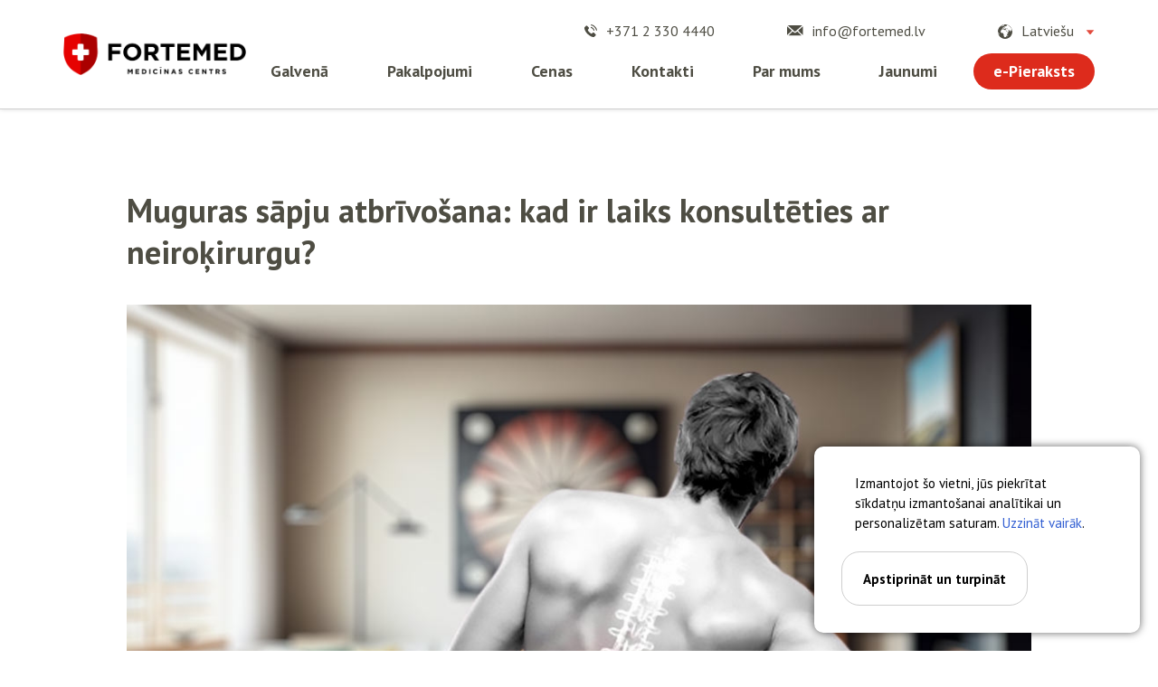

--- FILE ---
content_type: text/html; charset=UTF-8
request_url: https://fortemed.lv/lv/jaunumi/35/muguras-sapju-atbrivosana-kad-ir-laiks-konsulteties-ar-neirokirurgu
body_size: 7415
content:
<!doctype html>
<html lang="lv">
<head>
  
        <meta property="og:type" content="article">
                  <meta property="og:image" content="http://fortemed.lv/userfiles/news/2023/04/308adbaa0ca4a27ecfecee2daf6762c7d8.jpg">                  <meta property="og:title" content="Muguras sāpju atbrīvošana: kad ir laiks konsultēties ar neiroķirurgu?"/>
                            <meta property="og:description"
                content="Muguras sāpes ir bieža problēma, ar ko nākas saskarties daudziem cilvēkiem. Kā noteikt, kad ir īstais laiks vērsties pie speciālista? Medicīnas centra FORTEMED neiroķirurge Dr. Jūlija Dolgopolova snie..">
                  
<title>Muguras sāpju atbrīvošana: kad ir laiks konsultēties ar neiroķirurgu?</title>
<meta charset="UTF-8">
<meta http-equiv="content-type" content="text/html; charset=UTF-8">
<meta http-equiv="Content-Language" content="lv"/>
<META name="KEYWORDS" content=""/>
<META name="TITLE" content="Muguras sāpju atbrīvošana: kad ir laiks konsultēties ar neiroķirurgu?"/>
<META name="DESCRIPTION" content=""/>
<meta http-equiv="X-UA-Compatible" content="IE=edge,chrome=1">
<meta name="viewport" content="width=device-width, initial-scale=1">
<meta name="format-detection" content="telephone=no">
<link href="/fortemed-favicon.png" rel="shortcut icon" type="image/x-icon"/>

<!--FONTAWESOME-->
<link rel="stylesheet" href="/src/assets/fontawesome/fontawesome.min.css">
<!--FONTAWESOME-->
<link rel="stylesheet" href="/build/css/style.min.css?1769075010">



<script src="//cdnjs.cloudflare.com/ajax/libs/jquery/3.4.1/jquery.min.js"></script>
<script src="https://cdn.jsdelivr.net/npm/jquery-form-styler@2.0.2/dist/jquery.formstyler.min.js"></script>

<script src="//cdnjs.cloudflare.com/ajax/libs/aos/2.3.4/aos.js"></script>
<link rel="stylesheet" href="//cdnjs.cloudflare.com/ajax/libs/aos/2.3.4/aos.css">
<!--SLICK-->
<script src="https://cdnjs.cloudflare.com/ajax/libs/slick-carousel/1.6.0/slick.min.js"></script>
<!--SLICK-->

<script src="//cdnjs.cloudflare.com/ajax/libs/limonte-sweetalert2/10.7.0/sweetalert2.js"></script>
<link rel="stylesheet" href="//cdnjs.cloudflare.com/ajax/libs/limonte-sweetalert2/10.7.0/sweetalert2.css"/>

<script src="//cdnjs.cloudflare.com/ajax/libs/remodal/1.1.1/remodal.min.js"></script>

<!--<script src="//cdnjs.cloudflare.com/ajax/libs/dropzone/5.7.0/dropzone.min.js"></script>-->

<script type="text/javascript" src="//maps.google.com/maps/api/js?key=AIzaSyDaCtdAdppX1bVP6WnmjPfHosAsitUzDRU"></script>


<script src="/build/js/main.js?1769075010"></script>
<meta name="viewport" content="width=device-width, initial-scale=1">



  <!-- FANCYBOX -->
  <link rel="stylesheet" href="/inc/fancybox/jquery.fancybox.css?1769075010">
  <script type="text/javascript"
          src="/inc/fancybox/jquery.fancybox.js?1769075010"></script>
  <script type="text/javascript"
          src="/inc/fancybox/jquery.mousewheel-3.0.6.pack.js?1769075010"></script>
  <script type="text/javascript"
          src="/inc/fancybox/jquery.fancybox-media.js?1769075010"></script>
  <script type="text/javascript"
          src="/inc/fancybox/fancy-init.js?1769075010"></script>
  <!-- FANCYBOX -->

<script>
    $(document).ready(function() {
        $(".cookie-window-close").click(function(e) {
            e.preventDefault();
            $.ajax ({
                type: "POST",
                url: "/inc/cookie/cookie.php",
                data: {CLOSED_COOKIE_WINDOW: 1},
                cache: false,
                success: function(data) {
                    $(".cookie-window-block").addClass("closed").addClass("hidden");
                    $('body').removeClass("cookie-enabled");
                }
            });
        });
    });
</script>
<!--AIR DATEPICKER-->
<link href="/modules/air-datepicker/dist/css/datepicker.min.css" rel="stylesheet" type="text/css">
<script src="/modules/air-datepicker/dist/js/datepicker.min.js"></script>


<script>

  const datepicker_localizations = {
    ru: {
      days: ['Воскресенье', 'Понедельник', 'Вторник', 'Среда', 'Четверг', 'Пятница', 'Суббота'],
      daysShort: ['Вос', 'Пон', 'Вто', 'Сре', 'Чет', 'Пят', 'Суб'],
      daysMin: ['Вс', 'Пн', 'Вт', 'Ср', 'Чт', 'Пт', 'Сб'],
      months: ['Январь', 'Февраль', 'Март', 'Апрель', 'Май', 'Июнь', 'Июль', 'Август', 'Сентябрь', 'Октябрь', 'Ноябрь', 'Декабрь'],
      monthsShort: ['Янв', 'Фев', 'Мар', 'Апр', 'Май', 'Июн', 'Июл', 'Авг', 'Сен', 'Окт', 'Ноя', 'Дек'],
      today: 'Сегодня',
      clear: 'Очистить',
      dateFormat: 'dd.mm.yyyy',
      timeFormat: 'hh:ii',
      firstDay: 1
    },
    en: {
      days: ['Sunday', 'Monday', 'Tuesday', 'Wednesday', 'Thursday', 'Friday', 'Saturday'],
      daysShort: ['Sun', 'Mon', 'Tue', 'Wed', 'Thu', 'Fri', 'Sat'],
      daysMin: ['Su', 'Mo', 'Tu', 'We', 'Th', 'Fr', 'Sa'],
      months: ['January', 'February', 'March', 'April', 'May', 'June', 'July', 'August', 'September', 'October', 'November', 'December'],
      monthsShort: ['Jan.', 'Feb.', 'Mar.', 'Apr.', 'May', 'June', 'July', 'Aug.', 'Sept.', 'Oct.', 'Nov.', 'Dec.'],
      today: 'Today',
      clear: 'Clear',
      dateFormat: 'dd.mm.yyyy',
      timeFormat: 'hh:ii',
      firstDay: 1
    }
  };

  const lang_code = "lv";
  const default_lang = "ru";

  $.fn.datepicker.language['ru'] = lang_code in datepicker_localizations ? datepicker_localizations[lang_code] : datepicker_localizations[default_lang];

</script>
  <meta name="facebook-domain-verification" content="mwke84vwisad4ej1k9wi5xcxp68vwr" />

<!-- Global site tag (gtag.js) - Google Analytics -->
<script async src="https://www.googletagmanager.com/gtag/js?id=G-NMVQF4TT5Q"></script>
<script>
  window.dataLayer = window.dataLayer || [];
  function gtag(){dataLayer.push(arguments);}
  gtag('js', new Date());

  gtag('config', 'G-NMVQF4TT5Q');
</script>

<!-- Google Tag Manager -->
<script>(function(w,d,s,l,i){w[l]=w[l]||[];w[l].push({'gtm.start':
new Date().getTime(),event:'gtm.js'});var f=d.getElementsByTagName(s)[0],
j=d.createElement(s),dl=l!='dataLayer'?'&l='+l:'';j.async=true;j.src=
'https://www.googletagmanager.com/gtm.js?id='+i+dl;f.parentNode.insertBefore(j,f);
})(window,document,'script','dataLayer','GTM-54FG53C');</script>
<!-- End Google Tag Manager -->

<!-- Meta Pixel Code -->
<script>
  !function(f,b,e,v,n,t,s)
  {if(f.fbq)return;n=f.fbq=function(){n.callMethod?
  n.callMethod.apply(n,arguments):n.queue.push(arguments)};
  if(!f._fbq)f._fbq=n;n.push=n;n.loaded=!0;n.version='2.0';
  n.queue=[];t=b.createElement(e);t.async=!0;
  t.src=v;s=b.getElementsByTagName(e)[0];
  s.parentNode.insertBefore(t,s)}(window, document,'script',
  'https://connect.facebook.net/en_US/fbevents.js');
  fbq('init', '553597839746064');
  fbq('track', 'PageView');
</script>
<noscript><img height="1" width="1" style="display:none"
  src="https://www.facebook.com/tr?id=553597839746064&ev=PageView&noscript=1"
/></noscript>
<!-- End Meta Pixel Code -->

<!-- Meta Pixel Code -->
<script>
  !function(f,b,e,v,n,t,s)
  {if(f.fbq)return;n=f.fbq=function(){n.callMethod?
  n.callMethod.apply(n,arguments):n.queue.push(arguments)};
  if(!f._fbq)f._fbq=n;n.push=n;n.loaded=!0;n.version='2.0';
  n.queue=[];t=b.createElement(e);t.async=!0;
  t.src=v;s=b.getElementsByTagName(e)[0];
  s.parentNode.insertBefore(t,s)}(window, document,'script',
  'https://connect.facebook.net/en_US/fbevents.js');
  fbq('init', '1508042372957692');
  fbq('track', 'PageView');
</script>
<noscript><img height="1" width="1" style="display:none"
  src="https://www.facebook.com/tr?id=1508042372957692&ev=PageView&noscript=1"
/></noscript>
<!-- End Meta Pixel Code -->

<!-- Google tag (gtag.js) -->
<script async src="https://www.googletagmanager.com/gtag/js?id=G-S79M9C8L3S"></script>
<script>
  window.dataLayer = window.dataLayer || [];
  function gtag(){dataLayer.push(arguments);}
  gtag('js', new Date());

  gtag('config', 'G-S79M9C8L3S');
</script>
</head>
<body class="inside  cookie-enabled">
<a href="#" class="scroll__top js-scroll-to-top">

</a>

<!-- Facebook Pixel Code --><script>!function(f,b,e,v,n,t,s){if(f.fbq)return;n=f.fbq=function(){n.callMethod?n.callMethod.apply(n,arguments):n.queue.push(arguments)};if(!f._fbq)f._fbq=n;n.push=n;n.loaded=!0;n.version='2.0';n.queue=[];t=b.createElement(e);t.async=!0;t.src=v;s=b.getElementsByTagName(e)[0];s.parentNode.insertBefore(t,s)}(window,document,'script','https://connect.facebook.net/en_US/fbevents.js'); fbq('init', '1085717075714592'); fbq('track', 'PageView');</script><noscript> <img height="1" width="1" src="https://www.facebook.com/tr?id=1085717075714592&ev=PageView&noscript=1"/></noscript><!-- End Facebook Pixel Code -->

<!-- Google Tag Manager (noscript) -->
<noscript><iframe src="https://www.googletagmanager.com/ns.html?id=GTM-54FG53C"
height="0" width="0" style="display:none;visibility:hidden"></iframe></noscript>
<!-- End Google Tag Manager (noscript) -->

<!-- Global site tag (gtag.js) - Google Analytics -->
<script async src="https://www.googletagmanager.com/gtag/js?id=UA-25690708-7">
</script>
<script>
  window.dataLayer = window.dataLayer || [];
  function gtag(){dataLayer.push(arguments);}
  gtag('js', new Date());

  gtag('config', 'UA-25690708-7');
</script>    <div class="cookie-window-block">
<!--        <a href="#" class="cookie-window-close cookie-window-box" title="--><!--">-->
<!--            <i class="fa fa-close"></i>-->
<!--        </a>-->
        <div class="cookie-window-text">
            Izmantojot &scaron;o vietni, jūs piekrītat sīkdatņu izmanto&scaron;anai analītikai un personalizētam saturam. <a href="/lv/privatuma-politika">Uzzināt vairāk</a>.        </div>
        <a href="#" class="btn btn--ellipse cookie_btn cookie-window-close">Apstiprināt un turpināt</a>
    </div>
    <!-- cookie-window end -->
<div class="page">
  <div class="page__wrapper">
    <!--header-->
<header class="header js-header">
  <div class="full-container">
    <div class="header__wrapper">
      <div class="header__block">
        <a class="logo" href="/lv">
          <img alt="" src="/images/logo.png">
        </a>
      </div>
      <div class="header__block right">
        <div class="header__actions header__contacts right hide-mobile">
                      <div class="header__contact phone-link">
              <img src="/src/assets/images/phone.svg" alt="">
              <a href="tel:+371 2 330 4440">
                +371 2 330 4440              </a>
            </div>
                                <div class="header__contact email-link">
              <img src="/src/assets/images/email.svg" alt="">
              <a href="mailto:info@fortemed.lv">
                info@fortemed.lv              </a>
            </div>
                    <div class="header__action hide-mobile">
            <div class="lng lng--list">
              <img src="/src/assets/images/globe.svg" alt="">
                    <div class="lng__link">Latviešu</div>
      <div class="lng__list-wrapper">
      <div class="lng__list">
                  <a href="/ru/novosti"
               hreflang="/ru/novosti" title="Русский">Русский</a>
                        <a href="/en/news"
               hreflang="/en/news" title="English">English</a>
                  </div>
      </div>
      
                </div>
          </div>
        </div>
        <div class="header__actions right ">
          <div class="header__action hide-mobile">
            <ul class="nav hide-mobile">
              
        
    <li class="nav__item "
        itemprop="url"
        title=" Galvenā">
      <a href="/lv" class="nav__link">
                 Galvenā      </a>
                </li>

    
        
    <li class="nav__item "
        itemprop="url"
        title="Pakalpojumi">
      <a href="/lv/pakalpojumi" class="nav__link">
                Pakalpojumi      </a>
                </li>

    
        
    <li class="nav__item "
        itemprop="url"
        title="Cenas">
      <a href="/lv/cenas" class="nav__link">
                Cenas      </a>
                </li>

    
        
    <li class="nav__item "
        itemprop="url"
        title="Kontakti">
      <a href="/lv/kontakti" class="nav__link">
                Kontakti      </a>
                </li>

    
        
    <li class="nav__item "
        itemprop="url"
        title="Par mums">
      <a href="/lv/par-mums" class="nav__link">
                Par mums      </a>
                </li>

    
        
    <li class="nav__item active"
        itemprop="url"
        title="Jaunumi">
      <a href="/lv/jaunumi" class="nav__link">
                Jaunumi      </a>
                </li>

    

                </ul>
          </div>
          <div class="header__action">
            <a href="https://fortemed.lv/epieraksts" class="btn btn--red">
              e-Pieraksts            </a>
          </div>
        </div>

        <a href="#" class="menu__btn js-show-menu">
          <i></i>
        </a>
      </div>
    </div>
  </div>
</header>
<!--headers end-->
<!-- mobile version -->
<div class="mask"></div>
<div class="menu">
  <a class="close__menu js-close-menu" href="#"></a>
  <div class="menu__content">
    <div class="lng">
      
          <a class="lng__link " href="/ru/novosti"
             hreflang="/ru/novosti"
             title="Русский">Русский          </a>

          
          <a class="lng__link " href="/en/news"
             hreflang="/en/news"
             title="English">English          </a>

          
          <a class="lng__link  active " href="/lv/jaunumi"
             hreflang="/lv/jaunumi"
             title="Latviešu" active >Latviešu          </a>

          
        </div>
    <div class="menu__actions">

              <div class="header__contact phone-link">
          <img src="/src/assets/images/phone.svg" alt="">
          <a href="tel:+371 2 330 4440">
            +371 2 330 4440          </a>
        </div>
                    <div class="header__contact email-link">
          <img src="/src/assets/images/email.svg" alt="">
          <a href="mailto:info@fortemed.lv">
            info@fortemed.lv          </a>
        </div>
      
    </div>
    <ul class="nav">
      
        
    <li class="nav__item "
        itemprop="url"
        title=" Galvenā">
      <a href="/lv" class="nav__link">
                 Galvenā      </a>
                </li>

    
        
    <li class="nav__item "
        itemprop="url"
        title="Pakalpojumi">
      <a href="/lv/pakalpojumi" class="nav__link">
                Pakalpojumi      </a>
                </li>

    
        
    <li class="nav__item "
        itemprop="url"
        title="Cenas">
      <a href="/lv/cenas" class="nav__link">
                Cenas      </a>
                </li>

    
        
    <li class="nav__item "
        itemprop="url"
        title="Kontakti">
      <a href="/lv/kontakti" class="nav__link">
                Kontakti      </a>
                </li>

    
        
    <li class="nav__item "
        itemprop="url"
        title="Par mums">
      <a href="/lv/par-mums" class="nav__link">
                Par mums      </a>
                </li>

    
        
    <li class="nav__item active"
        itemprop="url"
        title="Jaunumi">
      <a href="/lv/jaunumi" class="nav__link">
                Jaunumi      </a>
                </li>

    

        </ul>
  </div>
</div>
<!--mobile version -->

<script>

  let lastScrollTop = 0;

  $(window).on('scroll', function () {
    var st = $(this).scrollTop();
    if (st > lastScrollTop && st > 300) {
      $('.js-header').addClass('fixed');
    } else {
      $('.js-header').removeClass('fixed');
    }
    lastScrollTop = st;
  });


</script><div class="news news-page">
  <div class="news-single">
    <div class="news-container">
      <div class="news__content">
        <div class="block title-block">
          <div class="news__date"></div>
          <div class="title"><h1>Muguras sāpju atbrīvošana: kad ir laiks konsultēties ar neiroķirurgu?</h1></div>
        </div>
        <div class="news__img">
          <a href="#"><img src="/userfiles/news/2023/04/308adbaa0ca4a27ecfecee2daf6762c7d8.jpg" alt=""></a>
                  </div>
        <div class="news__text">
          <strong>Muguras sāpes ir bieža problēma, ar ko nākas saskarties daudziem cilvēkiem. Tomēr ne visi apzinās, ka &scaron;ādas sāpes var būt pazīme par nopietnām mugurkaula slimībām. Kā noteikt, kad ir īstais laiks vērsties pie speciālista? Medicīnas centra FORTEMED <a href="https://fortemed.lv/lv/pakalpojumi/neirokirurgs">neiroķirurge</a> Dr. Jūlija Dolgopolova sniegs skaidrojumu, kad ir nepiecie&scaron;ama neiroķirurga konsultācija un kāpēc operācija var būt labākais un dro&scaron;ākais risinājums jūsu muguras veselībai.</strong><br />
<br />
<strong>Simptomu īpa&scaron;a uzmanība</strong><br />
<br />
Ja jūs piedzīvojat stipras muguras sāpes, traucētas sajūtas vai ekstremitā&scaron;u motorisko funkciju traucējumus, tas var norādīt uz nopietnām mugurkaula problēmām. &Scaron;ādos gadījumos ieteicams nekavējoties konsultēties ar neiroķirurgu.<br />
<br />
<strong>Diagnoze</strong><br />
<br />
Mūsdienu diagnostikas metodes, piemēram, magnētiskās rezonanses skenē&scaron;ana, ļauj precīzi noteikt sāpju cēloni un mugurkaula stāvokli. Pēc izmeklējuma speciālists varēs izrakstīt vispiemērotāko ārstē&scaron;anu, kas ne vienmēr ir radikāla. Dažreiz pietiek ar kvalificēta speciālista veiktu izmeklē&scaron;anu, kas apkopo visu informāciju un, pamatojoties uz to, izdara secinājumus.<br />
<br />
<strong>Ķirurģija kā glābējs</strong><br />
<br />
Operācija var &scaron;ķist biedējo&scaron;a, taču dažkārt tā ir ātrākais un efektīvākais veids, kā mazināt sāpes, atjaunot kustīgumu un atgriezties pie pilnvērtīgas dzīves. Modernās tehnoloģijas un pieredzēju&scaron;i ķirurgi padara &scaron;o procedūru dro&scaron;u un minimāli invazīvu, paātrinot atveseļo&scaron;anos un samazinot komplikāciju risku. Pēc lielākās daļas mugurkaula operācijām pacientiem slimnīcā ir jāpavada tikai dažas dienas.<br />
<br />
<strong>Rehabilitācija un profilakse</strong><br />
<br />
Pēc operācijas ir svarīgi veikt rehabilitāciju, tostarp fizisko vingrinājumu un veselīgas uztura ievēro&scaron;anu. Muguras sāpju profilakse ietver mērenas fiziskās aktivitātes, pareizas stājas saglabā&scaron;anu un izvairī&scaron;anos no pārmērīga mugurkaula slodzes, vismaz rehabilitācijas laikā. Pieredze liecina, ka pacienti, kuri ievēro neiroķirurga ieteikumus, neriskē ar atkārtotu operāciju.<br />
<br />
Mugurkaula operācija var &scaron;ķist biedējo&scaron;a, taču ir svarīgi saprast, ka daudzos gadījumos tā ir labākais un dro&scaron;ākais veids, kā atgriezties pie veselīgas un aktīvas dzīves. Procedūras nepārtraukti attīstās, un ķirurgi ir ļoti pieredzēju&scaron;i un augsti kvalificēti. Pateicoties mūsdienīgām ķirurģiskām metodēm un anestēzijai, mugurkaula operācijas ir kļuvu&scaron;as daudz mazāk traumatiskas un pacientiem ērtākas.<br />
<br />
Ja jums sāp mugura, nav jābaidās doties pie neiroķirurga vai veikt operāciju. Savlaicīgi saņemot palīdzību, jūs varat ātri atgriezties pie pilnvērtīgas dzīves bez sāpēm un diskomforta. Turklāt pareiza rehabilitācija un profilakse pēc operācijas var palīdzēt samazināt recidīvu iespējamību un saglabāt mugurkaulu veselu ilgtermiņā.<br />
<br />
Tādējādi, ja jums ir muguras sāpes, nevilcinieties konsultēties ar neiroķirurgu. Laicīgi saņemot profesionālu palīdzību un ievērojot profilaktiskos pasākumus, jūs varat atgriezties pie veselīgas un aktīvas dzīves, mazinot sāpes un ierobežojumus.&emsp;        </div>
      </div>
    </div>
  </div>

  <div class="container">
    <!-- cell start -->
    <div class="gallery__wrapper">
          </div>
  </div>

      <div class="full-container">
      <div class="news__wrapper">
        <div class="block title-block">
          <div class="title">Citas ziņas</div>
        </div>

        <div class="news__list">
          <div class="news__item">
  <a href="/lv/jaunumi/53/zinatnisko-projektu-aktualitates">
    <div class="news__item-wrapper">
      <div class="news__img">
        <img src="/userfiles/small/news/2025/11/24/e4496d93dd2a65951fdbebd539a2c3a3.jpg" alt="">
      </div>
      <div class="news__content">
        <div class="news__content-wrapper">
          <div class="news__date"></div>
          <div class="news__title">Zinātnisko projektu aktualitātes</div>
          <div class="news__text">  <p>FORTEMED turpina īstenot pētniecības projektu <strong>&quot;Digitāla mākslīgā intelekta risinājuma &quot;Ārsta virtuālais asistents&quot; izstrāde&quot;</strong>.</p></div>
        </div>
      </div>
    </div>
  </a>
</div>


<div class="news__item">
  <a href="/lv/jaunumi/50/zinatnisko-projektu-aktualitates">
    <div class="news__item-wrapper">
      <div class="news__img">
        <img src="/userfiles/small/news/2025/10/31/70ee562cafa78c546ef831f9326a927d.jpg" alt="">
      </div>
      <div class="news__content">
        <div class="news__content-wrapper">
          <div class="news__date"></div>
          <div class="news__title">Zinātnisko projektu aktualitātes</div>
          <div class="news__text">  FORTEMED turpina piedalīties pētniecības projektā <strong>&bdquo;Ārstniecisko rekomendāciju izveide psoriāzes slimnieku ikdienas ādas kop&scaron;anai, ar dabiskas izcelsmes, kosmētikā iekapsulētām aktīvajām vielām, un tās ražo&scaron;anas tehnoloģijas izstrāde&rdquo;</strong>.</div>
        </div>
      </div>
    </div>
  </a>
</div>


        </div>
      </div>
    </div>
    
</div>



<script>

</script>
<!-- Modal -->
<div class="js-form-modal remodal">
  <button data-remodal-action="close" class="remodal-close"></button>
  <div class="js-form-modal-fetcher remodal-container">
      </div>
</div>
<script>
  var success = 'alert--green',
    error = 'alert--red';

  /* MODAL */
  var $formModalBlock = $('.js-form-modal');

  var $formModal = $formModalBlock.remodal({
    hashTracking: false,
    closeOnEscape: false
  });

  /* INITIALIZE WORK MODAL ELEMENTS */
  var $formModalFetcher = $formModalBlock.find('.js-form-modal-fetcher');

  function ShowFormModal() {
    $formModal.open();
    $formModalFetcher.html(`<div style="display: flex; flex-direction: column; align-items: center">
            <img src="/images/Rolling-1s-200px.svg" style="height: 80px;">
          </div>`);
  }

  function FetchFormModal(HTML) {
    setTimeout(function () {
      $formModalFetcher.html(HTML);
    }, 200);
  }

  /* WHEN MODAL CLOSING REMOVE CONTENT */
  $(document).on('closed', '.js-form-modal', function () {
    $formModalFetcher.html("");
  });

  $(function () {

    $('.js-form-modal-caller').on('click', function (e) {

      e.preventDefault();

      var $this = $(this),
        form_hash = $this.data('form-id');

      $.ajax({
        type: "POST",
        url: "/modules/forms/ajax/handler.php?lid=9&action=fetch_form",
        data: {form_hash: form_hash},
        dataType: 'HTML',
        beforeSend: function (){
          ShowFormModal();
        },
        success: function (HTML) {
          FetchFormModal(HTML);
        }
      });

    });

    $('body').on("submit", '.js-form-form', function (e) {
      e.preventDefault();

      var $this = $(this),
        $submit = $this.find(':submit'),
        $alerts = $this.closest('.js-form-wrapper').find(".js-alert[data-form=" + $this.data('form') + "]"),
        $spinner = $this.find('.js-form-spinner');

      var formData = $this.serialize();

      //CLEAR ALERT
      $alerts.hide().removeClass(success).removeClass(error).html("");

      //SHOW SPINNER
      $spinner.show();
      $submit.prop("disabled", true);

      $this.find('input').removeClass('error');
      $this.find('.js-input-error-msg').remove();

      $.ajax({
        type: "POST",
        url: "/modules/forms/ajax/handler.php?lid=9&action=send_data",
        data: formData,
        dataType: 'JSON',
        success: function (JSON) {

          //HIDE SPINNER AND ENABLE SUBMIT BTN
          $spinner.hide();
          $submit.prop("disabled", false);

          /* SHOW TOAST ALERT */
          if (!JSON['error']) {

            $this.trigger('reset');
            /* SHOW SWEET ALERT */
            $this.closest('.js-form-wrapper').find(".js-alert[data-form=" + $this.data('form') + "][data-group='default']").html(JSON['msg']).addClass(success).show();

          } else {
            $.each(JSON['error_fields'], function (field, msg) {
              if (msg['msg'] === "") {
                $this.find("[name=" + field + "]").addClass(msg['class']);
              } else {
                $this.find("[name=" + field + "]").addClass(msg['class']).after(msg['msg']);
              }
            });
            $.each(JSON['empty_groups'], function (group, msg) {
              $this.closest('.js-form-wrapper').find(".js-alert[data-form=" + $this.data('form') + "][data-group=" + group + "]").html(msg).addClass(error).show();
            });
          }
        }
      });

    });

  });
</script>  </div>
  <footer class="footer">
  <div class="full-container">
    <div class="footer__wrapper">
      <div class="footer__column">
        <a class="logo" href="/lv">
          <img alt="" src="/images/bottom_logo.png">
        </a>
      </div>
      <div class="footer__column">
        <ul class="nav">
              <li class="nav__item">
      <a class="nav__link" href="/lv/kontakti" title="Kontakti">Kontakti</a>
    </li>
        <li class="nav__item">
      <a class="nav__link" href="/lv/privatuma-politika" title="Privātuma politika">Privātuma politika</a>
    </li>
            </ul>
      </div>
      <div class="footer__column">
        <div class="footer__item">
                      <div class="footer__contact phone-link">
              <img src="/src/assets/images/phone.svg" alt="">
              <a href="tel:+371 2 330 4440">
                +371 2 330 4440              </a>
            </div>
                                <div class="footer__contact email-link">
              <img src="/src/assets/images/email.svg" alt="">
              <a href="mailto: info@fortemed.lv">
                info@fortemed.lv              </a>
            </div>
                  </div>
        <div class="footer__item">
          <div class="social">
            <div class="soc">
                              <a href="https://www.facebook.com/fortemed.lv" class="soc__link" target="_blank"><img src="/images/facebook.svg" alt=""></a>
                                            <a href="https://instagram.com/fortemed.lv" class="soc__link" target="_blank"><img src="/images/instagram-2.svg" alt=""></a>
                                                          <a href="https://www.youtube.com/channel/UCNvhUbNH8fyxirQA24A71dQ" class="soc__link" target="_blank"><img src="/images/youtube-2.svg" alt=""></a>
                                        </div>
          </div>
        </div>
      </div>
    </div>
    <div class="footer__line-wrapper">
      <div class="copyright">© 2021 - 2026 FORTEMED      </div>
      <a href="https://www.esteriol.com" class="made__by" target="_blank">
        Izstrādāts - Esteriol        <img src="/images/esteriol.svg" alt="">
      </a>
    </div>
  </div>
</footer>
</div>
<!--m-->


</body>
</html>


--- FILE ---
content_type: text/css
request_url: https://fortemed.lv/build/css/style.min.css?1769075010
body_size: 28722
content:
@charset "UTF-8";
/* 1. Settings
=========================*/
/* 2. Font family
=========================*/
/* 3. Font sizes
=========================*/
/* 4. Colors
=========================*/
/* 39. Tooltips
=========================*/
/* Default */
/* Sizes */
/* Styling */
/* Default Buttons
============================*/
/* Outline Buttons
============================*/
/* Inverted Buttons
============================*/
/* Gradient Buttons
============================*/
/* --------------- Font Choice --------------- */
@import url("https://fonts.googleapis.com/css2?family=PT+Sans:wght@400;700&display=swap");
.container {
  width: 100%; }

.full-container {
  width: 100%;
  padding: 0 7rem; }

.news-container {
  width: 100%;
  max-width: 1140px;
  margin: 0 auto;
  padding: 0 7rem; }

html {
  font-size: 10px; }

html,
body {
  -webkit-overflow-scrolling: touch; }
  html.fixed,
  body.fixed {
    overflow: hidden;
    touch-action: none; }

body {
  font-family: 'PT Sans', sans-serif;
  line-height: 1.4;
  -webkit-font-smoothing: antialiased;
  -moz-osx-font-smoothing: grayscale;
  margin: 0;
  padding: 0;
  background-color: #fff;
  overflow-x: hidden;
  font-size: 1.8rem; }
  body.fixed {
    overflow: hidden;
    position: fixed;
    width: 100%;
    padding-right: 5px; }
  body.inside .header {
    border-bottom: 1px solid #CFCFCF; }
  body.inside .section {
    margin-bottom: 4rem; }
  body.contacts .intro__content {
    min-height: 25rem; }

h1,
h2,
h3,
h4,
h5,
h6,
p {
  margin: 0;
  padding: 0;
  color: inherit;
  font-size: inherit;
  font-weight: inherit; }

a {
  color: #315ED2;
  text-decoration: none; }
  a:hover {
    text-decoration: underline; }
  a:focus {
    outline: 0;
    text-decoration: none; }

p {
  margin: 0 0 .5em; }

ul {
  list-style: none;
  margin: 0;
  padding: 0; }

*,
*:before,
*:after {
  box-sizing: border-box; }

::-webkit-scrollbar {
  width: 5px; }

::-webkit-scrollbar-track {
  background: #f1f1f1; }

::-webkit-scrollbar-thumb {
  background: #666666; }

.page {
  min-height: 100vh;
  display: flex;
  flex-direction: column;
  justify-content: space-between;
  overflow: hidden; }

.page__wrapper {
  padding-top: 6rem; }
  @media (min-width: 992px) {
    .page__wrapper {
      padding-top: 12rem; } }

.mask {
  position: fixed;
  height: 100%;
  background: #4E4D43;
  z-index: 100;
  left: 0;
  top: 0;
  width: 100%;
  opacity: 0;
  visibility: hidden;
  transition: all .3s ease-in; }
  .mask.active {
    opacity: .7;
    visibility: visible; }

.title-block {
  margin-bottom: 2rem;
  font-weight: 700;
  color: #4E4D43; }
  .title-block .title {
    margin-bottom: 1.5rem;
    font-size: 3.6rem;
    line-height: 1.3; }
  .title-block .subtitle {
    margin-bottom: 1.5rem;
    font-size: 2.4rem;
    line-height: 1.25; }
  .title-block.block {
    padding: 8rem 0 2rem; }

.text {
  margin-bottom: 2rem;
  color: #4E4D43;
  font-size: 1.8rem;
  line-height: 1.44; }
  .text p {
    margin-bottom: 1rem; }

.btns-block {
  padding-top: 4.5rem; }

.center {
  text-align: center; }

.scroll__top {
  position: fixed;
  bottom: 11rem;
  right: 7rem;
  background-color: #DD2B1C;
  width: 50px;
  height: 50px;
  z-index: 111;
  opacity: 0; }
  .scroll__top.visible {
    opacity: 1; }
  .scroll__top:before {
    content: '';
    position: absolute;
    border-width: 2px 2px 0 0;
    border-style: solid;
    border-color: #fff;
    padding: 6px;
    top: 17px;
    left: 18px;
    transform: rotate(-45deg); }
  .scroll__top:after {
    content: '';
    position: absolute;
    left: 50%;
    transform: translateX(-50%);
    background-color: #fff;
    width: 2px;
    height: 20px;
    top: 17px; }
  @media (max-width: 1260px) {
    .scroll__top {
      right: 1.5rem; } }

/* Vendor libs

==========================*/
/* Slider */
.slick-loading .slick-list {
  background: #fff "/images/ajax-loader.gif" center center no-repeat; }

/* Arrows */
.slick-prev,
.slick-next {
  display: block;
  height: 20px;
  width: 20px;
  padding: 0;
  line-height: 0;
  font-size: 0;
  cursor: pointer;
  background: transparent;
  color: transparent;
  border: none;
  outline: none;
  position: absolute;
  top: calc(50% - 7px);
  transform: translate(0, -50%); }
  .slick-prev:hover, .slick-prev:focus,
  .slick-next:hover,
  .slick-next:focus {
    outline: none;
    background: transparent;
    color: transparent; }
    .slick-prev:hover:before, .slick-prev:focus:before,
    .slick-next:hover:before,
    .slick-next:focus:before {
      opacity: 1; }
  .slick-prev.slick-disabled:before,
  .slick-next.slick-disabled:before {
    opacity: 0.25; }
  .slick-prev:before,
  .slick-next:before {
    font-family: fontAwesome;
    font-size: 30px;
    line-height: 1;
    color: #808080;
    opacity: 0.75;
    transition: opacity .1s linear; }

.slick-prev {
  left: -25px; }
  .slick-prev:before {
    content: ""; }

.slick-next {
  right: -25px; }
  .slick-next:before {
    content: ""; }

/* Dots */
.slick-dots {
  position: absolute;
  bottom: -35px;
  list-style: none;
  display: block;
  text-align: center;
  padding: 0;
  margin: 0;
  width: 100%; }
  .slick-dots li {
    position: relative;
    display: inline-block;
    padding: 0;
    margin-right: .4rem;
    cursor: pointer; }
    .slick-dots li button {
      border: 0;
      background: transparent;
      display: flex;
      align-items: center;
      justify-content: center;
      height: 1rem;
      width: 1rem;
      outline: none;
      line-height: 0;
      padding: 0;
      font-size: 0;
      color: transparent;
      cursor: pointer;
      outline: 0;
      opacity: .5;
      margin: 0; }
      .slick-dots li button:hover, .slick-dots li button:focus {
        opacity: 1; }
      .slick-dots li button:before {
        content: '';
        width: .4rem;
        height: .4rem;
        border-radius: 50%;
        background-color: #fff; }
    .slick-dots li.slick-active button {
      opacity: 1; }

#js-slider-1 .slick-slide {
  padding: 0; }

#js-slider-2 .slick-slide {
  padding: 0;
  text-align: center; }

#js-slider-2 .slick-current .product__thumbs-item {
  border-color: #FF8D1C; }

/* Slider */
.slick-slider {
  position: relative;
  display: block;
  box-sizing: border-box;
  user-select: none;
  touch-action: pan-y;
  -webkit-tap-highlight-color: transparent; }

.slick-list {
  position: relative;
  overflow: hidden;
  display: block;
  margin: 0 -10px;
  padding: 0; }
  .slick-list:focus {
    outline: none; }
  .slick-list.dragging {
    cursor: pointer;
    cursor: hand; }

.slick-slider .slick-track,
.slick-slider .slick-list {
  transform: translate3d(0, 0, 0); }

.slick-track {
  position: relative;
  left: 0;
  top: 0;
  display: block; }
  .slick-track:before, .slick-track:after {
    content: "";
    display: table; }
  .slick-track:after {
    clear: both; }
  .slick-loading .slick-track {
    visibility: hidden; }

.slick-slide {
  float: left;
  height: 100%;
  min-height: 1px;
  display: none;
  height: auto;
  padding: 0 10px; }
  .slick-slide:focus {
    outline: 0; }
  .slick-slide img {
    display: block; }
  .slick-slide.slick-loading img {
    display: none; }
  .slick-slide.dragging img {
    pointer-events: none; }
  .slick-initialized .slick-slide {
    display: block; }
  .slick-loading .slick-slide {
    visibility: hidden; }
  .slick-vertical .slick-slide {
    display: block;
    height: auto;
    border: 1px solid transparent; }

.slick-arrow.slick-hidden {
  display: none; }

.js-intro-slider .slick-next {
  right: 2rem;
  z-index: 2; }
  .js-intro-slider .slick-next:before {
    color: #000; }

.js-intro-slider .slick-prev {
  left: 2rem;
  z-index: 2; }
  .js-intro-slider .slick-prev:before {
    color: #000; }

/*
 *  Remodal - v1.1.0
 *  Responsive, lightweight, fast, synchronized with CSS animations, fully customizable modal window plugin with declarative configuration and hash tracking.
 *  http://vodkabears.github.io/remodal/
 *
 *  Made by Ilya Makarov
 *  Under MIT License
 */
/* ==========================================================================
   Remodal's necessary styles
   ========================================================================== */
/* Hide scroll bar */
/* 34. Modals
=========================*/
/* Overlay */
/* Animation */
/* Wrapper */
/* Close Btn */
html.remodal-is-locked {
  overflow: hidden;
  -ms-touch-action: none;
  touch-action: none; }
  html.remodal-is-locked body {
    overflow: hidden;
    -ms-touch-action: none;
    touch-action: none; }

/* Anti FOUC */
.remodal,
[data-remodal-id] {
  display: none; }

/* Necessary styles of the overlay */
.remodal-overlay {
  position: fixed;
  z-index: 9999;
  top: -5000px;
  right: -5000px;
  bottom: -5000px;
  left: -5000px; }

/* Necessary styles of the wrapper */
.remodal-wrapper {
  position: fixed;
  z-index: 9999;
  top: 0;
  right: 0;
  bottom: 0;
  left: 0;
  display: none;
  overflow: auto;
  text-align: center;
  overflow-x: hidden;
  -webkit-overflow-scrolling: touch; }

.remodal-wrapper:after {
  display: inline-block;
  height: 100%;
  margin-left: -0.05em;
  content: ""; }

/* Fix iPad, iPhone glitches */
.remodal-overlay,
.remodal-wrapper {
  backface-visibility: hidden; }

/* Necessary styles of the modal dialog */
.remodal {
  position: relative;
  outline: none;
  text-size-adjust: 100%; }

.remodal-is-initialized {
  display: inline-block; }

/* ==========================================================================
   Remodal's default mobile first theme
   ========================================================================== */
/* Default theme styles for the background */
.remodal-bg.remodal-is-opening,
.remodal-bg.remodal-is-opened {
  filter: blur(3px); }

/* Default theme styles of the overlay */
.remodal-overlay {
  background: rgba(0, 0, 0, 0.7); }

.remodal-overlay.remodal-is-opening,
.remodal-overlay.remodal-is-closing {
  animation-duration: 0.3s;
  animation-fill-mode: forwards; }

.remodal-overlay.remodal-is-opening {
  animation-name: remodal-overlay-opening-keyframes; }

.remodal-overlay.remodal-is-closing {
  animation-name: remodal-overlay-closing-keyframes; }

/* Default theme styles of the wrapper */
.remodal-wrapper {
  padding: 0; }

/* Default theme styles of the modal dialog */
.remodal {
  width: 100%;
  margin-bottom: 10px;
  padding: 35px;
  transform: translate3d(0, 0, 0);
  color: #4E4D43;
  background-color: #fff; }

.remodal.remodal-is-opening,
.remodal.remodal-is-closing {
  animation-duration: 0.3s;
  animation-fill-mode: forwards; }

.remodal.remodal-is-opening {
  animation-name: remodal-opening-keyframes; }

.remodal.remodal-is-closing {
  animation-name: remodal-closing-keyframes; }

/* Vertical align of the modal dialog */
.remodal,
.remodal-wrapper:after {
  vertical-align: middle; }

/* Close button */
.remodal-close {
  position: absolute;
  top: 2rem;
  right: 2rem;
  display: flex;
  align-items: center;
  justify-content: center;
  overflow: visible;
  width: 2.1rem;
  height: 2.1rem;
  margin: 0;
  padding: 0;
  z-index: 4;
  cursor: pointer;
  transition: color .2s;
  text-decoration: none;
  color: #4E4D43;
  border: 0;
  outline: 0;
  background: transparent;
  font-size: 2rem; }
  .remodal-close img {
    max-width: 100%; }
  .remodal-close:before {
    display: block;
    content: "";
    height: .3rem;
    transition: all .2s ease;
    position: absolute;
    top: .6rem;
    left: 0;
    width: 100%;
    background-color: #4E4D43;
    transform: rotate(-45deg); }
  .remodal-close:after {
    display: block;
    content: "";
    height: .3rem;
    transition: all .2s ease;
    position: absolute;
    top: .6rem;
    left: 0;
    width: 100%;
    background-color: #4E4D43;
    transform: rotate(45deg); }

.remodal-title {
  margin-bottom: 20px; }

.remodal-body {
  margin-bottom: 20px; }

/* Keyframes
   ========================================================================== */
@-webkit-keyframes remodal-opening-keyframes {
  from {
    transform: scale(1.05);
    opacity: 0; }
  to {
    transform: none;
    opacity: 1; } }

@keyframes remodal-opening-keyframes {
  from {
    transform: scale(1.05);
    opacity: 0; }
  to {
    transform: none;
    opacity: 1; } }

@-webkit-keyframes remodal-closing-keyframes {
  from {
    transform: scale(1);
    opacity: 1; }
  to {
    transform: scale(0.95);
    opacity: 0; } }

@keyframes remodal-closing-keyframes {
  from {
    transform: scale(1);
    opacity: 1; }
  to {
    transform: scale(0.95);
    opacity: 0; } }

@-webkit-keyframes remodal-overlay-opening-keyframes {
  from {
    opacity: 0; }
  to {
    opacity: 1; } }

@keyframes remodal-overlay-opening-keyframes {
  from {
    opacity: 0; }
  to {
    opacity: 1; } }

@-webkit-keyframes remodal-overlay-closing-keyframes {
  from {
    opacity: 1; }
  to {
    opacity: 0; } }

@keyframes remodal-overlay-closing-keyframes {
  from {
    opacity: 1; }
  to {
    opacity: 0; } }

/* Media queries
   ========================================================================== */
@media only screen and (min-width: 641px) {
  .remodal {
    max-width: 700px; } }

/* IE8
   ========================================================================== */
.lt-ie9 .remodal-overlay {
  background: #4E4D43; }

.lt-ie9 .remodal {
  width: 700px; }

.remodal-wrapper {
  padding: 0 2rem; }

.remodal {
  border-radius: 2px;
  padding: 3rem;
  text-align: left; }

.remodal__form .input {
  border: 1px solid #4E4D43;
  color: #4E4D43; }

.remodal__form .checkbox__label {
  color: #4E4D43; }
  .remodal__form .checkbox__label:before {
    border-color: #4E4D43; }
  .remodal__form .checkbox__label:after {
    border-color: #4E4D43; }

.remodal__form .textarea {
  border-color: #4E4D43;
  color: #4E4D43; }

.remodal__form .actions {
  display: flex;
  align-items: center; }
  .remodal__form .actions .btn {
    margin-bottom: 0;
    margin-right: 1rem; }

/* Import blocks
==========================*/
/* 51. Bootstrap 4 Grid
=========================*/
.container {
  margin-left: auto;
  margin-right: auto;
  padding-left: 15px;
  padding-right: 15px; }
  @media (min-width: 1260px) {
    .container {
      width: 1230px;
      max-width: 100%; } }

.container-fluid {
  margin-left: auto;
  margin-right: auto;
  padding-left: 15px;
  padding-right: 15px; }

.row {
  display: flex;
  flex-wrap: wrap;
  margin-right: -15px;
  margin-left: -15px;
  margin-right: -15px;
  margin-left: -15px; }
  @media (min-width: 560px) {
    .row {
      margin-right: -15px;
      margin-left: -15px; } }
  @media (min-width: 992px) {
    .row {
      margin-right: -15px;
      margin-left: -15px; } }
  @media (min-width: 1260px) {
    .row {
      margin-right: -15px;
      margin-left: -15px; } }

.col-md, .col-md-1, .col-md-2, .col-md-3, .col-md-4, .col-md-5, .col-md-6, .col-md-7, .col-md-8, .col-md-9, .col-md-10, .col-md-11, .col-md-12, .col-lg, .col-lg-1, .col-lg-2, .col-lg-3, .col-lg-4, .col-lg-5, .col-lg-6, .col-lg-7, .col-lg-8, .col-lg-9, .col-lg-10, .col-lg-11, .col-lg-12, .col-xl, .col-xl-1, .col-xl-2, .col-xl-3, .col-xl-4, .col-xl-5, .col-xl-6, .col-xl-7, .col-xl-8, .col-xl-9, .col-xl-10, .col-xl-11, .col-xl-12 {
  position: relative;
  min-height: 1px;
  width: 100%;
  padding-right: 15px;
  padding-left: 15px;
  padding-right: 15px;
  padding-left: 15px; }
  @media (min-width: 560px) {
    .col-md, .col-md-1, .col-md-2, .col-md-3, .col-md-4, .col-md-5, .col-md-6, .col-md-7, .col-md-8, .col-md-9, .col-md-10, .col-md-11, .col-md-12, .col-lg, .col-lg-1, .col-lg-2, .col-lg-3, .col-lg-4, .col-lg-5, .col-lg-6, .col-lg-7, .col-lg-8, .col-lg-9, .col-lg-10, .col-lg-11, .col-lg-12, .col-xl, .col-xl-1, .col-xl-2, .col-xl-3, .col-xl-4, .col-xl-5, .col-xl-6, .col-xl-7, .col-xl-8, .col-xl-9, .col-xl-10, .col-xl-11, .col-xl-12 {
      padding-right: 15px;
      padding-left: 15px; } }
  @media (min-width: 992px) {
    .col-md, .col-md-1, .col-md-2, .col-md-3, .col-md-4, .col-md-5, .col-md-6, .col-md-7, .col-md-8, .col-md-9, .col-md-10, .col-md-11, .col-md-12, .col-lg, .col-lg-1, .col-lg-2, .col-lg-3, .col-lg-4, .col-lg-5, .col-lg-6, .col-lg-7, .col-lg-8, .col-lg-9, .col-lg-10, .col-lg-11, .col-lg-12, .col-xl, .col-xl-1, .col-xl-2, .col-xl-3, .col-xl-4, .col-xl-5, .col-xl-6, .col-xl-7, .col-xl-8, .col-xl-9, .col-xl-10, .col-xl-11, .col-xl-12 {
      padding-right: 15px;
      padding-left: 15px; } }
  @media (min-width: 1260px) {
    .col-md, .col-md-1, .col-md-2, .col-md-3, .col-md-4, .col-md-5, .col-md-6, .col-md-7, .col-md-8, .col-md-9, .col-md-10, .col-md-11, .col-md-12, .col-lg, .col-lg-1, .col-lg-2, .col-lg-3, .col-lg-4, .col-lg-5, .col-lg-6, .col-lg-7, .col-lg-8, .col-lg-9, .col-lg-10, .col-lg-11, .col-lg-12, .col-xl, .col-xl-1, .col-xl-2, .col-xl-3, .col-xl-4, .col-xl-5, .col-xl-6, .col-xl-7, .col-xl-8, .col-xl-9, .col-xl-10, .col-xl-11, .col-xl-12 {
      padding-right: 15px;
      padding-left: 15px; } }

@media (min-width: 560px) {
  .col-md {
    flex-basis: 0;
    flex-grow: 1;
    max-width: 100%; }
  .col-md-1 {
    flex: 0 0 8.33333%;
    max-width: 8.33333%; }
  .col-md-2 {
    flex: 0 0 16.66667%;
    max-width: 16.66667%; }
  .col-md-3 {
    flex: 0 0 25%;
    max-width: 25%; }
  .col-md-4 {
    flex: 0 0 33.33333%;
    max-width: 33.33333%; }
  .col-md-5 {
    flex: 0 0 41.66667%;
    max-width: 41.66667%; }
  .col-md-6 {
    flex: 0 0 50%;
    max-width: 50%; }
  .col-md-7 {
    flex: 0 0 58.33333%;
    max-width: 58.33333%; }
  .col-md-8 {
    flex: 0 0 66.66667%;
    max-width: 66.66667%; }
  .col-md-9 {
    flex: 0 0 75%;
    max-width: 75%; }
  .col-md-10 {
    flex: 0 0 83.33333%;
    max-width: 83.33333%; }
  .col-md-11 {
    flex: 0 0 91.66667%;
    max-width: 91.66667%; }
  .col-md-12 {
    flex: 0 0 100%;
    max-width: 100%; }
  .pull-md-0 {
    right: auto; }
  .pull-md-1 {
    right: 8.33333%; }
  .pull-md-2 {
    right: 16.66667%; }
  .pull-md-3 {
    right: 25%; }
  .pull-md-4 {
    right: 33.33333%; }
  .pull-md-5 {
    right: 41.66667%; }
  .pull-md-6 {
    right: 50%; }
  .pull-md-7 {
    right: 58.33333%; }
  .pull-md-8 {
    right: 66.66667%; }
  .pull-md-9 {
    right: 75%; }
  .pull-md-10 {
    right: 83.33333%; }
  .pull-md-11 {
    right: 91.66667%; }
  .pull-md-12 {
    right: 100%; }
  .push-md-0 {
    left: auto; }
  .push-md-1 {
    left: 8.33333%; }
  .push-md-2 {
    left: 16.66667%; }
  .push-md-3 {
    left: 25%; }
  .push-md-4 {
    left: 33.33333%; }
  .push-md-5 {
    left: 41.66667%; }
  .push-md-6 {
    left: 50%; }
  .push-md-7 {
    left: 58.33333%; }
  .push-md-8 {
    left: 66.66667%; }
  .push-md-9 {
    left: 75%; }
  .push-md-10 {
    left: 83.33333%; }
  .push-md-11 {
    left: 91.66667%; }
  .push-md-12 {
    left: 100%; }
  .offset-md-1 {
    margin-left: 8.33333%; }
  .offset-md-2 {
    margin-left: 16.66667%; }
  .offset-md-3 {
    margin-left: 25%; }
  .offset-md-4 {
    margin-left: 33.33333%; }
  .offset-md-5 {
    margin-left: 41.66667%; }
  .offset-md-6 {
    margin-left: 50%; }
  .offset-md-7 {
    margin-left: 58.33333%; }
  .offset-md-8 {
    margin-left: 66.66667%; }
  .offset-md-9 {
    margin-left: 75%; }
  .offset-md-10 {
    margin-left: 83.33333%; }
  .offset-md-11 {
    margin-left: 91.66667%; } }

@media (min-width: 992px) {
  .col-lg {
    flex-basis: 0;
    flex-grow: 1;
    max-width: 100%; }
  .col-lg-1 {
    flex: 0 0 8.33333%;
    max-width: 8.33333%; }
  .col-lg-2 {
    flex: 0 0 16.66667%;
    max-width: 16.66667%; }
  .col-lg-3 {
    flex: 0 0 25%;
    max-width: 25%; }
  .col-lg-4 {
    flex: 0 0 33.33333%;
    max-width: 33.33333%; }
  .col-lg-5 {
    flex: 0 0 41.66667%;
    max-width: 41.66667%; }
  .col-lg-6 {
    flex: 0 0 50%;
    max-width: 50%; }
  .col-lg-7 {
    flex: 0 0 58.33333%;
    max-width: 58.33333%; }
  .col-lg-8 {
    flex: 0 0 66.66667%;
    max-width: 66.66667%; }
  .col-lg-9 {
    flex: 0 0 75%;
    max-width: 75%; }
  .col-lg-10 {
    flex: 0 0 83.33333%;
    max-width: 83.33333%; }
  .col-lg-11 {
    flex: 0 0 91.66667%;
    max-width: 91.66667%; }
  .col-lg-12 {
    flex: 0 0 100%;
    max-width: 100%; }
  .pull-lg-0 {
    right: auto; }
  .pull-lg-1 {
    right: 8.33333%; }
  .pull-lg-2 {
    right: 16.66667%; }
  .pull-lg-3 {
    right: 25%; }
  .pull-lg-4 {
    right: 33.33333%; }
  .pull-lg-5 {
    right: 41.66667%; }
  .pull-lg-6 {
    right: 50%; }
  .pull-lg-7 {
    right: 58.33333%; }
  .pull-lg-8 {
    right: 66.66667%; }
  .pull-lg-9 {
    right: 75%; }
  .pull-lg-10 {
    right: 83.33333%; }
  .pull-lg-11 {
    right: 91.66667%; }
  .pull-lg-12 {
    right: 100%; }
  .push-lg-0 {
    left: auto; }
  .push-lg-1 {
    left: 8.33333%; }
  .push-lg-2 {
    left: 16.66667%; }
  .push-lg-3 {
    left: 25%; }
  .push-lg-4 {
    left: 33.33333%; }
  .push-lg-5 {
    left: 41.66667%; }
  .push-lg-6 {
    left: 50%; }
  .push-lg-7 {
    left: 58.33333%; }
  .push-lg-8 {
    left: 66.66667%; }
  .push-lg-9 {
    left: 75%; }
  .push-lg-10 {
    left: 83.33333%; }
  .push-lg-11 {
    left: 91.66667%; }
  .push-lg-12 {
    left: 100%; }
  .offset-lg-0 {
    margin-left: 0%; }
  .offset-lg-1 {
    margin-left: 8.33333%; }
  .offset-lg-2 {
    margin-left: 16.66667%; }
  .offset-lg-3 {
    margin-left: 25%; }
  .offset-lg-4 {
    margin-left: 33.33333%; }
  .offset-lg-5 {
    margin-left: 41.66667%; }
  .offset-lg-6 {
    margin-left: 50%; }
  .offset-lg-7 {
    margin-left: 58.33333%; }
  .offset-lg-8 {
    margin-left: 66.66667%; }
  .offset-lg-9 {
    margin-left: 75%; }
  .offset-lg-10 {
    margin-left: 83.33333%; }
  .offset-lg-11 {
    margin-left: 91.66667%; } }

@media (min-width: 1260px) {
  .col-xl {
    flex-basis: 0;
    flex-grow: 1;
    max-width: 100%; }
  .col-xl-1 {
    flex: 0 0 8.33333%;
    max-width: 8.33333%; }
  .col-xl-2 {
    flex: 0 0 16.66667%;
    max-width: 16.66667%; }
  .col-xl-3 {
    flex: 0 0 25%;
    max-width: 25%; }
  .col-xl-4 {
    flex: 0 0 33.33333%;
    max-width: 33.33333%; }
  .col-xl-5 {
    flex: 0 0 41.66667%;
    max-width: 41.66667%; }
  .col-xl-6 {
    flex: 0 0 50%;
    max-width: 50%; }
  .col-xl-7 {
    flex: 0 0 58.33333%;
    max-width: 58.33333%; }
  .col-xl-8 {
    flex: 0 0 66.66667%;
    max-width: 66.66667%; }
  .col-xl-9 {
    flex: 0 0 75%;
    max-width: 75%; }
  .col-xl-10 {
    flex: 0 0 83.33333%;
    max-width: 83.33333%; }
  .col-xl-11 {
    flex: 0 0 91.66667%;
    max-width: 91.66667%; }
  .col-xl-12 {
    flex: 0 0 100%;
    max-width: 100%; }
  .pull-xl-0 {
    right: auto; }
  .pull-xl-1 {
    right: 8.33333%; }
  .pull-xl-2 {
    right: 16.66667%; }
  .pull-xl-3 {
    right: 25%; }
  .pull-xl-4 {
    right: 33.33333%; }
  .pull-xl-5 {
    right: 41.66667%; }
  .pull-xl-6 {
    right: 50%; }
  .pull-xl-7 {
    right: 58.33333%; }
  .pull-xl-8 {
    right: 66.66667%; }
  .pull-xl-9 {
    right: 75%; }
  .pull-xl-10 {
    right: 83.33333%; }
  .pull-xl-11 {
    right: 91.66667%; }
  .pull-xl-12 {
    right: 100%; }
  .push-xl-0 {
    left: auto; }
  .push-xl-1 {
    left: 8.33333%; }
  .push-xl-2 {
    left: 16.66667%; }
  .push-xl-3 {
    left: 25%; }
  .push-xl-4 {
    left: 33.33333%; }
  .push-xl-5 {
    left: 41.66667%; }
  .push-xl-6 {
    left: 50%; }
  .push-xl-7 {
    left: 58.33333%; }
  .push-xl-8 {
    left: 66.66667%; }
  .push-xl-9 {
    left: 75%; }
  .push-xl-10 {
    left: 83.33333%; }
  .push-xl-11 {
    left: 91.66667%; }
  .push-xl-12 {
    left: 100%; }
  .offset-xl-0 {
    margin-left: 0%; }
  .offset-xl-1 {
    margin-left: 8.33333%; }
  .offset-xl-2 {
    margin-left: 16.66667%; }
  .offset-xl-3 {
    margin-left: 25%; }
  .offset-xl-4 {
    margin-left: 33.33333%; }
  .offset-xl-5 {
    margin-left: 41.66667%; }
  .offset-xl-6 {
    margin-left: 50%; }
  .offset-xl-7 {
    margin-left: 58.33333%; }
  .offset-xl-8 {
    margin-left: 66.66667%; }
  .offset-xl-9 {
    margin-left: 75%; }
  .offset-xl-10 {
    margin-left: 83.33333%; }
  .offset-xl-11 {
    margin-left: 91.66667%; } }

.error__page {
  height: 100vh;
  display: flex;
  align-items: center;
  justify-content: center;
  text-align: center;
  position: fixed;
  width: 100%;
  top: 0;
  left: 0;
  z-index: 2000;
  background-color: #000; }

.error__title {
  font-size: 10rem;
  color: #000;
  background: linear-gradient(to left, #DD2B1C 5%, #DD2B1C 53%, #DD2B1C 91%);
  -webkit-background-clip: text;
  -webkit-text-stroke: 4px transparent;
  font-weight: 700;
  letter-spacing: 1rem;
  line-height: 1;
  margin-bottom: 1rem; }

.error__subtitle {
  font-size: 4.2rem;
  color: #fff;
  font-weight: 700; }

.error__text {
  font-size: 1.6rem;
  font-weight: 700;
  color: #fff;
  margin-bottom: 2rem; }

.closed__page {
  height: 100vh;
  display: flex;
  justify-content: center;
  align-items: center;
  flex-direction: column;
  perspective: 1000px; }

.closed__container {
  width: 400px;
  height: 300px;
  margin: 0 auto;
  position: relative;
  transform: scale(1) rotateZ(7deg) rotateY(14deg);
  transform-origin: center 12px;
  animation: 2s init, 0.7s aa 1s, 3s ab 1.7s infinite; }

@keyframes aa {
  0% {
    transform: scale(1); }
  100% {
    transform: scale(1) rotateZ(7deg) rotateY(14deg); } }

@keyframes ab {
  0% {
    transform: rotateZ(7deg) rotateY(14deg); }
  50% {
    transform: rotateZ(-7deg) rotateY(-14deg); }
  100% {
    transform: rotateZ(7deg) rotateY(14deg); } }

.closed__box {
  font-size: 1.6em;
  font-weight: bold;
  text-align: center;
  background: #FF8D1C;
  width: 100%;
  height: 200px;
  position: absolute;
  bottom: 0;
  border-radius: 20px;
  text-shadow: 0 2px #FF8D1C;
  color: #fff;
  display: flex;
  justify-content: center;
  align-items: center; }

.rope {
  width: 150px;
  height: 150px;
  border: solid 5px #9A9A9A;
  border-bottom: none;
  border-right: none;
  position: absolute;
  top: 38px;
  left: 122px;
  transform: rotatez(45deg); }

.pin {
  width: 25px;
  height: 25px;
  position: absolute;
  border-radius: 25px;
  background: #4E4D43; }
  .pin--first {
    top: 0;
    left: 187px; }
  .pin--second {
    top: 110px;
    left: 80px; }
  .pin--third {
    top: 110px;
    right: 80px; }

@keyframes init {
  from {
    transform: scale(0); }
  to {
    transform: scale(1); } }

/* Sticker */
.sticker {
  position: relative;
  display: block;
  font-weight: 700;
  background-color: #fcf59b;
  border-radius: 0px 10px 250px / 0 200px 55px 250px;
  -webkit-box-shadow: -3px 5px 12px 0 rgba(0, 0, 0, 0.3);
  -moz-box-shadow: -3px 5px 12px 0 rgba(0, 0, 0, 0.3);
  box-shadow: -3px 5px 12px 0 rgba(0, 0, 0, 0.3);
  margin-bottom: 1em; }
  .sticker:before {
    content: '';
    display: block;
    position: absolute;
    z-index: -1;
    width: 90%;
    height: 20px;
    -webkit-box-shadow: 3px 17px 6px rgba(0, 0, 0, 0.3);
    -moz-box-shadow: 3px 17px 6px rgba(0, 0, 0, 0.3);
    box-shadow: 3px 17px 6px rgba(0, 0, 0, 0.3);
    bottom: 15px;
    right: 5px;
    -ms-transform: skew(-10deg, 2deg);
    -webkit-transform: skew(-10deg, 2deg);
    transform: skew(-10deg, 2deg); }
  .sticker:after {
    content: '';
    display: block;
    position: absolute;
    width: 0;
    height: 0;
    right: 8px;
    bottom: 1px;
    border-top: 10px solid #9ca63d;
    border-right: 10px solid transparent;
    -webkit-transform: skew(-55deg, 10deg);
    transform: skew(-55deg, 10deg); }

/* Text on the sticker*/
.sticker__text {
  text-align: center;
  display: block;
  padding: 1em;
  font-size: 1.3em;
  color: #4E4D43; }

.header {
  width: 100%;
  z-index: 10;
  position: fixed;
  top: 0;
  left: 0;
  box-shadow: 0 0 5px rgba(0, 0, 0, 0.15);
  background-color: #ffffff; }
  .header .btn {
    height: 4rem;
    padding: 0 2.2rem 0; }
  .header.fixed .header__contacts {
    opacity: 0;
    visibility: hidden;
    height: 0;
    transition: all .2s ease;
    padding: 0; }
  @media (min-width: 992px) {
    .header.fixed .header__wrapper {
      height: 8rem; } }

.header__wrapper {
  height: 12rem;
  display: flex;
  align-items: center;
  justify-content: space-between;
  transition: height .2s ease; }

.header__block {
  display: flex;
  flex-direction: column; }
  .header__block.right {
    justify-content: flex-end; }
  @media (max-width: 992px) {
    .header__block {
      flex-direction: row;
      align-items: center; }
      .header__block .btn {
        height: 3rem;
        font-size: 1.4rem; } }

.header__actions {
  display: flex;
  align-items: center;
  padding: 6px 0; }
  .header__actions.right {
    justify-content: flex-end; }

.header__action {
  margin-right: 4rem; }
  .header__action:last-of-type {
    margin-right: 0; }

.logo__block {
  display: flex;
  align-items: center; }

.logo__text {
  margin-left: 2.1rem;
  font-size: 1.4rem;
  color: #9A9A9A;
  max-width: 21rem; }

.logo img {
  height: 4.6rem;
  display: block; }

.nav {
  display: flex; }

.nav__item {
  position: relative;
  margin-right: 6.5rem;
  height: 100%;
  display: flex;
  align-items: center; }
  .nav__item:last-child {
    margin-right: 0; }
  .nav__item a {
    color: #4E4D43;
    font-weight: 700;
    font-size: 1.8rem;
    display: block;
    position: relative;
    transition: 0.3s; }
    .nav__item a:hover {
      text-decoration: none;
      color: #9A9A9A; }
    .nav__item a.active a {
      color: #9A9A9A; }

.header__contact {
  display: flex;
  align-items: center;
  color: #4E4D43;
  font-weight: 400;
  font-size: 1.6rem; }
  .header__contact img {
    display: block;
    max-width: 18px;
    margin-right: 1rem; }
  .header__contact a {
    color: #4E4D43;
    transition: 0.3s; }
    .header__contact a:hover {
      text-decoration: none;
      color: #DD2B1C; }

.header__contacts .header__contact {
  margin-right: 8rem;
  font-size: 1.6rem; }
  .header__contacts .header__contact:last-child {
    margin-right: 0; }

.lng {
  display: inline-flex;
  align-items: center;
  position: relative;
  text-transform: uppercase;
  z-index: 2; }
  .lng img {
    margin-top: .1rem;
    margin-right: 1rem;
    height: 16px; }
  .lng:hover .lng__list-wrapper {
    opacity: 1;
    visibility: visible;
    transform: translateY(0); }
  .lng--list {
    text-transform: none;
    transform: translateY(0.2rem); }
    .lng--list .lng__link {
      padding-right: 2.3rem;
      margin-right: 0; }
      .lng--list .lng__link:not(:last-child) {
        margin-right: 0; }
      .lng--list .lng__link:after {
        content: '';
        position: absolute;
        top: 50%;
        transform: translateY(-50%);
        right: 0;
        width: 1rem;
        height: 0.7rem;
        background-image: url("data:image/svg+xml;charset=UTF-8,%3csvg width='10' height='6' viewBox='0 0 10 6' fill='none' xmlns='http://www.w3.org/2000/svg'%3e%3cpath d='M5 6L0.669873 0.749999L9.33013 0.75L5 6Z' fill='%23E24A3D'/%3e%3c/svg%3e");
        background-repeat: no-repeat;
        background-position: center;
        background-size: contain;
        margin-top: .1rem;
        transition: 0.3s;
        transform-origin: center; }

.lng__list-wrapper {
  padding-top: 1rem;
  position: absolute;
  opacity: 0;
  top: 100%;
  visibility: hidden;
  min-width: 100%;
  right: -1.3rem;
  z-index: 40;
  transform: translateY(1rem);
  transition: all .2s ease; }

.lng__list {
  background-color: #fff;
  padding: 0;
  border-radius: 1rem;
  overflow: hidden;
  max-height: 20rem;
  overflow-y: auto;
  box-shadow: 0 0 5px rgba(0, 0, 0, 0.15); }
  .lng__list a {
    color: #4E4D43;
    display: block;
    padding: .6rem 3.4rem;
    transition: 0.3s; }
    .lng__list a:hover {
      background-color: #f5f5f5;
      text-decoration: none; }
    .lng__list a:last-child {
      margin-bottom: 0; }

.lng__link {
  display: block;
  color: #4E4D43;
  font-size: 1.6rem;
  position: relative;
  line-height: 1; }
  .lng__link:hover {
    text-decoration: none; }
  .lng__link:not(:last-child) {
    margin-right: 1rem; }
  .lng__link.active {
    text-decoration: none;
    color: #315ED2; }

/* 7. Switcher
=========================*/
/* Before element */
/* After element */
/* Outline */
/* Thin */
/* Label */
.switcher__input {
  opacity: 0;
  position: absolute;
  /* Default */ }
  .switcher__input:checked + .switcher__label:after {
    transform: translate(-5rem, -50%); }
  .switcher__input:checked + .switcher__label .no {
    color: #333; }
  .switcher__input:checked + .switcher__label .yes {
    color: #fff; }

.switcher__label {
  width: 10rem;
  height: 50px;
  padding: 0 1.6rem 0 1.3rem;
  border-radius: 2.2rem;
  border: 1px solid #315ED2;
  display: flex;
  align-items: center;
  justify-content: space-between;
  position: relative;
  font-size: 1.2rem;
  cursor: pointer;
  line-height: 1;
  user-select: none; }
  .switcher__label:after {
    content: '';
    position: absolute;
    top: 50%;
    transform: translateY(-50%);
    width: 4rem;
    height: 40px;
    right: .4rem;
    background-color: #315ED2;
    border-radius: 2.2rem;
    transition: transform .2s ease; }
  .switcher__label span {
    color: #333;
    position: relative;
    z-index: 2;
    transition: color .2s ease; }
  .switcher__label .no {
    color: #fff; }

.switcher__text {
  display: inline-block;
  vertical-align: middle; }

/* 8. Checkbox
=========================*/
/* Disabled */
/* Error */
.checkbox {
  display: block;
  margin-bottom: 5px;
  line-height: 1;
  position: relative; }
  .checkbox--inline {
    display: inline-block;
    vertical-align: top;
    margin-right: 5px; }

.checkbox__input {
  position: absolute;
  opacity: 0; }
  .checkbox__input:checked + .checkbox__label--not-active {
    user-select: auto;
    color: #9A9A9A; }
    .checkbox__input:checked + .checkbox__label--not-active:before {
      border-color: silver; }
    .checkbox__input:checked + .checkbox__label--not-active:after {
      opacity: 0; }
    .checkbox__input:checked + .checkbox__label--not-active:hover {
      cursor: pointer; }
  .checkbox__input:checked + .checkbox__label:after {
    opacity: 1; }
  .checkbox__input.error + .checkbox__label {
    color: #DD2B1C; }
    .checkbox__input.error + .checkbox__label:before {
      border-color: #DD2B1C; }
  .checkbox__input:disabled + .checkbox__label {
    cursor: text;
    user-select: unset; }

.checkbox__label {
  display: inline-block;
  vertical-align: top;
  padding-left: 26px;
  cursor: pointer;
  font-size: 1.5rem;
  line-height: 1.6rem;
  color: #030303;
  user-select: none;
  position: relative; }
  .checkbox__label:before {
    content: "";
    display: block;
    width: 1.4rem;
    height: 1.4rem;
    border: 1px solid #A2A2A3;
    background-color: transparent;
    border-radius: .2rem;
    position: absolute;
    top: 0;
    left: 0;
    z-index: 1;
    transition: border-color .1s linear; }
  .checkbox__label:after {
    width: 5px;
    height: 10px;
    border-width: 0 2px 2px 0;
    border-radius: 1px;
    border-style: solid;
    border-color: #030303;
    content: '';
    display: block;
    transform: rotate(45deg);
    position: absolute;
    top: 1px;
    left: 4px;
    z-index: 1;
    opacity: 0;
    transition: opacity .1s linear, color .1s linear; }
  .checkbox__label a {
    color: inherit;
    text-decoration: underline; }
    .checkbox__label a:hover {
      text-decoration: none; }
  .checkbox__label--error {
    color: #DD2B1C; }
    .checkbox__label--error:before {
      border-color: #DD2B1C; }
  .checkbox__label--disabled {
    color: #9A9A9A; }
    .checkbox__label--disabled:before {
      border-color: silver; }
    .checkbox__label--disabled:hover {
      cursor: not-allowed; }
  .checkbox__label--not-active {
    user-select: auto;
    color: #9A9A9A; }
    .checkbox__label--not-active:before {
      border-color: silver; }
    .checkbox__label--not-active:after {
      opacity: 0; }
    .checkbox__label--not-active:hover {
      cursor: pointer; }
  .checkbox__label span {
    color: #9A9A9A; }

/* 9. Radio Buttons
=========================*/
/* Disabled */
/* Error */
.radio {
  display: block;
  margin-bottom: 5px; }
  .radio--inline {
    display: inline-block;
    vertical-align: top;
    margin-right: 5px; }

.radio__input {
  display: none; }
  .radio__input:checked + .radio__label {
    color: #4E4D43; }
    .radio__input:checked + .radio__label--disabled {
      color: #9A9A9A; }
  .radio__input:checked + .radio__label:before {
    border-color: #1437CC; }
  .radio__input:checked + .radio__label:after {
    opacity: 1;
    background-color: #1437CC; }
  .radio__input:checked + .radio__label:hover:after {
    opacity: 1; }
  .radio__input:checked + .radio__label--not-active {
    user-select: auto;
    color: #9A9A9A; }
    .radio__input:checked + .radio__label--not-active:before {
      border-color: silver; }
    .radio__input:checked + .radio__label--not-active:after {
      opacity: 1;
      background-color: #9A9A9A; }
    .radio__input:checked + .radio__label--not-active:hover {
      cursor: auto; }
  .radio__input--square:checked + .radio__label--square:before {
    content: "\f00c"; }
  .radio__input--square:checked + .radio__label--text {
    border-color: #315ED2; }
  .radio__input--square:checked + .radio__label--square {
    border-color: #315ED2; }
  .radio__input--cart:checked + .radio__label--cart {
    border-color: #60A2AB !important; }

.radio__label {
  display: inline-block;
  vertical-align: top;
  padding-left: 30px;
  cursor: pointer;
  font-size: 1em;
  line-height: 20px;
  color: #4E4D43;
  user-select: none;
  border-radius: 5px;
  position: relative;
  transition: color .1s linear; }
  .radio__label:before {
    content: "";
    display: block;
    width: 20px;
    height: 20px;
    border: 1px solid #9A9A9A;
    background-color: #fff;
    border-radius: 50%;
    position: absolute;
    top: 0;
    left: 0;
    z-index: 1;
    transition: border-color .1s linear; }
  .radio__label:after {
    content: "";
    display: block;
    width: 14px;
    height: 14px;
    background-color: #9A9A9A;
    border-radius: 50%;
    opacity: 0;
    position: absolute;
    top: 3px;
    left: 3px;
    z-index: 1;
    transition: background-color .1s linear, opacity .1s linear; }
  .radio__label:hover:not(.radio__label--disabled):after {
    opacity: 0.5; }
  .radio__label--error {
    color: #DD2B1C; }
    .radio__label--error:before {
      border-color: #DD2B1C; }
  .radio__label--disabled {
    color: #9A9A9A; }
    .radio__label--disabled:before {
      border-color: silver; }
    .radio__label--disabled:hover {
      cursor: not-allowed; }
  .radio__label--not-active {
    user-select: auto;
    color: #9A9A9A; }
    .radio__label--not-active:before {
      border-color: silver; }
    .radio__label--not-active:after {
      opacity: 0; }
    .radio__label--not-active:hover {
      cursor: pointer; }
  .radio__label--square {
    min-width: 75px;
    height: 40px;
    padding-left: 0;
    transition: all .1s ease;
    border: 2px solid #333; }
    .radio__label--square:hover {
      border-color: #315ED2; }
      .radio__label--square:hover:before {
        content: '\f00c';
        opacity: .4; }
    .radio__label--square:after {
      display: none; }
    .radio__label--square:before {
      content: '';
      margin: auto;
      border-radius: 0;
      font-family: FontAwesome;
      font-size: 16px;
      z-index: 4;
      color: #fff;
      border: 0;
      background-color: transparent;
      top: 0;
      right: 0;
      bottom: 0;
      left: 0; }
  .radio__label--text {
    padding: 10px 3px;
    background-color: #fff;
    color: #333;
    border: 2px solid #333;
    transition: all .1s ease; }
    .radio__label--text:hover {
      border-color: #315ED2; }
    .radio__label--text:before {
      display: none; }
    .radio__label--text .radio__span {
      width: auto;
      height: auto;
      text-align: center; }
  .radio__label--cart {
    padding: 0;
    display: block;
    border: 1px solid #ddd;
    transition: all .1s ease-in;
    text-align: center;
    border-radius: 0; }
    .radio__label--cart:before {
      display: none; }
    .radio__label--cart:after {
      display: none; }
    .radio__label--cart .radio__label-img,
    .radio__label--cart .radio__label-time {
      display: block;
      margin-bottom: 10px; }
    .radio__label--cart .radio__label-cost {
      display: block;
      margin-bottom: 10px;
      color: #60A2AB;
      font-weight: 600;
      font-size: 1.3em; }
    .radio__label--cart img {
      max-width: 100%;
      display: block;
      margin: 0 auto 10px;
      max-height: 45px; }

.radio__span {
  display: block;
  width: inherit;
  height: 100%;
  position: relative;
  z-index: 3;
  background-repeat: no-repeat;
  background-position: center;
  background-size: cover; }
  .radio__span--text {
    background-color: #fff;
    color: #fff; }

.radio__label-img {
  display: block;
  padding: 10px;
  border-bottom: 1px solid #ddd; }

.about {
  position: relative;
  background-color: #F8F9FB; }

.about__wrapper {
  position: relative;
  padding: 9rem 0 10rem;
  z-index: 1; }

.about__block {
  max-width: 62rem; }

.about__img {
  position: absolute;
  top: 0;
  right: 0;
  width: 115rem;
  max-width: 60%;
  height: 100%;
  z-index: 0; }
  .about__img img {
    display: block;
    width: auto;
    height: 100%;
    margin-right: 0;
    margin-left: auto; }

/* 11. Buttons
=========================*/
/* Sizes */
/* Styling */
.btn {
  display: inline-flex;
  padding: 0 5.5rem 0;
  margin-bottom: 0;
  text-decoration: none;
  border: 0;
  align-items: center;
  justify-content: center;
  height: 6rem;
  background-color: #F1F1F1;
  color: #4E4D43;
  font-family: inherit;
  font-size: 1.8rem;
  line-height: 1.27;
  text-align: center;
  cursor: pointer;
  font-weight: 700;
  position: relative;
  transition: background-color .1s linear, color .1s linear, border-color .1s linear;
  border-radius: 3.5rem;
  /* Colors */
  /* Outline */
  /* Inverted Outline */
  /* Vertical Gradient */
  /* Horizontal Gradient */
  /* Sizes */
  /* Styling */ }
  .btn:hover, .btn:focus {
    text-decoration: none; }
  .btn:focus {
    background-color: #e9e9e9;
    outline: 0; }
  .btn:hover {
    background-color: #e4e4e4; }
  .btn:active {
    background-color: #dfdfdf; }
  .btn--gray {
    background-color: #9A9A9A;
    color: #fff; }
    .btn--gray:focus {
      background-color: #929292; }
    .btn--gray:hover {
      background-color: #8d8d8d; }
    .btn--gray:active {
      background-color: #888888; }
  .btn--dark-blue {
    background-color: #1437CC;
    color: #fff; }
    .btn--dark-blue:focus {
      background-color: #1333be; }
    .btn--dark-blue:hover {
      background-color: #1231b5; }
    .btn--dark-blue:active {
      background-color: #112eab; }
  .btn--red {
    background-color: #DD2B1C;
    color: #fff; }
    .btn--red:focus {
      background-color: #cf281a; }
    .btn--red:hover {
      background-color: #c62719; }
    .btn--red:active {
      background-color: #bd2518; }
  .btn--rblack {
    background-color: #000;
    color: #fff; }
    .btn--rblack:focus {
      background-color: black; }
    .btn--rblack:hover {
      background-color: black; }
    .btn--rblack:active {
      background-color: black; }
  .btn--white {
    background-color: #fff;
    color: #4E4D43; }
    .btn--white:focus {
      background-color: #f7f7f7; }
    .btn--white:hover {
      background-color: #f2f2f2; }
    .btn--white:active {
      background-color: #ededed; }
  .btn--pink {
    background-color: #EBDDDD;
    color: #4E4D43; }
    .btn--pink:focus {
      background-color: #e5d3d3; }
    .btn--pink:hover {
      background-color: #e2cdcd; }
    .btn--pink:active {
      background-color: #dec7c7; }
  .btn--deep-pink {
    background-color: #DCC9C3;
    color: #4E4D43; }
    .btn--deep-pink:focus {
      background-color: #d6c0b9; }
    .btn--deep-pink:hover {
      background-color: #d3bbb3; }
    .btn--deep-pink:active {
      background-color: #cfb5ac; }
  .btn--purple {
    background-color: #A08CA7;
    color: #fff; }
    .btn--purple:focus {
      background-color: #9983a0; }
    .btn--purple:hover {
      background-color: #947e9c; }
    .btn--purple:active {
      background-color: #8f7898; }
  .btn--deep-purple {
    background-color: #673ab7;
    color: #fff; }
    .btn--deep-purple:focus {
      background-color: #6036ab; }
    .btn--deep-purple:hover {
      background-color: #5c34a4; }
    .btn--deep-purple:active {
      background-color: #58319c; }
  .btn--dark-pink {
    background-color: #BC9999;
    color: #4E4D43; }
    .btn--dark-pink:focus {
      background-color: #b69090; }
    .btn--dark-pink:hover {
      background-color: #b28a8a; }
    .btn--dark-pink:active {
      background-color: #ae8383; }
  .btn--blue {
    background-color: #315ED2;
    color: #fff; }
    .btn--blue:focus {
      background-color: #2c57c8; }
    .btn--blue:hover {
      background-color: #2a54c0; }
    .btn--blue:active {
      background-color: #2850b7; }
  .btn--cyan {
    background-color: #60A2AB;
    color: #fff; }
    .btn--cyan:focus {
      background-color: #579ba5; }
    .btn--cyan:hover {
      background-color: #53959e; }
    .btn--cyan:active {
      background-color: #508f97; }
  .btn--green {
    background-color: #5E9123;
    color: #fff; }
    .btn--green:focus {
      background-color: #568520; }
    .btn--green:hover {
      background-color: #517c1e; }
    .btn--green:active {
      background-color: #4b741c; }
  .btn--yellow {
    background-color: #C9C897;
    color: #4E4D43; }
    .btn--yellow:focus {
      background-color: #c4c38d; }
    .btn--yellow:hover {
      background-color: #c0bf86; }
    .btn--yellow:active {
      background-color: #bdbc80; }
  .btn--main {
    background-color: #ADF0D1;
    color: #4E4D43; }
    .btn--main:focus {
      background-color: #a0eeca; }
    .btn--main:hover {
      background-color: #97ecc5; }
    .btn--main:active {
      background-color: #8feac0; }
  .btn--moicvet {
    background-color: #000;
    color: #fff; }
    .btn--moicvet:focus {
      background-color: black; }
    .btn--moicvet:hover {
      background-color: black; }
    .btn--moicvet:active {
      background-color: black; }
  .btn--secondary {
    background-color: #000;
    color: #fff; }
    .btn--secondary:focus {
      background-color: black; }
    .btn--secondary:hover {
      background-color: black; }
    .btn--secondary:active {
      background-color: black; }
  .btn--brown {
    background-color: #94816C;
    color: #fff; }
    .btn--brown:focus {
      background-color: #8b7965; }
    .btn--brown:hover {
      background-color: #857461; }
    .btn--brown:active {
      background-color: #7f6f5d; }
  .btn--black {
    background-color: #4E4D43;
    color: #fff; }
    .btn--black:focus {
      background-color: #46453c; }
    .btn--black:hover {
      background-color: #403f37; }
    .btn--black:active {
      background-color: #3b3a33; }
  .btn--gray {
    background-color: #9A9A9A;
    color: #fff; }
    .btn--gray:focus {
      background-color: #929292; }
    .btn--gray:hover {
      background-color: #8d8d8d; }
    .btn--gray:active {
      background-color: #888888; }
  .btn--peach {
    background-color: #916868;
    color: #fff; }
    .btn--peach:focus {
      background-color: #886262; }
    .btn--peach:hover {
      background-color: #825d5d; }
    .btn--peach:active {
      background-color: #7c5959; }
  .btn--o-gray {
    background-color: transparent;
    border: 1px solid #9A9A9A;
    color: #9A9A9A; }
    .btn--o-gray:focus {
      background-color: transparent;
      color: #9A9A9A;
      border-color: #959595; }
    .btn--o-gray:hover {
      border-color: #9A9A9A;
      background-color: #9A9A9A;
      color: #fff; }
    .btn--o-gray:active {
      border-color: #929292;
      background-color: #929292; }
  .btn--o-dark-blue {
    background-color: transparent;
    border: 1px solid #1437CC;
    color: #1437CC; }
    .btn--o-dark-blue:focus {
      background-color: transparent;
      color: #1437CC;
      border-color: #1334c3; }
    .btn--o-dark-blue:hover {
      border-color: #1437CC;
      background-color: #1437CC;
      color: #fff; }
    .btn--o-dark-blue:active {
      border-color: #1333be;
      background-color: #1333be; }
  .btn--o-red {
    background-color: transparent;
    border: 1px solid #DD2B1C;
    color: #DD2B1C; }
    .btn--o-red:focus {
      background-color: transparent;
      color: #DD2B1C;
      border-color: #d4291b; }
    .btn--o-red:hover {
      border-color: #DD2B1C;
      background-color: #DD2B1C;
      color: #fff; }
    .btn--o-red:active {
      border-color: #cf281a;
      background-color: #cf281a; }
  .btn--o-rblack {
    background-color: transparent;
    border: 1px solid #000;
    color: #000; }
    .btn--o-rblack:focus {
      background-color: transparent;
      color: #000;
      border-color: black; }
    .btn--o-rblack:hover {
      border-color: #000;
      background-color: #000;
      color: #fff; }
    .btn--o-rblack:active {
      border-color: black;
      background-color: black; }
  .btn--o-white {
    background-color: transparent;
    border: 1px solid #fff;
    color: #fff; }
    .btn--o-white:focus {
      background-color: transparent;
      color: #fff;
      border-color: #fafafa; }
    .btn--o-white:hover {
      border-color: #fff;
      background-color: #fff;
      color: #fff; }
    .btn--o-white:active {
      border-color: #f7f7f7;
      background-color: #f7f7f7; }
  .btn--o-pink {
    background-color: transparent;
    border: 1px solid #EBDDDD;
    color: #EBDDDD; }
    .btn--o-pink:focus {
      background-color: transparent;
      color: #EBDDDD;
      border-color: #e7d7d7; }
    .btn--o-pink:hover {
      border-color: #EBDDDD;
      background-color: #EBDDDD;
      color: #fff; }
    .btn--o-pink:active {
      border-color: #e5d3d3;
      background-color: #e5d3d3; }
  .btn--o-deep-pink {
    background-color: transparent;
    border: 1px solid #DCC9C3;
    color: #DCC9C3; }
    .btn--o-deep-pink:focus {
      background-color: transparent;
      color: #DCC9C3;
      border-color: #d8c3bd; }
    .btn--o-deep-pink:hover {
      border-color: #DCC9C3;
      background-color: #DCC9C3;
      color: #fff; }
    .btn--o-deep-pink:active {
      border-color: #d6c0b9;
      background-color: #d6c0b9; }
  .btn--o-purple {
    background-color: transparent;
    border: 1px solid #A08CA7;
    color: #A08CA7; }
    .btn--o-purple:focus {
      background-color: transparent;
      color: #A08CA7;
      border-color: #9b86a3; }
    .btn--o-purple:hover {
      border-color: #A08CA7;
      background-color: #A08CA7;
      color: #fff; }
    .btn--o-purple:active {
      border-color: #9983a0;
      background-color: #9983a0; }
  .btn--o-deep-purple {
    background-color: transparent;
    border: 1px solid #673ab7;
    color: #673ab7; }
    .btn--o-deep-purple:focus {
      background-color: transparent;
      color: #673ab7;
      border-color: #6338af; }
    .btn--o-deep-purple:hover {
      border-color: #673ab7;
      background-color: #673ab7;
      color: #fff; }
    .btn--o-deep-purple:active {
      border-color: #6036ab;
      background-color: #6036ab; }
  .btn--o-dark-pink {
    background-color: transparent;
    border: 1px solid #BC9999;
    color: #BC9999; }
    .btn--o-dark-pink:focus {
      background-color: transparent;
      color: #BC9999;
      border-color: #b89393; }
    .btn--o-dark-pink:hover {
      border-color: #BC9999;
      background-color: #BC9999;
      color: #fff; }
    .btn--o-dark-pink:active {
      border-color: #b69090;
      background-color: #b69090; }
  .btn--o-blue {
    background-color: transparent;
    border: 1px solid #315ED2;
    color: #315ED2; }
    .btn--o-blue:focus {
      background-color: transparent;
      color: #315ED2;
      border-color: #2d59cc; }
    .btn--o-blue:hover {
      border-color: #315ED2;
      background-color: #315ED2;
      color: #fff; }
    .btn--o-blue:active {
      border-color: #2c57c8;
      background-color: #2c57c8; }
  .btn--o-cyan {
    background-color: transparent;
    border: 1px solid #60A2AB;
    color: #60A2AB; }
    .btn--o-cyan:focus {
      background-color: transparent;
      color: #60A2AB;
      border-color: #599ea7; }
    .btn--o-cyan:hover {
      border-color: #60A2AB;
      background-color: #60A2AB;
      color: #fff; }
    .btn--o-cyan:active {
      border-color: #579ba5;
      background-color: #579ba5; }
  .btn--o-green {
    background-color: transparent;
    border: 1px solid #5E9123;
    color: #5E9123; }
    .btn--o-green:focus {
      background-color: transparent;
      color: #5E9123;
      border-color: #598921; }
    .btn--o-green:hover {
      border-color: #5E9123;
      background-color: #5E9123;
      color: #fff; }
    .btn--o-green:active {
      border-color: #568520;
      background-color: #568520; }
  .btn--o-yellow {
    background-color: transparent;
    border: 1px solid #C9C897;
    color: #C9C897; }
    .btn--o-yellow:focus {
      background-color: transparent;
      color: #C9C897;
      border-color: #c6c490; }
    .btn--o-yellow:hover {
      border-color: #C9C897;
      background-color: #C9C897;
      color: #fff; }
    .btn--o-yellow:active {
      border-color: #c4c38d;
      background-color: #c4c38d; }
  .btn--o-main {
    background-color: transparent;
    border: 1px solid #ADF0D1;
    color: #ADF0D1; }
    .btn--o-main:focus {
      background-color: transparent;
      color: #ADF0D1;
      border-color: #a4eecc; }
    .btn--o-main:hover {
      border-color: #ADF0D1;
      background-color: #ADF0D1;
      color: #fff; }
    .btn--o-main:active {
      border-color: #a0eeca;
      background-color: #a0eeca; }
  .btn--o-moicvet {
    background-color: transparent;
    border: 1px solid #000;
    color: #000; }
    .btn--o-moicvet:focus {
      background-color: transparent;
      color: #000;
      border-color: black; }
    .btn--o-moicvet:hover {
      border-color: #000;
      background-color: #000;
      color: #fff; }
    .btn--o-moicvet:active {
      border-color: black;
      background-color: black; }
  .btn--o-secondary {
    background-color: transparent;
    border: 1px solid #000;
    color: #000; }
    .btn--o-secondary:focus {
      background-color: transparent;
      color: #000;
      border-color: black; }
    .btn--o-secondary:hover {
      border-color: #000;
      background-color: #000;
      color: #fff; }
    .btn--o-secondary:active {
      border-color: black;
      background-color: black; }
  .btn--o-brown {
    background-color: transparent;
    border: 1px solid #94816C;
    color: #94816C; }
    .btn--o-brown:focus {
      background-color: transparent;
      color: #94816C;
      border-color: #8e7c68; }
    .btn--o-brown:hover {
      border-color: #94816C;
      background-color: #94816C;
      color: #fff; }
    .btn--o-brown:active {
      border-color: #8b7965;
      background-color: #8b7965; }
  .btn--o-black {
    background-color: transparent;
    border: 1px solid #4E4D43;
    color: #4E4D43; }
    .btn--o-black:focus {
      background-color: transparent;
      color: #4E4D43;
      border-color: #49483e; }
    .btn--o-black:hover {
      border-color: #4E4D43;
      background-color: #4E4D43;
      color: #fff; }
    .btn--o-black:active {
      border-color: #46453c;
      background-color: #46453c; }
  .btn--o-gray {
    background-color: transparent;
    border: 1px solid #9A9A9A;
    color: #9A9A9A; }
    .btn--o-gray:focus {
      background-color: transparent;
      color: #9A9A9A;
      border-color: #959595; }
    .btn--o-gray:hover {
      border-color: #9A9A9A;
      background-color: #9A9A9A;
      color: #fff; }
    .btn--o-gray:active {
      border-color: #929292;
      background-color: #929292; }
  .btn--o-peach {
    background-color: transparent;
    border: 1px solid #916868;
    color: #916868; }
    .btn--o-peach:focus {
      background-color: transparent;
      color: #916868;
      border-color: #8b6464; }
    .btn--o-peach:hover {
      border-color: #916868;
      background-color: #916868;
      color: #fff; }
    .btn--o-peach:active {
      border-color: #886262;
      background-color: #886262; }
  .btn--i-gray {
    background-color: transparent;
    border: 1px solid #9A9A9A;
    color: #fff; }
    .btn--i-gray:focus {
      background-color: transparent;
      color: #9A9A9A;
      border-color: #959595; }
    .btn--i-gray:hover {
      border-color: #9A9A9A;
      background-color: transparent;
      color: #9A9A9A; }
    .btn--i-gray:active {
      border-color: #929292;
      background-color: transparent; }
  .btn--i-dark-blue {
    background-color: transparent;
    border: 1px solid #9A9A9A;
    color: #fff; }
    .btn--i-dark-blue:focus {
      background-color: transparent;
      color: #1437CC;
      border-color: #1334c3; }
    .btn--i-dark-blue:hover {
      border-color: #1437CC;
      background-color: transparent;
      color: #1437CC; }
    .btn--i-dark-blue:active {
      border-color: #1333be;
      background-color: transparent; }
  .btn--i-red {
    background-color: transparent;
    border: 1px solid #9A9A9A;
    color: #fff; }
    .btn--i-red:focus {
      background-color: transparent;
      color: #DD2B1C;
      border-color: #d4291b; }
    .btn--i-red:hover {
      border-color: #DD2B1C;
      background-color: transparent;
      color: #DD2B1C; }
    .btn--i-red:active {
      border-color: #cf281a;
      background-color: transparent; }
  .btn--i-rblack {
    background-color: transparent;
    border: 1px solid #9A9A9A;
    color: #fff; }
    .btn--i-rblack:focus {
      background-color: transparent;
      color: #000;
      border-color: black; }
    .btn--i-rblack:hover {
      border-color: #000;
      background-color: transparent;
      color: #000; }
    .btn--i-rblack:active {
      border-color: black;
      background-color: transparent; }
  .btn--i-white {
    background-color: transparent;
    border: 1px solid #9A9A9A;
    color: #fff; }
    .btn--i-white:focus {
      background-color: transparent;
      color: #fff;
      border-color: #fafafa; }
    .btn--i-white:hover {
      border-color: #fff;
      background-color: transparent;
      color: #fff; }
    .btn--i-white:active {
      border-color: #f7f7f7;
      background-color: transparent; }
  .btn--i-pink {
    background-color: transparent;
    border: 1px solid #9A9A9A;
    color: #fff; }
    .btn--i-pink:focus {
      background-color: transparent;
      color: #EBDDDD;
      border-color: #e7d7d7; }
    .btn--i-pink:hover {
      border-color: #EBDDDD;
      background-color: transparent;
      color: #EBDDDD; }
    .btn--i-pink:active {
      border-color: #e5d3d3;
      background-color: transparent; }
  .btn--i-deep-pink {
    background-color: transparent;
    border: 1px solid #9A9A9A;
    color: #fff; }
    .btn--i-deep-pink:focus {
      background-color: transparent;
      color: #DCC9C3;
      border-color: #d8c3bd; }
    .btn--i-deep-pink:hover {
      border-color: #DCC9C3;
      background-color: transparent;
      color: #DCC9C3; }
    .btn--i-deep-pink:active {
      border-color: #d6c0b9;
      background-color: transparent; }
  .btn--i-purple {
    background-color: transparent;
    border: 1px solid #9A9A9A;
    color: #fff; }
    .btn--i-purple:focus {
      background-color: transparent;
      color: #A08CA7;
      border-color: #9b86a3; }
    .btn--i-purple:hover {
      border-color: #A08CA7;
      background-color: transparent;
      color: #A08CA7; }
    .btn--i-purple:active {
      border-color: #9983a0;
      background-color: transparent; }
  .btn--i-deep-purple {
    background-color: transparent;
    border: 1px solid #9A9A9A;
    color: #fff; }
    .btn--i-deep-purple:focus {
      background-color: transparent;
      color: #673ab7;
      border-color: #6338af; }
    .btn--i-deep-purple:hover {
      border-color: #673ab7;
      background-color: transparent;
      color: #673ab7; }
    .btn--i-deep-purple:active {
      border-color: #6036ab;
      background-color: transparent; }
  .btn--i-dark-pink {
    background-color: transparent;
    border: 1px solid #9A9A9A;
    color: #fff; }
    .btn--i-dark-pink:focus {
      background-color: transparent;
      color: #BC9999;
      border-color: #b89393; }
    .btn--i-dark-pink:hover {
      border-color: #BC9999;
      background-color: transparent;
      color: #BC9999; }
    .btn--i-dark-pink:active {
      border-color: #b69090;
      background-color: transparent; }
  .btn--i-blue {
    background-color: transparent;
    border: 1px solid #9A9A9A;
    color: #fff; }
    .btn--i-blue:focus {
      background-color: transparent;
      color: #315ED2;
      border-color: #2d59cc; }
    .btn--i-blue:hover {
      border-color: #315ED2;
      background-color: transparent;
      color: #315ED2; }
    .btn--i-blue:active {
      border-color: #2c57c8;
      background-color: transparent; }
  .btn--i-cyan {
    background-color: transparent;
    border: 1px solid #9A9A9A;
    color: #fff; }
    .btn--i-cyan:focus {
      background-color: transparent;
      color: #60A2AB;
      border-color: #599ea7; }
    .btn--i-cyan:hover {
      border-color: #60A2AB;
      background-color: transparent;
      color: #60A2AB; }
    .btn--i-cyan:active {
      border-color: #579ba5;
      background-color: transparent; }
  .btn--i-green {
    background-color: transparent;
    border: 1px solid #9A9A9A;
    color: #fff; }
    .btn--i-green:focus {
      background-color: transparent;
      color: #5E9123;
      border-color: #598921; }
    .btn--i-green:hover {
      border-color: #5E9123;
      background-color: transparent;
      color: #5E9123; }
    .btn--i-green:active {
      border-color: #568520;
      background-color: transparent; }
  .btn--i-yellow {
    background-color: transparent;
    border: 1px solid #9A9A9A;
    color: #fff; }
    .btn--i-yellow:focus {
      background-color: transparent;
      color: #C9C897;
      border-color: #c6c490; }
    .btn--i-yellow:hover {
      border-color: #C9C897;
      background-color: transparent;
      color: #C9C897; }
    .btn--i-yellow:active {
      border-color: #c4c38d;
      background-color: transparent; }
  .btn--i-main {
    background-color: transparent;
    border: 1px solid #9A9A9A;
    color: #fff; }
    .btn--i-main:focus {
      background-color: transparent;
      color: #ADF0D1;
      border-color: #a4eecc; }
    .btn--i-main:hover {
      border-color: #ADF0D1;
      background-color: transparent;
      color: #ADF0D1; }
    .btn--i-main:active {
      border-color: #a0eeca;
      background-color: transparent; }
  .btn--i-moicvet {
    background-color: transparent;
    border: 1px solid #9A9A9A;
    color: #fff; }
    .btn--i-moicvet:focus {
      background-color: transparent;
      color: #000;
      border-color: black; }
    .btn--i-moicvet:hover {
      border-color: #000;
      background-color: transparent;
      color: #000; }
    .btn--i-moicvet:active {
      border-color: black;
      background-color: transparent; }
  .btn--i-secondary {
    background-color: transparent;
    border: 1px solid #9A9A9A;
    color: #fff; }
    .btn--i-secondary:focus {
      background-color: transparent;
      color: #000;
      border-color: black; }
    .btn--i-secondary:hover {
      border-color: #000;
      background-color: transparent;
      color: #000; }
    .btn--i-secondary:active {
      border-color: black;
      background-color: transparent; }
  .btn--i-brown {
    background-color: transparent;
    border: 1px solid #9A9A9A;
    color: #fff; }
    .btn--i-brown:focus {
      background-color: transparent;
      color: #94816C;
      border-color: #8e7c68; }
    .btn--i-brown:hover {
      border-color: #94816C;
      background-color: transparent;
      color: #94816C; }
    .btn--i-brown:active {
      border-color: #8b7965;
      background-color: transparent; }
  .btn--i-black {
    background-color: transparent;
    border: 1px solid #9A9A9A;
    color: #fff; }
    .btn--i-black:focus {
      background-color: transparent;
      color: #4E4D43;
      border-color: #49483e; }
    .btn--i-black:hover {
      border-color: #4E4D43;
      background-color: transparent;
      color: #4E4D43; }
    .btn--i-black:active {
      border-color: #46453c;
      background-color: transparent; }
  .btn--i-gray {
    background-color: transparent;
    border: 1px solid #9A9A9A;
    color: #fff; }
    .btn--i-gray:focus {
      background-color: transparent;
      color: #9A9A9A;
      border-color: #959595; }
    .btn--i-gray:hover {
      border-color: #9A9A9A;
      background-color: transparent;
      color: #9A9A9A; }
    .btn--i-gray:active {
      border-color: #929292;
      background-color: transparent; }
  .btn--i-peach {
    background-color: transparent;
    border: 1px solid #9A9A9A;
    color: #fff; }
    .btn--i-peach:focus {
      background-color: transparent;
      color: #916868;
      border-color: #8b6464; }
    .btn--i-peach:hover {
      border-color: #916868;
      background-color: transparent;
      color: #916868; }
    .btn--i-peach:active {
      border-color: #886262;
      background-color: transparent; }
  .btn--xs {
    min-height: 0;
    font-size: 0.7em; }
  .btn--s {
    min-height: 0;
    font-size: 0.8em; }
  .btn--m {
    font-size: 1.2em; }
  .btn--l {
    font-size: 1.4em; }
  .btn--xl {
    font-size: 1.6em; }
  .btn--xxl {
    font-size: 1.8em; }
  .btn--full {
    width: 100%; }
  .btn--rounded {
    border-radius: .2rem; }
  .btn--ellipse {
    border-radius: 3.5rem; }
  .btn--shadow {
    box-shadow: 1px 1px 0.3em rgba(0, 0, 0, 0.3); }
  .btn--icon-before i {
    margin-right: 0.5em; }
  .btn--icon-after i {
    margin-left: 0.5em; }
  .btn--o-white {
    border-color: #fff; }
    .btn--o-white:hover {
      color: #4E4D43; }
  .btn--white {
    padding-top: .2rem;
    color: #315ED2; }
  .btn--blue {
    background: linear-gradient(180deg, #0270E3 0%, #315ED2 100%); }
  .btn--red {
    background-color: #DD2B1C;
    color: #fff; }
    .btn--red:hover {
      background-color: #4E4D43; }
  .btn-o--red {
    background-color: transparent;
    border: solid 2px #DD2B1C;
    color: #DD2B1C; }
    .btn-o--red:hover {
      background-color: #DD2B1C;
      color: #fff; }

.form .input,
.form .textarea {
  width: 100%; }

.form .textarea {
  margin-bottom: 1rem; }

.form__row {
  display: flex;
  align-items: center;
  justify-content: space-between;
  margin-bottom: 2.5rem; }
  .form__row:last-of-type {
    margin-bottom: 0; }

.form__group {
  position: relative;
  width: 100%; }
  .form__group .label {
    position: absolute;
    top: 1.7rem;
    left: 2.5rem;
    padding: 0 1rem;
    font-weight: 400;
    font-size: 1.8rem;
    color: #4E4D43;
    background: transparent;
    pointer-events: none;
    transition: all .3s ease; }
    .form__group .label span {
      color: #DD2B1C; }
  .form__group .input::placeholder,
  .form__group .textarea::placeholder {
    opacity: 0; }
  .form__group .input:focus + .label,
  .form__group .textarea:focus + .label {
    top: .3rem;
    font-size: 1.3rem; }
  .form__group .input:not(:placeholder-shown) + .label,
  .form__group .textarea:not(:placeholder-shown) + .label {
    top: .3rem;
    font-size: 1.3rem; }

.form__column {
  width: calc(50% - 3.5rem); }

.form__icon {
  position: relative; }
  .form__icon img {
    position: absolute;
    top: 50%;
    right: 2rem;
    max-width: 2rem;
    max-height: 2rem;
    transform: translateY(-50%);
    pointer-events: none; }

.datepicker--day-name,
.datepicker--cell.-current- {
  color: #DD2B1C; }

.datepicker--cell.-selected-,
.datepicker--cell.-selected-.-focus-,
.datepicker--cell.-selected-.-current- {
  background: #DD2B1C; }

/* 10. Inputs & textarea
=========================*/
/* Styling */
/* States */
.input {
  width: 100%;
  height: 6rem;
  font-weight: 400;
  font-size: 1.8rem;
  padding: 1rem 3.5rem;
  vertical-align: middle;
  background-color: #fff;
  color: #4E4D43;
  border: none;
  font-family: inherit;
  transition: background-color .1s linear;
  /* Styling */
  /* States */ }
  .input:focus {
    outline: 0; }
  .input::placeholder {
    color: #9C9C9C; }
  .input--rounded {
    border-radius: 3rem; }
  .input--ellipse {
    border-radius: 2.4rem; }
  .input--shadow {
    box-shadow: 1px 1px 0.3em rgba(0, 0, 0, 0.2); }
  .input--slide::placeholder {
    transition: padding-left .3s linear; }
  .input--slide:focus::placeholder {
    padding-left: 150%; }
  .input--fade::placeholder {
    transition: opacity .2s linear; }
  .input--fade:focus::placeholder {
    opacity: 0; }
  .input--error {
    border-color: #DD2B1C;
    color: #DD2B1C;
    background-color: rgba(221, 43, 28, 0.05); }
    .input--error::placeholder {
      color: #DD2B1C; }
    .input--error:focus {
      background-color: rgba(221, 43, 28, 0.05); }
  .input--success {
    border-color: #5E9123;
    color: #5E9123;
    background-color: rgba(94, 145, 35, 0.05); }
    .input--success::placeholder {
      color: #5E9123; }
    .input--success:focus {
      background-color: rgba(94, 145, 35, 0.05); }
  .input.error {
    border-color: #DD2B1C;
    color: #DD2B1C;
    background-color: rgba(221, 43, 28, 0.05); }
    .input.error::placeholder {
      color: #DD2B1C; }
    .input.error:focus {
      background-color: rgba(221, 43, 28, 0.05); }
  .input.success {
    border-color: #DD2B1C;
    color: #DD2B1C;
    background-color: rgba(221, 43, 28, 0.05); }
    .input.success::placeholder {
      color: #DD2B1C; }
    .input.success:focus {
      background-color: rgba(221, 43, 28, 0.05); }
  .input--inline {
    display: inline-block;
    vertical-align: top;
    width: 49%; }
  .input--search {
    border-radius: 5px;
    border: 1px solid #c6c6cc;
    background-color: #fff;
    box-shadow: none;
    min-height: unset;
    padding: .4em 2em .4em .9em; }
  .input--number {
    width: 8rem; }

.input__wrapper {
  position: relative; }
  .input__wrapper--label {
    display: inline-flex;
    align-items: center;
    justify-content: center; }
    .input__wrapper--label .label {
      margin-bottom: 0;
      white-space: nowrap; }
    .input__wrapper--label .btn {
      margin-bottom: 0; }
  .input__wrapper--icon-before .input {
    padding-left: 2.1em; }
  .input__wrapper--icon-before .input__icon {
    left: .7em; }
  .input__wrapper--icon-after .input {
    padding-right: 2.1em; }
  .input__wrapper--icon-after .input__icon {
    right: .7em; }
  .input__wrapper--icon-before .input:focus + .input__icon, .input__wrapper--icon-after .input:focus + .input__icon {
    color: #4E4D43; }

/* Textarea */
/* Styling */
/* States */
.textarea {
  font-size: 1.8rem;
  display: block;
  width: 100%;
  min-height: 15.5rem;
  resize: vertical;
  font-family: inherit;
  padding: 2rem 3.5rem;
  font-weight: inherit;
  background-color: #fff;
  color: #4E4D43;
  border: none;
  resize: none;
  transition: background-color .1s linear;
  /* Styling */
  /* States */ }
  .textarea:focus {
    outline: 0;
    resize: vertical; }
  .textarea::placeholder {
    color: #fff;
    opacity: .7; }
  .textarea--rounded {
    border-radius: 1.5rem; }
  .textarea--shadow {
    box-shadow: 1px 1px 0.3em rgba(0, 0, 0, 0.2); }
  .textarea--slide::placeholder {
    transition: padding-left .3s linear; }
  .textarea--slide:focus::placeholder {
    padding-left: 150%; }
  .textarea--ellipse {
    border-radius: 1.6rem; }
  .textarea--fade::placeholder {
    transition: opacity .2s linear; }
  .textarea--fade:focus::placeholder {
    opacity: 0; }
  .textarea--error {
    border-color: #DD2B1C;
    color: #DD2B1C;
    background-color: rgba(221, 43, 28, 0.05); }
    .textarea--error::placeholder {
      color: #DD2B1C; }
    .textarea--error:focus {
      background-color: rgba(221, 43, 28, 0.05); }
  .textarea--success {
    border-color: #5E9123;
    color: #5E9123;
    background-color: rgba(94, 145, 35, 0.05); }
    .textarea--success::placeholder {
      color: #5E9123; }
    .textarea--success:focus {
      background-color: rgba(94, 145, 35, 0.05); }

select {
  position: absolute;
  top: 0;
  left: 0;
  width: 100%;
  height: 100%;
  margin: 0;
  padding: 0;
  opacity: 0;
  z-index: -1; }

.jq-selectbox {
  position: relative; }

.jq-selectbox__select-text {
  display: flex;
  align-items: center;
  height: 6rem;
  padding: 1rem 3.5rem;
  font-weight: 400;
  font-size: 1.8rem;
  color: #4E4D43; }
  .jq-selectbox__select-text.placeholder {
    color: #9C9C9C; }

.jq-selectbox__select {
  position: relative;
  border-radius: 3rem;
  background-color: #fff;
  cursor: pointer; }

.jq-selectbox__trigger {
  position: absolute;
  right: 2.5rem;
  top: calc(50% - .5rem);
  width: 1.2rem;
  height: 1rem; }

.jq-selectbox__trigger-arrow {
  width: 100%;
  height: 100%;
  background-image: url("data:image/svg+xml;charset=UTF-8,%3csvg width='12' height='8' viewBox='0 0 12 8' fill='none' xmlns='http://www.w3.org/2000/svg'%3e%3cpath d='M6 8L0.803849 0.499999L11.1962 0.5L6 8Z' fill='%23DD2B1C'/%3e%3c/svg%3e");
  background-repeat: no-repeat;
  background-position: center;
  background-size: contain;
  transform-origin: center;
  transition: 0.3s; }

.opened .jq-selectbox__trigger-arrow {
  transform: rotate(180deg); }

.jq-selectbox__dropdown {
  position: absolute;
  top: calc(100% + 10px) !important;
  border-radius: 30px;
  left: 0;
  width: 100%;
  height: 22.5rem !important;
  padding: 3rem 0;
  background-color: #fff;
  box-shadow: 0 0 5px rgba(0, 0, 0, 0.15);
  overflow: hidden; }
  .jq-selectbox__dropdown ul {
    height: 100%;
    overflow-y: auto; }
  .jq-selectbox__dropdown li {
    padding: 1.5rem 3.5rem;
    color: #4E4D43;
    cursor: pointer;
    transition: 0.3s; }
    .jq-selectbox__dropdown li:hover {
      background-color: #F5F5F5; }

/* 13. Breadcrumbs
=========================*/
.breadcrumbs___wrapper {
  background-color: #ececec; }

.breadcrumbs {
  margin-bottom: 2rem;
  position: relative; }
  .breadcrumbs--arrow .breadcrumbs__item:not(.current):after {
    content: '$breadcrumbs-item-arrow';
    vertical-align: middle; }

.breadcrumbs__item {
  margin-right: 0.4em;
  color: #4E4D43;
  font-size: 1.5rem;
  text-decoration: none;
  vertical-align: middle;
  display: inline-block; }
  .breadcrumbs__item:not(.current):after {
    content: "/";
    display: inline-block;
    vertical-align: baseline;
    margin-left: 0.5em;
    color: #4E4D43;
    pointer-events: none;
    opacity: .6; }
  .breadcrumbs__item:hover:not(.current) {
    text-decoration: none; }
  .breadcrumbs__item:focus:not(.current) {
    text-decoration: none; }
  .breadcrumbs__item:last-child {
    color: #4E4D43;
    pointer-events: none;
    opacity: .6; }
    .breadcrumbs__item:last-child:after {
      display: none; }

@media (max-width: 768px) {
  .breadcrumbs__wrapper {
    display: none; } }

/* 14. Pagination
=========================*/
/* Styling */
.pagination {
  padding: 20px 0;
  text-align: center;
  /* Styling */ }
  .pagination--rounded .pagination__item {
    border-radius: 0.3em; }
  .pagination--circle .pagination__item {
    border-radius: 50%; }
  .pagination--shadow .pagination__item {
    box-shadow: 1px 1px 0.4em rgba(0, 0, 0, 0.3); }
  .pagination--center {
    text-align: center; }
  .pagination--products {
    padding: 10px 0; }

.pagination__item {
  display: inline-block;
  vertical-align: top;
  width: 36px;
  height: 36px;
  color: #4E4D43;
  text-align: center;
  font-size: 1em;
  line-height: 34px;
  text-decoration: none;
  border: 1px solid #315ED2;
  background-color: #fff;
  transition: background-color .1s linear, border-color .1s linear, color .1s linear; }
  .pagination__item:focus {
    text-decoration: none; }
  .pagination__item:hover {
    background-color: #466ed7;
    border-color: #466ed7;
    color: #fff;
    text-decoration: none; }
  .pagination__item--disabled {
    opacity: 0.4;
    pointer-events: none; }
  .pagination__item--current {
    background-color: #315ED2;
    border-color: #315ED2;
    color: #fff; }

/* 17. Alerts
=========================*/
/* Styling */
.alert {
  padding: 1em 1.5em;
  margin-bottom: 1rem;
  font-size: 0.9em;
  line-height: 1.2;
  position: relative;
  background-color: #fff;
  color: #4E4D43;
  font-family: "Open Sans", sans-serif;
  /* Colors */
  /* Border */
  /* Styling */ }
  .alert p:last-of-type {
    margin-bottom: 0; }
  .alert p.alert__text {
    margin-bottom: 20px; }
  .alert--gray {
    background-color: #9A9A9A;
    color: #fff; }
  .alert--dark-blue {
    background-color: #1437CC;
    color: #fff; }
  .alert--red {
    background-color: #DD2B1C;
    color: #fff; }
  .alert--rblack {
    background-color: #000;
    color: #fff; }
  .alert--white {
    background-color: #fff;
    color: #4E4D43; }
  .alert--pink {
    background-color: #EBDDDD;
    color: #4E4D43; }
  .alert--deep-pink {
    background-color: #DCC9C3;
    color: #4E4D43; }
  .alert--purple {
    background-color: #A08CA7;
    color: #fff; }
  .alert--deep-purple {
    background-color: #673ab7;
    color: #fff; }
  .alert--dark-pink {
    background-color: #BC9999;
    color: #4E4D43; }
  .alert--blue {
    background-color: #315ED2;
    color: #fff; }
  .alert--cyan {
    background-color: #60A2AB;
    color: #fff; }
  .alert--green {
    background-color: #5E9123;
    color: #fff; }
  .alert--yellow {
    background-color: #C9C897;
    color: #4E4D43; }
  .alert--main {
    background-color: #ADF0D1;
    color: #4E4D43; }
  .alert--moicvet {
    background-color: #000;
    color: #fff; }
  .alert--secondary {
    background-color: #000;
    color: #fff; }
  .alert--brown {
    background-color: #94816C;
    color: #fff; }
  .alert--black {
    background-color: #4E4D43;
    color: #fff; }
  .alert--gray {
    background-color: #9A9A9A;
    color: #fff; }
  .alert--peach {
    background-color: #916868;
    color: #fff; }
  .alert--o-gray {
    background: transparent;
    color: #9A9A9A;
    border: 1px solid #9A9A9A; }
  .alert--o-dark-blue {
    background: transparent;
    color: #1437CC;
    border: 1px solid #1437CC; }
  .alert--o-red {
    background: transparent;
    color: #DD2B1C;
    border: 1px solid #DD2B1C; }
  .alert--o-rblack {
    background: transparent;
    color: #000;
    border: 1px solid #000; }
  .alert--o-white {
    background: transparent;
    color: #fff;
    border: 1px solid #fff; }
  .alert--o-pink {
    background: transparent;
    color: #EBDDDD;
    border: 1px solid #EBDDDD; }
  .alert--o-deep-pink {
    background: transparent;
    color: #DCC9C3;
    border: 1px solid #DCC9C3; }
  .alert--o-purple {
    background: transparent;
    color: #A08CA7;
    border: 1px solid #A08CA7; }
  .alert--o-deep-purple {
    background: transparent;
    color: #673ab7;
    border: 1px solid #673ab7; }
  .alert--o-dark-pink {
    background: transparent;
    color: #BC9999;
    border: 1px solid #BC9999; }
  .alert--o-blue {
    background: transparent;
    color: #315ED2;
    border: 1px solid #315ED2; }
  .alert--o-cyan {
    background: transparent;
    color: #60A2AB;
    border: 1px solid #60A2AB; }
  .alert--o-green {
    background: transparent;
    color: #5E9123;
    border: 1px solid #5E9123; }
  .alert--o-yellow {
    background: transparent;
    color: #C9C897;
    border: 1px solid #C9C897; }
  .alert--o-main {
    background: transparent;
    color: #ADF0D1;
    border: 1px solid #ADF0D1; }
  .alert--o-moicvet {
    background: transparent;
    color: #000;
    border: 1px solid #000; }
  .alert--o-secondary {
    background: transparent;
    color: #000;
    border: 1px solid #000; }
  .alert--o-brown {
    background: transparent;
    color: #94816C;
    border: 1px solid #94816C; }
  .alert--o-black {
    background: transparent;
    color: #4E4D43;
    border: 1px solid #4E4D43; }
  .alert--o-gray {
    background: transparent;
    color: #9A9A9A;
    border: 1px solid #9A9A9A; }
  .alert--o-peach {
    background: transparent;
    color: #916868;
    border: 1px solid #916868; }
  .alert--rounded {
    border-radius: 0.3em; }
  .alert--shadow {
    box-shadow: 0 0 0.3em currentColor; }

.alert__button {
  padding: 0;
  background: none;
  border: 0;
  color: inherit;
  line-height: 1;
  font-size: 1em;
  position: absolute;
  top: 0.3em;
  right: 0.5em;
  z-index: 1; }
  .alert__button:focus {
    outline: 0; }

.content__wrapper {
  display: flex;
  flex-wrap: wrap;
  margin: 0 -1rem; }
  .content__wrapper.quad .content__block {
    width: 25%; }
  .content__wrapper.half .content__block {
    width: 50%; }

.content__block {
  width: 33.33333%;
  padding: 0 1rem;
  margin-bottom: 2rem; }

.content__item {
  display: block;
  color: #000; }
  .content__item:hover {
    text-decoration: none; }
    .content__item:hover .content__img {
      transform: scale(1.2); }

.content__img-wrapper {
  height: 19rem;
  margin-bottom: 1rem;
  border-radius: 10px;
  overflow: hidden; }

.content__img {
  height: 100%;
  -webkit-background-size: cover;
  background-size: cover;
  background-repeat: no-repeat;
  background-position: center;
  transition: all .2s ease; }

.content__block-title {
  margin-bottom: 1rem;
  font-size: 1.6rem;
  color: inherit; }

.content__block-text {
  margin-bottom: 1rem;
  font-size: 1rem; }

.content__block-link {
  color: #DD2B1C;
  font-size: 1.2rem; }

.content__slider {
  height: 36rem;
  overflow: hidden; }
  .content__slider .slick-dots {
    bottom: 2rem;
    z-index: 2; }

.content__slide {
  height: 36rem;
  padding: 6rem;
  background-size: cover;
  background-repeat: no-repeat;
  position: relative;
  overflow: hidden;
  border-radius: 10px;
  display: flex;
  align-items: flex-end; }
  .content__slide:after {
    background: linear-gradient(200.86deg, rgba(196, 196, 196, 0) 35.86%, rgba(0, 0, 0, 0.54) 80.41%);
    content: '';
    position: absolute;
    top: 0;
    left: 0;
    width: 100%;
    height: 100%; }
  .content__slide:hover {
    text-decoration: none; }

.content__slide-item {
  position: relative;
  z-index: 2; }
  .content__slide-item .title {
    margin-bottom: 1rem;
    font-size: 1.6rem;
    color: #fff; }
  .content__slide-item .text {
    font-size: 1rem;
    color: #fff; }

@media (max-width: 992px) {
  body.news-page .footer {
    padding-bottom: 17rem; } }

@media (max-width: 560px) {
  body.news-page .footer {
    padding-bottom: 9rem; } }

.news {
  padding-bottom: 9rem; }
  .news a:hover {
    text-decoration: none; }

.news__list {
  display: flex;
  flex-wrap: wrap;
  justify-content: space-between; }

.news__item {
  width: 50%; }

.news__item-wrapper {
  display: flex;
  width: 100%;
  height: 34rem; }
  .news__item-wrapper:hover img {
    transform: scale(1.05); }

.news__img,
.news__content {
  width: 50%; }

.news__img {
  overflow: hidden; }
  .news__img img {
    display: block;
    width: 100%;
    height: 100%;
    object-fit: cover;
    transition: 0.5s; }

.news__content {
  padding: 5.5rem 4.5rem 5.5rem 6rem;
  border-top: 1px solid #ececec;
  border-bottom: 1px solid #ececec;
  font-size: 1.8rem;
  line-height: 1.28;
  color: #4E4D43; }
  .news__content .full-container {
    padding: 0; }

.news__content-wrapper {
  width: 100%;
  height: 100%;
  overflow-y: auto; }

.news__date {
  font-weight: 400;
  font-size: 1.4rem;
  line-height: 1.3;
  color: #cacaca; }

.news__title {
  font-weight: 700; }

.news__text {
  font-weight: 400; }
  .news__text ul {
    padding-top: 2rem; }
    .news__text ul li {
      position: relative;
      margin-bottom: 1rem;
      padding-left: 2rem; }
      .news__text ul li:before {
        content: "—";
        position: absolute;
        top: 0;
        left: 0;
        text-align: left;
        color: #dd2b1c; }
  .news__text .inc_price_block ul {
    font-size: 1.5rem;
    line-height: 1.4;
    color: #4e4d43; }
    .news__text .inc_price_block ul li {
      border-top: 1px solid #e8e8e8;
      padding-left: 0;
      padding-top: 1rem;
      margin-bottom: 0;
      padding-bottom: 1rem;
      display: flex;
      justify-content: space-between; }
      .news__text .inc_price_block ul li:last-child {
        border-bottom: 1px solid #e8e8e8; }
      .news__text .inc_price_block ul li:before {
        display: none; }
      .news__text .inc_price_block ul li b {
        margin-left: 3rem; }
  .news__text h2 {
    font-size: 1.4em;
    font-weight: 600; }
  .news__text h3 {
    font-size: 1.3em;
    font-weight: 600; }
  .news__text h4 {
    font-size: 1.2em;
    font-weight: 600; }
  .news__text h5 {
    font-size: 1.1em;
    font-weight: 600; }
  .news__text img {
    border-radius: 1rem; }

.news-page .news__list {
  margin: -2.5rem -2.5rem 0; }

.news-page .news__item {
  padding: 2.5rem; }

.news-page .news__img {
  width: 40%; }

.news-page .news__content {
  width: 60%; }

.news-page .news__content {
  padding: 3.5rem 4rem;
  border-right: 1px solid #ececec; }

.news-page .btns-block {
  padding-top: 2.5rem; }

.news-single {
  padding-bottom: 12rem;
  border-bottom: 1px solid #ececec; }
  .news-single .block.title-block {
    margin-bottom: 0; }
  .news-single .news__date {
    margin-bottom: 1rem; }
  .news-single .news__img,
  .news-single .news__content {
    width: 100%; }
  .news-single .news__img {
    margin-bottom: 5rem; }
    .news-single .news__img img {
      object-fit: contain; }
  .news-single .caption {
    margin-top: 3rem;
    font-weight: 400;
    font-size: 1.4rem;
    text-align: right;
    color: #9c9c9c; }
  .news-single .news__content {
    padding: 0;
    border: none; }
  .news-single .news__text {
    font-weight: 400;
    font-size: 1.8rem;
    line-height: 1.55;
    color: #000; }
    .news-single .news__text p {
      margin-bottom: 2.5rem; }

.team {
  padding: 4rem 0 0; }
  .team .block__title {
    font-size: 2.5rem;
    font-weight: 700;
    margin-bottom: 3.5rem;
    font-family: 'PT Sans', sans-serif; }

.team__block {
  margin-bottom: 4rem; }
  .team__block:last-child {
    margin-bottom: 0; }

.team__item {
  display: flex;
  border-radius: 1rem;
  overflow: hidden;
  min-height: 27rem; }

.team__img {
  width: 27rem;
  flex-grow: 0; }
  .team__img img {
    border-radius: 0;
    border-top-left-radius: 1rem;
    border-bottom-left-radius: 1rem;
    width: 100%;
    height: 100%;
    object-fit: cover;
    display: block; }

.team__content {
  flex: 1;
  padding: 3.4rem;
  border-radius: 0;
  border-top-right-radius: 1rem;
  border-bottom-right-radius: 1rem;
  background-color: #F4F4F4;
  font-family: 'PT Sans' ,sans-serif;
  color: #000; }
  .team__content .title {
    margin-bottom: .2rem;
    font-size: 2.5rem;
    font-weight: 700; }
  .team__content .subtitle {
    margin-bottom: 1rem;
    font-size: 1.6rem;
    font-weight: 700; }
  .team__content .text {
    font-size: 1.6rem; }
  .team__content .btn {
    height: 4rem;
    padding: 0 2rem;
    font-size: 1.8rem;
    font-weight: 700; }

.team__actions {
  padding-top: 2rem;
  display: flex;
  justify-content: space-between;
  align-items: center; }

.block__link {
  color: #000;
  font-size: 1.6rem;
  padding-right: 2rem;
  position: relative;
  display: inline-block;
  font-weight: 700; }
  .block__link:after {
    content: '';
    position: absolute;
    top: 50%;
    transform: translateY(-50%);
    border: 4px solid transparent;
    border-left-color: #DD2B1C;
    right: 0;
    margin-top: 2px; }

.news__mobile-action {
  position: fixed;
  bottom: 0;
  width: 100%;
  padding: 1.5rem;
  background-color: #fff;
  box-shadow: 0 0 0.5rem rgba(0, 0, 0, 0.1);
  z-index: 33; }
  @media (min-width: 992px) {
    .news__mobile-action {
      display: none; } }
  .news__mobile-action .btn {
    width: 100%; }

@media (max-width: 640px) {
  .team__item {
    flex-direction: column; }
  .team__img {
    width: 100%;
    border-bottom-left-radius: 0; }
    .team__img img {
      border-bottom-left-radius: 0; }
  .team__content {
    padding: 2rem; } }

/* 20. Table
=========================*/
/* On Dark Bg */
.table__wrapper {
  min-height: .01%;
  overflow-x: auto; }
  .table__wrapper::-webkit-scrollbar {
    background-color: #4E4D43;
    -webkit-appearance: none; }
  .table__wrapper::-webkit-scrollbar:vertical {
    background-color: #4E4D43;
    width: 15px; }
  .table__wrapper::-webkit-scrollbar:horizontal {
    background-color: #4E4D43;
    height: 15px; }
  .table__wrapper::-webkit-scrollbar-thumb {
    background-color: #C9C897; }
  .table__wrapper::-webkit-scrollbar-track {
    background-color: #4E4D43; }
  .table__wrapper--header {
    padding-top: 10px;
    background-color: #ffffff; }
    .table__wrapper--header .table {
      margin-bottom: 0; }

.table {
  border-collapse: collapse;
  width: 100%;
  margin-bottom: 10px;
  font-size: 0.9em;
  line-height: 1.2;
  color: #4E4D43;
  /* Table Head */
  /* Table Body */
  /* Styling */
  /* Row Colors */ }
  .table thead tr {
    background-color: #F1F1F1;
    border-bottom: 2px solid #9A9A9A; }
  .table th {
    padding: 0.5em 1em;
    color: #4E4D43;
    font-weight: normal;
    text-align: left; }
  .table tbody tr {
    border-bottom: 1px solid #F1F1F1; }
  .table td {
    padding: 0.5em 1em; }
  .table--striped-odd tbody tr:nth-child(odd) {
    background-color: #ececec; }
  .table--striped-even tbody tr:nth-child(even) {
    background-color: #ececec; }
  .table--hover {
    /* Row Colors */ }
    .table--hover tbody tr {
      transition: background-color .1s linear; }
      .table--hover tbody tr:hover {
        background-color: #f6f6f6; }
    .table--hover tbody tr.row--gray {
      background-color: #9A9A9A;
      color: #fff; }
      .table--hover tbody tr.row--gray:hover {
        color: #fff;
        background-color: #8d8d8d; }
    .table--hover tbody tr.row--dark-blue {
      background-color: #1437CC;
      color: #fff; }
      .table--hover tbody tr.row--dark-blue:hover {
        color: #fff;
        background-color: #1231b5; }
    .table--hover tbody tr.row--red {
      background-color: #DD2B1C;
      color: #fff; }
      .table--hover tbody tr.row--red:hover {
        color: #fff;
        background-color: #c62719; }
    .table--hover tbody tr.row--rblack {
      background-color: #000;
      color: #fff; }
      .table--hover tbody tr.row--rblack:hover {
        color: #fff;
        background-color: black; }
    .table--hover tbody tr.row--white {
      background-color: #fff;
      color: #4E4D43; }
      .table--hover tbody tr.row--white:hover {
        color: #fff;
        background-color: #f2f2f2; }
    .table--hover tbody tr.row--pink {
      background-color: #EBDDDD;
      color: #4E4D43; }
      .table--hover tbody tr.row--pink:hover {
        color: #fff;
        background-color: #e2cdcd; }
    .table--hover tbody tr.row--deep-pink {
      background-color: #DCC9C3;
      color: #4E4D43; }
      .table--hover tbody tr.row--deep-pink:hover {
        color: #fff;
        background-color: #d3bbb3; }
    .table--hover tbody tr.row--purple {
      background-color: #A08CA7;
      color: #fff; }
      .table--hover tbody tr.row--purple:hover {
        color: #fff;
        background-color: #947e9c; }
    .table--hover tbody tr.row--deep-purple {
      background-color: #673ab7;
      color: #fff; }
      .table--hover tbody tr.row--deep-purple:hover {
        color: #fff;
        background-color: #5c34a4; }
    .table--hover tbody tr.row--dark-pink {
      background-color: #BC9999;
      color: #4E4D43; }
      .table--hover tbody tr.row--dark-pink:hover {
        color: #fff;
        background-color: #b28a8a; }
    .table--hover tbody tr.row--blue {
      background-color: #315ED2;
      color: #fff; }
      .table--hover tbody tr.row--blue:hover {
        color: #fff;
        background-color: #2a54c0; }
    .table--hover tbody tr.row--cyan {
      background-color: #60A2AB;
      color: #fff; }
      .table--hover tbody tr.row--cyan:hover {
        color: #fff;
        background-color: #53959e; }
    .table--hover tbody tr.row--green {
      background-color: #5E9123;
      color: #fff; }
      .table--hover tbody tr.row--green:hover {
        color: #fff;
        background-color: #517c1e; }
    .table--hover tbody tr.row--yellow {
      background-color: #C9C897;
      color: #4E4D43; }
      .table--hover tbody tr.row--yellow:hover {
        color: #fff;
        background-color: #c0bf86; }
    .table--hover tbody tr.row--main {
      background-color: #ADF0D1;
      color: #4E4D43; }
      .table--hover tbody tr.row--main:hover {
        color: #fff;
        background-color: #97ecc5; }
    .table--hover tbody tr.row--moicvet {
      background-color: #000;
      color: #fff; }
      .table--hover tbody tr.row--moicvet:hover {
        color: #fff;
        background-color: black; }
    .table--hover tbody tr.row--secondary {
      background-color: #000;
      color: #fff; }
      .table--hover tbody tr.row--secondary:hover {
        color: #fff;
        background-color: black; }
    .table--hover tbody tr.row--brown {
      background-color: #94816C;
      color: #fff; }
      .table--hover tbody tr.row--brown:hover {
        color: #fff;
        background-color: #857461; }
    .table--hover tbody tr.row--black {
      background-color: #4E4D43;
      color: #fff; }
      .table--hover tbody tr.row--black:hover {
        color: #fff;
        background-color: #403f37; }
    .table--hover tbody tr.row--gray {
      background-color: #9A9A9A;
      color: #fff; }
      .table--hover tbody tr.row--gray:hover {
        color: #fff;
        background-color: #8d8d8d; }
    .table--hover tbody tr.row--peach {
      background-color: #916868;
      color: #fff; }
      .table--hover tbody tr.row--peach:hover {
        color: #fff;
        background-color: #825d5d; }
  .table--separate-cols th {
    border: 1px solid #9A9A9A; }
  .table--separate-cols td {
    border: 1px solid #F1F1F1; }
  .table--dark {
    color: #fff; }
    .table--dark thead th {
      color: #C9C897; }
    .table--dark thead tr {
      border-color: #C9C897;
      background-color: transparent; }
    .table--dark.table--striped-odd tbody tr:nth-child(odd) {
      background-color: #403f37;
      color: #fff; }
    .table--dark.table--striped-even tbody tr:nth-child(even) {
      background-color: #403f37;
      color: #fff; }
    .table--dark.table--separate-cols th {
      border: 1px solid #C9C897; }
    .table--dark.table--separate-cols td {
      border: 1px solid #fff; }
    .table--dark.table--hover tbody tr {
      /* Row Colors */ }
      .table--dark.table--hover tbody tr:hover {
        background-color: #46453c;
        color: #fff; }
      .table--dark.table--hover tbody tr.row--gray {
        background-color: #9A9A9A;
        color: #fff; }
        .table--dark.table--hover tbody tr.row--gray:hover {
          color: #fff;
          background-color: #8d8d8d; }
      .table--dark.table--hover tbody tr.row--dark-blue {
        background-color: #1437CC;
        color: #fff; }
        .table--dark.table--hover tbody tr.row--dark-blue:hover {
          color: #fff;
          background-color: #1231b5; }
      .table--dark.table--hover tbody tr.row--red {
        background-color: #DD2B1C;
        color: #fff; }
        .table--dark.table--hover tbody tr.row--red:hover {
          color: #fff;
          background-color: #c62719; }
      .table--dark.table--hover tbody tr.row--rblack {
        background-color: #000;
        color: #fff; }
        .table--dark.table--hover tbody tr.row--rblack:hover {
          color: #fff;
          background-color: black; }
      .table--dark.table--hover tbody tr.row--white {
        background-color: #fff;
        color: #4E4D43; }
        .table--dark.table--hover tbody tr.row--white:hover {
          color: #fff;
          background-color: #f2f2f2; }
      .table--dark.table--hover tbody tr.row--pink {
        background-color: #EBDDDD;
        color: #4E4D43; }
        .table--dark.table--hover tbody tr.row--pink:hover {
          color: #fff;
          background-color: #e2cdcd; }
      .table--dark.table--hover tbody tr.row--deep-pink {
        background-color: #DCC9C3;
        color: #4E4D43; }
        .table--dark.table--hover tbody tr.row--deep-pink:hover {
          color: #fff;
          background-color: #d3bbb3; }
      .table--dark.table--hover tbody tr.row--purple {
        background-color: #A08CA7;
        color: #fff; }
        .table--dark.table--hover tbody tr.row--purple:hover {
          color: #fff;
          background-color: #947e9c; }
      .table--dark.table--hover tbody tr.row--deep-purple {
        background-color: #673ab7;
        color: #fff; }
        .table--dark.table--hover tbody tr.row--deep-purple:hover {
          color: #fff;
          background-color: #5c34a4; }
      .table--dark.table--hover tbody tr.row--dark-pink {
        background-color: #BC9999;
        color: #4E4D43; }
        .table--dark.table--hover tbody tr.row--dark-pink:hover {
          color: #fff;
          background-color: #b28a8a; }
      .table--dark.table--hover tbody tr.row--blue {
        background-color: #315ED2;
        color: #fff; }
        .table--dark.table--hover tbody tr.row--blue:hover {
          color: #fff;
          background-color: #2a54c0; }
      .table--dark.table--hover tbody tr.row--cyan {
        background-color: #60A2AB;
        color: #fff; }
        .table--dark.table--hover tbody tr.row--cyan:hover {
          color: #fff;
          background-color: #53959e; }
      .table--dark.table--hover tbody tr.row--green {
        background-color: #5E9123;
        color: #fff; }
        .table--dark.table--hover tbody tr.row--green:hover {
          color: #fff;
          background-color: #517c1e; }
      .table--dark.table--hover tbody tr.row--yellow {
        background-color: #C9C897;
        color: #4E4D43; }
        .table--dark.table--hover tbody tr.row--yellow:hover {
          color: #fff;
          background-color: #c0bf86; }
      .table--dark.table--hover tbody tr.row--main {
        background-color: #ADF0D1;
        color: #4E4D43; }
        .table--dark.table--hover tbody tr.row--main:hover {
          color: #fff;
          background-color: #97ecc5; }
      .table--dark.table--hover tbody tr.row--moicvet {
        background-color: #000;
        color: #fff; }
        .table--dark.table--hover tbody tr.row--moicvet:hover {
          color: #fff;
          background-color: black; }
      .table--dark.table--hover tbody tr.row--secondary {
        background-color: #000;
        color: #fff; }
        .table--dark.table--hover tbody tr.row--secondary:hover {
          color: #fff;
          background-color: black; }
      .table--dark.table--hover tbody tr.row--brown {
        background-color: #94816C;
        color: #fff; }
        .table--dark.table--hover tbody tr.row--brown:hover {
          color: #fff;
          background-color: #857461; }
      .table--dark.table--hover tbody tr.row--black {
        background-color: #4E4D43;
        color: #fff; }
        .table--dark.table--hover tbody tr.row--black:hover {
          color: #fff;
          background-color: #403f37; }
      .table--dark.table--hover tbody tr.row--gray {
        background-color: #9A9A9A;
        color: #fff; }
        .table--dark.table--hover tbody tr.row--gray:hover {
          color: #fff;
          background-color: #8d8d8d; }
      .table--dark.table--hover tbody tr.row--peach {
        background-color: #916868;
        color: #fff; }
        .table--dark.table--hover tbody tr.row--peach:hover {
          color: #fff;
          background-color: #825d5d; }
  .table tbody tr.row--gray {
    background-color: #9A9A9A;
    color: #fff; }
  .table tbody tr.row--dark-blue {
    background-color: #1437CC;
    color: #fff; }
  .table tbody tr.row--red {
    background-color: #DD2B1C;
    color: #fff; }
  .table tbody tr.row--rblack {
    background-color: #000;
    color: #fff; }
  .table tbody tr.row--white {
    background-color: #fff;
    color: #4E4D43; }
  .table tbody tr.row--pink {
    background-color: #EBDDDD;
    color: #4E4D43; }
  .table tbody tr.row--deep-pink {
    background-color: #DCC9C3;
    color: #4E4D43; }
  .table tbody tr.row--purple {
    background-color: #A08CA7;
    color: #fff; }
  .table tbody tr.row--deep-purple {
    background-color: #673ab7;
    color: #fff; }
  .table tbody tr.row--dark-pink {
    background-color: #BC9999;
    color: #4E4D43; }
  .table tbody tr.row--blue {
    background-color: #315ED2;
    color: #fff; }
  .table tbody tr.row--cyan {
    background-color: #60A2AB;
    color: #fff; }
  .table tbody tr.row--green {
    background-color: #5E9123;
    color: #fff; }
  .table tbody tr.row--yellow {
    background-color: #C9C897;
    color: #4E4D43; }
  .table tbody tr.row--main {
    background-color: #ADF0D1;
    color: #4E4D43; }
  .table tbody tr.row--moicvet {
    background-color: #000;
    color: #fff; }
  .table tbody tr.row--secondary {
    background-color: #000;
    color: #fff; }
  .table tbody tr.row--brown {
    background-color: #94816C;
    color: #fff; }
  .table tbody tr.row--black {
    background-color: #4E4D43;
    color: #fff; }
  .table tbody tr.row--gray {
    background-color: #9A9A9A;
    color: #fff; }
  .table tbody tr.row--peach {
    background-color: #916868;
    color: #fff; }
  .table--contacts {
    width: 100%;
    font-size: .8rem;
    color: #769FF5; }
    .table--contacts thead tr {
      background: none;
      border-bottom: 1px solid #ededed; }
    .table--contacts thead th {
      color: #555555;
      font-weight: 600;
      padding: .6rem 1rem; }
    .table--contacts tbody td {
      padding: .8em 1em; }
      .table--contacts tbody td.date {
        color: #555555; }
      .table--contacts tbody td a {
        color: #769FF5; }
  .table--cabinet {
    font-size: 1.5rem; }
    .table--cabinet thead tr {
      border-bottom: 0;
      background-color: transparent; }
      .table--cabinet thead tr th {
        padding: 1rem .5rem;
        font-weight: 700; }
        .table--cabinet thead tr th:first-child {
          padding-left: 0; }
        .table--cabinet thead tr th:last-child {
          padding-right: 0; }
    .table--cabinet tbody tr {
      border-bottom: 1px solid #ccc; }
      .table--cabinet tbody tr:first-child {
        border-top: 1px solid #ccc; }
      .table--cabinet tbody tr td {
        padding: 1rem .5rem; }
        .table--cabinet tbody tr td:first-child {
          padding-left: 0; }
        .table--cabinet tbody tr td:last-child {
          padding-right: 0; }

/* 21. Tabs
=========================*/
/* Nav Item */
/* Content */
/* Content with border and bg */
/* Dark theme */
/* Styling */
.tabs--details {
  display: flex;
  align-items: flex-start; }

.tabs__item:not(.active) {
  display: none; }

.tabs__nav {
  display: flex;
  /* Styling */ }
  .tabs__nav--fill .tabs__nav-item {
    border: 1px solid transparent;
    border-bottom: 0;
    position: relative;
    top: 0; }
    .tabs__nav--fill .tabs__nav-item:not(.active):hover {
      color: #1437CC; }
  .tabs__nav--rounded .tabs__nav-item.active {
    border-radius: 0.3em 0.3em 0 0; }
  .tabs__nav--shadow .tabs__nav-item.active {
    box-shadow: 0 -0.15em 0.15em rgba(0, 0, 0, 0.1); }
  .tabs__nav--dark .tabs__nav-item {
    color: #9A9A9A; }
    .tabs__nav--dark .tabs__nav-item.active {
      color: #C9C897;
      background-color: #4E4D43;
      border-color: #4E4D43; }
    .tabs__nav--dark .tabs__nav-item:not(.active):hover {
      color: #4E4D43; }
  .tabs__nav a:not(:last-child) {
    border-right: 1px solid #F1F1F1; }
  .tabs__nav--details {
    display: flex;
    flex-direction: column;
    justify-content: flex-start;
    align-content: flex-start; }
    .tabs__nav--details .tabs__nav-item {
      padding: 0;
      display: flex;
      flex: auto;
      align-items: center;
      justify-content: center;
      width: 2.6rem;
      height: 2.6rem;
      border: 1px solid #F1F1F1;
      font-size: 1.8rem;
      color: #315ED2;
      opacity: .5;
      transition: all .2s ease; }
      .tabs__nav--details .tabs__nav-item.active {
        opacity: 1; }
      .tabs__nav--details .tabs__nav-item:hover {
        opacity: 1;
        border: 1px solid #F1F1F1; }
  .tabs__nav--lead .tabs__nav-item {
    border-bottom: 1px solid #F1F1F1; }
    .tabs__nav--lead .tabs__nav-item.active {
      border-bottom: 0; }

.tabs__nav-item {
  display: flex;
  align-items: center;
  justify-content: center;
  height: 47px;
  padding: 0 1rem;
  flex: 1;
  text-align: center;
  font-size: 1em;
  color: #9A9A9A;
  line-height: 1.2;
  border-bottom: 2px solid transparent;
  transition: color .1s linear; }
  .tabs__nav-item:focus {
    text-decoration: none; }
  .tabs__nav-item:hover {
    text-decoration: none;
    border-bottom-color: rgba(20, 55, 204, 0.5); }
  .tabs__nav-item.active {
    color: #315ED2; }

.tabs__content {
  padding: 7px 0 15px 0;
  font-size: 1em;
  color: #4E4D43;
  line-height: 1.4;
  /* Styling */ }
  .tabs__content p:last-of-type {
    margin-bottom: 0; }
  .tabs__content--fill {
    color: #4E4D43;
    background-color: #fff;
    border: 1px solid #cdcdcd; }
  .tabs__content--rounded {
    border-radius: 0 0 0.3em 0.3em; }
  .tabs__content--shadow {
    box-shadow: 0 0 0.3em rgba(0, 0, 0, 0.2); }
  .tabs__content--dark {
    background-color: #4E4D43;
    border-color: #4E4D43;
    color: #fff; }
  .tabs__content--lead {
    max-height: calc(100vh - 200px);
    overflow-y: auto; }

.tabs__item .tabs__content {
  flex: 1;
  padding: 0 1rem; }

/* 22. Accordion
=========================*/
/* Title */
/* Title Icon */
/* Content */
/* Dark theme */
/* Styling */
.accordion {
  margin: 20px 0;
  /* Styling */ }
  .accordion--fill {
    border: 1px solid #cdcdcd;
    background-color: #fff; }
    .accordion--fill .accordion__item {
      border-bottom: 1px solid #cdcdcd; }
      .accordion--fill .accordion__item:last-child {
        border-bottom: 0; }
  .accordion--rounded {
    border-radius: 0.3em; }
  .accordion--shadow {
    box-shadow: 0 0 0.3em rgba(0, 0, 0, 0.3); }
  .accordion--dark {
    background-color: #4E4D43;
    border-color: #4E4D43; }
    .accordion--dark .accordion__title {
      color: #9A9A9A; }
      .accordion--dark .accordion__title:hover {
        color: #fff; }
        .accordion--dark .accordion__title:hover:before {
          color: inherit; }
    .accordion--dark .accordion__item {
      border-bottom-color: #000; }
    .accordion--dark .accordion__item.active .accordion__title {
      color: #C9C897; }
    .accordion--dark .accordion__content {
      color: #fff; }

.accordion__item {
  border: 1px solid #ECECEC; }
  .accordion__item:not(:last-child) {
    border-bottom: 0; }
  .accordion__item.active .accordion__title {
    color: #4E4D43; }
    .accordion__item.active .accordion__title:before {
      transform: translate(0, -50%) rotate(-90deg); }
    .accordion__item.active .accordion__title a {
      color: inherit; }

.accordion__title {
  font-size: 1.8rem;
  line-height: 1.2;
  font-weight: bold;
  color: #4E4D43;
  position: relative; }
  .accordion__title:before {
    content: '';
    position: absolute;
    width: 2.6rem;
    height: 2.6rem;
    top: 50%;
    right: 2rem;
    transform: translate(0, -50%) rotate(90deg);
    background-image: url("data:image/svg+xml;charset=UTF-8,%3csvg width='16' height='28' viewBox='0 0 16 28' fill='none' xmlns='http://www.w3.org/2000/svg'%3e%3cpath d='M3.39157 1.25197C2.82807 0.688471 1.91557 0.688471 1.35207 1.25197C0.788568 1.81497 0.788568 2.72797 1.35207 3.29147L12.0611 14.001L1.35207 24.71C0.788568 25.2735 0.788568 26.186 1.35207 26.7495C1.63357 27.031 2.00307 27.172 2.37207 27.172C2.74107 27.172 3.11007 27.0315 3.39207 26.7495L15.1201 15.0205C15.6836 14.457 15.6836 13.5445 15.1201 12.981L3.39157 1.25197Z' fill='%23CACACA'/%3e%3c/svg%3e ");
    background-repeat: no-repeat;
    background-position: center;
    background-size: contain;
    transition: 0.3s;
    pointer-events: none; }
  .accordion__title:hover:before {
    color: inherit; }
  .accordion__title a {
    padding: 2rem 3rem;
    display: block;
    color: inherit;
    transition: color .1s linear; }
    .accordion__title a:focus {
      text-decoration: none; }
    .accordion__title a:hover {
      text-decoration: none; }

.accordion__content {
  padding: 2rem 2rem 1rem 3rem;
  position: relative;
  font-size: 1.5rem;
  line-height: 1.4;
  color: #4E4D43;
  background-color: #fbfbfb; }
  .accordion__content p:last-of-type {
    margin-bottom: 0; }
  .accordion__content ul li {
    padding-bottom: 1rem;
    margin-bottom: 1rem;
    display: flex;
    justify-content: space-between;
    border-bottom: 1px solid #e8e8e8; }
    .accordion__content ul li b {
      margin-left: 3rem; }

.accordion__tour-image {
  width: 200px;
  height: 150px;
  -webkit-background-size: cover;
  background-size: cover;
  background-repeat: no-repeat;
  background-position: center; }

.footer {
  position: relative;
  padding: 9.5rem 0 8rem;
  background-color: #fff;
  border-top: 1px solid #ECECEC; }

.footer__wrapper {
  display: flex;
  justify-content: space-between; }
  .footer__wrapper .nav {
    flex-direction: column; }
  .footer__wrapper .nav__item {
    margin-right: 0;
    margin-bottom: 3rem; }
    .footer__wrapper .nav__item:last-of-type {
      margin-bottom: 0; }
    .footer__wrapper .nav__item a {
      color: #4E4D43;
      font-weight: 700;
      font-size: 1.8rem;
      text-transform: none; }
      .footer__wrapper .nav__item a:hover {
        color: #9A9A9A; }
    .footer__wrapper .nav__item.active a {
      color: #9A9A9A; }

.footer__column {
  width: 30%;
  display: flex;
  flex-direction: column;
  justify-content: space-between; }
  .footer__column:first-of-type {
    width: 40%; }

.footer__contact {
  font-weight: 400;
  font-size: 1.6rem;
  color: #4E4D43;
  display: flex;
  align-items: center;
  margin-bottom: 2rem; }
  .footer__contact a {
    color: #4E4D43;
    transition: 0.3s; }
    .footer__contact a:hover {
      text-decoration: none;
      color: #DD2B1C; }
  .footer__contact img {
    display: block;
    max-width: 100%;
    max-height: 100%;
    margin-right: 1rem; }

.social {
  display: flex; }

.social__link {
  margin-right: 3rem;
  width: 3.2rem;
  height: 3.2rem;
  display: flex;
  align-items: center;
  justify-content: center;
  transition: all .2s ease; }
  .social__link img {
    display: block;
    max-width: 100%;
    max-height: 100%; }
  .social__link:hover {
    opacity: 0.7; }
  .social__link:last-child {
    margin-right: 0; }

.footer__line-wrapper {
  display: flex;
  align-items: center;
  justify-content: space-between;
  padding: 4.5rem 0 0; }

.copyright {
  color: #4E4D43;
  font-weight: 400;
  font-size: 1.6rem; }

.made__by {
  color: #4E4D43;
  display: flex;
  align-items: center;
  font-weight: 400;
  font-size: 1.6rem; }
  .made__by img {
    margin-left: 1rem; }

.category {
  padding: 5rem 0; }
  .category .block__title {
    font-size: 4rem;
    margin-bottom: 0; }
  .category .block__text {
    margin-bottom: 4rem;
    max-width: 80%; }

.category__wrapper {
  display: flex;
  flex-wrap: wrap;
  margin: 0 -1.5rem; }
  .category__wrapper.triple .category__block {
    width: 33.33333%; }
  .category__wrapper.double .category__block {
    width: 50%; }
  .category__wrapper.full {
    margin: 0; }
    .category__wrapper.full .category__block {
      padding: 0;
      margin-bottom: 0; }
    .category__wrapper.full .category__item {
      height: 30rem; }

.category__block {
  width: 25%;
  padding: 0 1.5rem;
  margin-bottom: 3rem; }

.category__item {
  background-size: cover;
  background-repeat: no-repeat;
  background-position: center;
  position: relative;
  display: block;
  border: 1px solid #D9D9D9;
  transition: all .2s ease;
  background-color: #fff; }
  .category__item:hover {
    text-decoration: none;
    box-shadow: 0px 0px 10px rgba(0, 0, 0, 0.25); }
    .category__item:hover:after {
      opacity: .7; }

.category__img {
  padding: 1rem;
  height: 23.5rem;
  overflow: hidden;
  display: flex;
  align-items: center;
  justify-content: center; }
  .category__img .img {
    max-height: 100%; }

.category__content {
  position: relative;
  z-index: 2;
  padding: 1.5rem 2rem;
  text-align: center;
  display: flex;
  justify-content: center;
  align-items: center;
  background-color: #e8e8e8; }

.category__title {
  font-size: 1.8rem;
  color: #030303;
  font-family: "Oswald", sans-serif;
  text-align: center; }

.category__text {
  color: #fff; }

.products {
  padding: 5rem 0; }
  .products--similar {
    background-color: #E8E8E8; }
  .products .block__title {
    font-size: 4rem;
    margin-bottom: 0; }
  .products .block__text {
    margin-bottom: 4rem;
    max-width: 80%; }

.products__wrapper {
  margin: 0 -1.5rem;
  display: flex;
  flex-wrap: wrap; }
  .products__wrapper.triple .products__block {
    width: 33.33333%; }
  .products__wrapper.double .products__block {
    width: 50%; }
  .products__wrapper.full {
    margin: 0; }
    .products__wrapper.full .products__block {
      padding: 0;
      margin-bottom: 0; }

.products__block {
  width: 25%;
  margin-bottom: 3rem;
  padding: 0 1.5rem; }

.products__item {
  background-size: cover;
  background-repeat: no-repeat;
  background-position: center;
  position: relative;
  display: block;
  border: 1px solid #D9D9D9;
  transition: all .2s ease;
  background-color: #fff; }
  .products__item:hover {
    box-shadow: 0px 0px 10px rgba(0, 0, 0, 0.25);
    text-decoration: none; }

.products__img {
  height: 16rem;
  margin-bottom: 1rem;
  display: flex;
  align-items: center;
  justify-content: center; }
  .products__img .img {
    max-height: 100%; }

.products__content {
  padding: 1.5rem 2rem;
  text-align: center;
  display: flex;
  justify-content: center;
  align-items: center;
  background-color: #e8e8e8; }

.products__title {
  font-size: 1.8rem;
  color: #030303;
  font-family: "Oswald", sans-serif;
  text-align: center; }

.products__text {
  font-size: 1rem; }

@media (max-width: 992px) {
  .category__block {
    width: 33.33333%; }
  .category__wrapper.triple .category__block {
    width: 50%; }
  .products__block {
    width: 33.33333%; }
  .products__wrapper.triple .products__block {
    width: 50%; } }

@media (max-width: 768px) {
  .category__block {
    width: 50%; }
  .category__wrapper.triple .category__block {
    width: 50%; }
  .products__block {
    width: 50%; }
  .products__wrapper.triple .products__block {
    width: 50%; } }

@media (max-width: 640px) {
  .category__block {
    width: 100%; }
  .category__wrapper.triple .category__block {
    width: 100%; }
  .products__block {
    width: 100%; }
  .products__wrapper.triple .products__block {
    width: 100%; }
  .category .block__title {
    font-size: 3rem; }
  .category .block__text {
    max-width: 100%; }
  .products .block__title {
    font-size: 3rem; }
  .products .block__text {
    max-width: 100%; } }

.search__result {
  padding-top: 4rem; }

.product {
  padding: 5rem 0; }
  .product .block__title {
    font-size: 4rem;
    margin-bottom: 0; }
  .product .block__text {
    margin-bottom: 4rem;
    max-width: 80%; }

.product__wrapper {
  display: flex;
  margin: 0 -1rem; }

.product__block {
  width: 50%;
  padding: 0 1rem; }

.product__images {
  margin-bottom: 2rem; }

.product__img {
  width: 100%;
  height: 40rem;
  display: flex;
  align-items: center;
  justify-content: center;
  background-color: #fff;
  border: 1px solid #d9d9d9; }
  .product__img .img {
    max-height: 100%; }

.product__thumbs {
  height: 12rem;
  overflow: hidden;
  padding: 0 1px; }

.product__thumb {
  height: 12rem;
  display: flex;
  align-items: center;
  justify-content: center;
  background-color: #fff;
  border: 1px solid #d9d9d9; }
  .product__thumb .img {
    max-height: 100%; }

.product__title {
  font-size: 2rem;
  font-weight: 700;
  margin-bottom: 1rem; }

.product__text {
  margin-bottom: 2rem;
  font-size: 1.5rem;
  color: #030303; }
  .product__text ul {
    list-style: disc;
    margin-left: 1em;
    margin-bottom: .5em; }
  .product__text h2 {
    font-size: 1.6rem;
    margin-bottom: .5em; }
  .product__text h3 {
    font-size: 1.4rem;
    margin-bottom: .5em; }
  .product__text h4 {
    font-size: 1.2rem;
    margin-bottom: .5em; }
  .product__text p {
    margin-bottom: .5em; }

.product__price-block {
  margin-bottom: 2rem;
  padding-bottom: 2rem;
  display: flex;
  position: relative; }
  .product__price-block:after {
    content: '';
    left: 0;
    top: 100%;
    height: .3rem;
    background-color: #ADF0D1;
    width: 6rem;
    position: absolute; }

.product__price {
  color: #4E4D43;
  font-size: 2.2rem; }
  .product__price.old {
    margin-left: 1.3rem;
    color: #888; }

@media (max-width: 992px) {
  .product__wrapper {
    flex-wrap: wrap; }
  .product__block {
    width: 100%;
    margin-bottom: 2rem; }
  .product__img {
    height: 30rem; } }

.intro .intro__content {
  height: calc(100vh - 30rem); }

.intro__slider.with-arrow .slick-arrow {
  opacity: 1;
  visibility: visible; }
  .intro__slider.with-arrow .slick-arrow:before {
    color: #fff; }

.intro__slider.with-dots .slick-dots {
  bottom: 5.2rem;
  opacity: 1;
  visibility: visible; }
  .intro__slider.with-dots .slick-dots li {
    margin-right: 2rem; }
    .intro__slider.with-dots .slick-dots li button {
      width: .6rem;
      height: .6rem;
      opacity: 1; }
      .intro__slider.with-dots .slick-dots li button:before {
        width: 100%;
        height: 100%;
        transition: 0.3s; }
      .intro__slider.with-dots .slick-dots li button:hover:before {
        background-color: #DD2B1C; }
    .intro__slider.with-dots .slick-dots li.slick-active button:before {
      background-color: #DD2B1C; }

.intro__slider .slick-arrow {
  opacity: 0;
  visibility: hidden; }

.intro__slider .slick-dots {
  opacity: 0;
  visibility: hidden;
  bottom: 2rem;
  z-index: 2; }

.intro__content {
  min-height: 51rem;
  padding: 9.5rem 0;
  display: flex;
  align-items: flex-end;
  position: relative;
  -webkit-background-size: cover;
  background-size: cover;
  background-repeat: no-repeat;
  background-position: center;
  overflow: hidden; }
  .intro__content:after {
    content: '';
    position: absolute;
    top: 0;
    left: 0;
    width: 100%;
    height: 100%;
    background: #0F101C;
    opacity: 0.3; }
  .intro__content .container {
    position: relative; }

.intro__wrapper {
  display: flex;
  width: 100%;
  justify-content: center;
  align-items: center;
  text-align: center; }
  .intro__wrapper .img {
    max-width: 30%; }

.intro__block {
  position: relative;
  z-index: 2; }

.intro__subtitle {
  margin-bottom: 2rem;
  font-size: 1.2rem;
  color: #fff;
  text-transform: uppercase; }

.intro__title {
  font-size: 4.8rem;
  line-height: 1.3;
  color: #fff;
  max-width: 60rem;
  margin: 0 auto 3rem;
  font-weight: 700; }

.intro__text {
  color: #fff;
  margin: 0 auto 3rem;
  max-width: 50rem;
  font-size: 1.6rem; }

.intro__form {
  margin-bottom: 2rem;
  display: flex;
  max-width: 32rem;
  white-space: nowrap; }
  .intro__form .input {
    background-color: rgba(196, 196, 196, 0.26);
    border: 0;
    padding-right: 4rem; }
  .intro__form .btn {
    margin-left: -3rem;
    margin-bottom: 0; }

.intro__date {
  color: #fff;
  opacity: .8; }

.intro__video {
  position: absolute;
  top: 0;
  left: 0;
  width: 100%;
  border-radius: 10px; }

.intro__scroll {
  position: absolute;
  left: 50%;
  bottom: 4rem;
  transform: translateX(-50%);
  display: flex;
  flex-direction: column;
  align-items: center;
  font-size: .8rem;
  z-index: 3;
  color: #F7F4EC; }
  .intro__scroll img {
    margin-top: .3rem; }

.intro__actions .btn {
  min-width: 22rem;
  font-size: 1.8rem;
  font-weight: 500;
  height: 5rem;
  margin-right: 1.5rem; }

.cookie-window-block {
  position: fixed;
  bottom: 20px;
  right: 20px;
  background-color: #fff;
  width: 100%;
  line-height: 1.5;
  max-width: 360px;
  padding: 30px;
  color: #000;
  z-index: 200;
  box-shadow: 0 0 10px rgba(0, 0, 0, 0.6);
  border-radius: 10px; }
  .cookie-window-block.closed {
    display: none; }

.cookie-window-text {
  color: #000;
  font-size: 15px;
  font-weight: 300;
  line-height: 1.5;
  padding: 0 15px; }

.cookie-window-box {
  position: absolute;
  top: 10px;
  right: 10px;
  background-color: transparent;
  color: #4E4D43; }
  .cookie-window-box:hover {
    background-color: transparent; }

.cookie_btn {
  color: #000;
  font-size: 15px;
  line-height: 1;
  border-radius: 20px;
  border: 1px solid #cecece;
  background-color: #fff;
  padding: 10px 23px;
  transition: all 0.2s ease-in-out 0s;
  -webkit-transition: all 0.2s ease-in-out 0s;
  -moz-transition: all 0.2s ease-in-out 0s;
  -o-transition: all 0.2s ease-in-out 0s; }
  .cookie_btn:hover {
    text-decoration: none;
    color: #fff;
    background-color: #00ba71;
    border-color: #00ba71; }

.cookie-window-text {
  margin-bottom: 20px; }

.page__text-wrapper {
  margin: 0 -1rem;
  font-size: 1rem; }
  .page__text-wrapper:before, .page__text-wrapper:after {
    content: "";
    display: table; }
  .page__text-wrapper:after {
    clear: both; }
  .page__text-wrapper ul {
    list-style: disc;
    margin-left: 1em;
    margin-bottom: .5em; }
  .page__text-wrapper h2 {
    font-size: 1.6rem;
    margin-bottom: .5em; }
  .page__text-wrapper h3 {
    font-size: 1.4rem;
    margin-bottom: .5em; }
  .page__text-wrapper h4 {
    font-size: 1.2rem;
    margin-bottom: .5em; }
  .page__text-wrapper p {
    margin-bottom: .5em; }

.page__text-title {
  font-size: 2rem;
  margin-bottom: 2rem;
  font-weight: 700; }

.page__text-block {
  width: 50%;
  padding: 0 1rem; }
  .page__text-block.full {
    width: 100%; }

.page__text-date {
  margin-bottom: 1rem; }

.text__img {
  width: 20rem;
  height: 20rem;
  margin-bottom: 0;
  margin-right: 1rem;
  float: left;
  background-size: cover;
  background-repeat: no-repeat;
  background-position: center; }

.gallery {
  padding: 6rem 0 3rem; }
  .gallery--opened .gallery__img-wrapper {
    margin-bottom: 0; }
  .gallery--opened .block__title {
    margin-bottom: 1rem; }

.gallery__text {
  color: #4E4D43;
  margin-bottom: 2rem; }

.gallery__wrapper {
  display: flex;
  flex-wrap: wrap;
  margin: 0 -1rem; }
  .gallery__wrapper.triple .gallery__block {
    width: 33.33333%; }

.gallery__block {
  width: 25%;
  margin-bottom: 2rem;
  padding: 0 1rem; }

.gallery__item {
  display: block;
  color: #4E4D43; }
  .gallery__item:hover {
    text-decoration: none; }
    .gallery__item:hover .gallery__img {
      transform: scale(1.2); }

.gallery__img-wrapper {
  height: 25rem;
  margin-bottom: 1rem;
  overflow: hidden; }

.gallery__img {
  height: 100%;
  -webkit-background-size: cover;
  background-size: cover;
  background-repeat: no-repeat;
  background-position: center;
  transition: all .2s ease; }

.gallery__title {
  font-size: 1.8rem;
  font-weight: 700; }

@media (max-width: 992px) {
  .gallery__wrapper.triple .gallery__block {
    width: 50%; }
  .gallery__block {
    width: 33.33333%; } }

.contacts {
  background-color: #FBFBFB;
  font-weight: 400;
  font-size: 1.8rem;
  line-height: 1.67;
  color: #4E4D43; }
  .contacts .title-block {
    margin-bottom: 2.5rem; }

.contacts__wrapper {
  display: flex;
  flex-wrap: wrap;
  align-items: center; }

.contacts__content {
  width: 40%;
  padding: 6rem 4rem 6rem 0; }

.contacts__block {
  padding-bottom: 4rem; }
  .contacts__block:last-of-type {
    padding-bottom: 0; }

.map {
  position: relative;
  width: 60%;
  height: 74rem; }

.map__canvas {
  position: absolute;
  top: 0;
  left: 0;
  width: 100%;
  height: 100%; }

/*
 * The MIT License
 * Copyright (c) 2012 Matias Meno <m@tias.me>
 */
@-webkit-keyframes passing-through {
  0% {
    opacity: 0;
    -webkit-transform: translateY(40px);
    -moz-transform: translateY(40px);
    -ms-transform: translateY(40px);
    -o-transform: translateY(40px);
    transform: translateY(40px); }
  30%, 70% {
    opacity: 1;
    -webkit-transform: translateY(0px);
    -moz-transform: translateY(0px);
    -ms-transform: translateY(0px);
    -o-transform: translateY(0px);
    transform: translateY(0px); }
  100% {
    opacity: 0;
    -webkit-transform: translateY(-40px);
    -moz-transform: translateY(-40px);
    -ms-transform: translateY(-40px);
    -o-transform: translateY(-40px);
    transform: translateY(-40px); } }

@-moz-keyframes passing-through {
  0% {
    opacity: 0;
    -webkit-transform: translateY(40px);
    -moz-transform: translateY(40px);
    -ms-transform: translateY(40px);
    -o-transform: translateY(40px);
    transform: translateY(40px); }
  30%, 70% {
    opacity: 1;
    -webkit-transform: translateY(0px);
    -moz-transform: translateY(0px);
    -ms-transform: translateY(0px);
    -o-transform: translateY(0px);
    transform: translateY(0px); }
  100% {
    opacity: 0;
    -webkit-transform: translateY(-40px);
    -moz-transform: translateY(-40px);
    -ms-transform: translateY(-40px);
    -o-transform: translateY(-40px);
    transform: translateY(-40px); } }

@keyframes passing-through {
  0% {
    opacity: 0;
    -webkit-transform: translateY(40px);
    -moz-transform: translateY(40px);
    -ms-transform: translateY(40px);
    -o-transform: translateY(40px);
    transform: translateY(40px); }
  30%, 70% {
    opacity: 1;
    -webkit-transform: translateY(0px);
    -moz-transform: translateY(0px);
    -ms-transform: translateY(0px);
    -o-transform: translateY(0px);
    transform: translateY(0px); }
  100% {
    opacity: 0;
    -webkit-transform: translateY(-40px);
    -moz-transform: translateY(-40px);
    -ms-transform: translateY(-40px);
    -o-transform: translateY(-40px);
    transform: translateY(-40px); } }

@-webkit-keyframes slide-in {
  0% {
    opacity: 0;
    -webkit-transform: translateY(40px);
    -moz-transform: translateY(40px);
    -ms-transform: translateY(40px);
    -o-transform: translateY(40px);
    transform: translateY(40px); }
  30% {
    opacity: 1;
    -webkit-transform: translateY(0px);
    -moz-transform: translateY(0px);
    -ms-transform: translateY(0px);
    -o-transform: translateY(0px);
    transform: translateY(0px); } }

@-moz-keyframes slide-in {
  0% {
    opacity: 0;
    -webkit-transform: translateY(40px);
    -moz-transform: translateY(40px);
    -ms-transform: translateY(40px);
    -o-transform: translateY(40px);
    transform: translateY(40px); }
  30% {
    opacity: 1;
    -webkit-transform: translateY(0px);
    -moz-transform: translateY(0px);
    -ms-transform: translateY(0px);
    -o-transform: translateY(0px);
    transform: translateY(0px); } }

@keyframes slide-in {
  0% {
    opacity: 0;
    -webkit-transform: translateY(40px);
    -moz-transform: translateY(40px);
    -ms-transform: translateY(40px);
    -o-transform: translateY(40px);
    transform: translateY(40px); }
  30% {
    opacity: 1;
    -webkit-transform: translateY(0px);
    -moz-transform: translateY(0px);
    -ms-transform: translateY(0px);
    -o-transform: translateY(0px);
    transform: translateY(0px); } }

@-webkit-keyframes pulse {
  0% {
    -webkit-transform: scale(1);
    -moz-transform: scale(1);
    -ms-transform: scale(1);
    -o-transform: scale(1);
    transform: scale(1); }
  10% {
    -webkit-transform: scale(1.1);
    -moz-transform: scale(1.1);
    -ms-transform: scale(1.1);
    -o-transform: scale(1.1);
    transform: scale(1.1); }
  20% {
    -webkit-transform: scale(1);
    -moz-transform: scale(1);
    -ms-transform: scale(1);
    -o-transform: scale(1);
    transform: scale(1); } }

@-moz-keyframes pulse {
  0% {
    -webkit-transform: scale(1);
    -moz-transform: scale(1);
    -ms-transform: scale(1);
    -o-transform: scale(1);
    transform: scale(1); }
  10% {
    -webkit-transform: scale(1.1);
    -moz-transform: scale(1.1);
    -ms-transform: scale(1.1);
    -o-transform: scale(1.1);
    transform: scale(1.1); }
  20% {
    -webkit-transform: scale(1);
    -moz-transform: scale(1);
    -ms-transform: scale(1);
    -o-transform: scale(1);
    transform: scale(1); } }

@keyframes pulse {
  0% {
    -webkit-transform: scale(1);
    -moz-transform: scale(1);
    -ms-transform: scale(1);
    -o-transform: scale(1);
    transform: scale(1); }
  10% {
    -webkit-transform: scale(1.1);
    -moz-transform: scale(1.1);
    -ms-transform: scale(1.1);
    -o-transform: scale(1.1);
    transform: scale(1.1); }
  20% {
    -webkit-transform: scale(1);
    -moz-transform: scale(1);
    -ms-transform: scale(1);
    -o-transform: scale(1);
    transform: scale(1); } }

.dropzone {
  box-sizing: border-box;
  min-height: 90px;
  padding: 20px 20px;
  border-radius: 2px;
  display: flex;
  align-items: center;
  justify-content: center;
  max-width: 800px;
  width: 100%;
  margin: 0 auto 1rem;
  background-color: #F1F1F1; }
  .dropzone * {
    box-sizing: border-box; }
  .dropzone.dz-clickable {
    cursor: pointer; }
    .dropzone.dz-clickable * {
      cursor: default; }
    .dropzone.dz-clickable .dz-message {
      cursor: pointer; }
      .dropzone.dz-clickable .dz-message * {
        cursor: pointer; }
  .dropzone.dz-started .dz-message {
    display: none; }
  .dropzone.dz-drag-hover {
    border-style: solid; }
    .dropzone.dz-drag-hover .dz-message {
      opacity: 0.5; }
  .dropzone .dz-message {
    text-align: center;
    color: #cacaca;
    font-size: .8rem;
    font-weight: 600; }
  .dropzone .dz-preview {
    position: relative;
    display: inline-block;
    vertical-align: top;
    margin: 16px;
    min-height: 100px; }
    .dropzone .dz-preview:hover {
      z-index: 1000; }
      .dropzone .dz-preview:hover .dz-details {
        opacity: 1; }
    .dropzone .dz-preview.dz-file-preview .dz-image {
      border-radius: 20px;
      background: #999;
      background: linear-gradient(to bottom, #eee, #ddd); }
    .dropzone .dz-preview.dz-file-preview .dz-details {
      opacity: 1; }
    .dropzone .dz-preview.dz-image-preview {
      background: white; }
      .dropzone .dz-preview.dz-image-preview .dz-details {
        -webkit-transition: opacity 0.2s linear;
        -moz-transition: opacity 0.2s linear;
        -ms-transition: opacity 0.2s linear;
        -o-transition: opacity 0.2s linear;
        transition: opacity 0.2s linear; }
    .dropzone .dz-preview .dz-remove {
      font-size: 14px;
      text-align: center;
      display: block;
      cursor: pointer;
      border: none;
      position: absolute;
      top: 105%;
      pointer-events: auto; }
      .dropzone .dz-preview .dz-remove:hover {
        text-decoration: underline; }
    .dropzone .dz-preview:hover .dz-details {
      opacity: 1; }
    .dropzone .dz-preview .dz-details {
      z-index: 20;
      position: absolute;
      top: 0;
      left: 0;
      opacity: 0;
      font-size: 13px;
      min-width: 100%;
      max-width: 100%;
      padding: 2em 1em;
      text-align: center;
      color: rgba(0, 0, 0, 0.9);
      line-height: 150%; }
      .dropzone .dz-preview .dz-details .dz-size {
        margin-bottom: 1em;
        font-size: 16px; }
      .dropzone .dz-preview .dz-details .dz-filename {
        white-space: nowrap; }
        .dropzone .dz-preview .dz-details .dz-filename:hover span {
          border: 1px solid rgba(200, 200, 200, 0.8);
          background-color: rgba(255, 255, 255, 0.8); }
        .dropzone .dz-preview .dz-details .dz-filename:not(:hover) {
          overflow: hidden;
          text-overflow: ellipsis; }
          .dropzone .dz-preview .dz-details .dz-filename:not(:hover) span {
            border: 1px solid transparent; }
        .dropzone .dz-preview .dz-details .dz-filename span {
          background-color: rgba(255, 255, 255, 0.4);
          padding: 0 0.4em;
          border-radius: 3px; }
      .dropzone .dz-preview .dz-details .dz-size span {
        background-color: rgba(255, 255, 255, 0.4);
        padding: 0 0.4em;
        border-radius: 3px; }
    .dropzone .dz-preview:hover .dz-image img {
      -webkit-transform: scale(1.05, 1.05);
      -moz-transform: scale(1.05, 1.05);
      -ms-transform: scale(1.05, 1.05);
      -o-transform: scale(1.05, 1.05);
      transform: scale(1.05, 1.05);
      -webkit-filter: blur(8px);
      filter: blur(8px); }
    .dropzone .dz-preview .dz-image {
      border-radius: 20px;
      overflow: hidden;
      width: 120px;
      height: 120px;
      position: relative;
      display: block;
      z-index: 10; }
      .dropzone .dz-preview .dz-image img {
        display: block; }
    .dropzone .dz-preview.dz-success .dz-success-mark {
      -webkit-animation: passing-through 3s cubic-bezier(0.77, 0, 0.175, 1);
      -moz-animation: passing-through 3s cubic-bezier(0.77, 0, 0.175, 1);
      -ms-animation: passing-through 3s cubic-bezier(0.77, 0, 0.175, 1);
      -o-animation: passing-through 3s cubic-bezier(0.77, 0, 0.175, 1);
      animation: passing-through 3s cubic-bezier(0.77, 0, 0.175, 1); }
    .dropzone .dz-preview.dz-error .dz-error-mark {
      opacity: 1;
      -webkit-animation: slide-in 3s cubic-bezier(0.77, 0, 0.175, 1);
      -moz-animation: slide-in 3s cubic-bezier(0.77, 0, 0.175, 1);
      -ms-animation: slide-in 3s cubic-bezier(0.77, 0, 0.175, 1);
      -o-animation: slide-in 3s cubic-bezier(0.77, 0, 0.175, 1);
      animation: slide-in 3s cubic-bezier(0.77, 0, 0.175, 1); }
    .dropzone .dz-preview .dz-success-mark, .dropzone .dz-preview .dz-error-mark {
      pointer-events: none;
      opacity: 0;
      z-index: 500;
      position: absolute;
      display: block;
      top: 50%;
      left: 50%;
      margin-left: -27px;
      margin-top: -27px; }
    .dropzone .dz-preview .dz-success-mark svg, .dropzone .dz-preview .dz-error-mark svg {
      display: block;
      width: 54px;
      height: 54px; }
    .dropzone .dz-preview.dz-processing .dz-progress {
      opacity: 1;
      -webkit-transition: all 0.2s linear;
      -moz-transition: all 0.2s linear;
      -ms-transition: all 0.2s linear;
      -o-transition: all 0.2s linear;
      transition: all 0.2s linear; }
    .dropzone .dz-preview.dz-complete .dz-progress {
      opacity: 0;
      -webkit-transition: opacity 0.4s ease-in;
      -moz-transition: opacity 0.4s ease-in;
      -ms-transition: opacity 0.4s ease-in;
      -o-transition: opacity 0.4s ease-in;
      transition: opacity 0.4s ease-in; }
    .dropzone .dz-preview:not(.dz-processing) .dz-progress {
      -webkit-animation: pulse 6s ease infinite;
      -moz-animation: pulse 6s ease infinite;
      -ms-animation: pulse 6s ease infinite;
      -o-animation: pulse 6s ease infinite;
      animation: pulse 6s ease infinite; }
    .dropzone .dz-preview .dz-progress {
      opacity: 1;
      z-index: 1000;
      pointer-events: none;
      position: absolute;
      height: 16px;
      left: 50%;
      top: 50%;
      margin-top: -8px;
      width: 80px;
      margin-left: -40px;
      background: rgba(255, 255, 255, 0.9);
      -webkit-transform: scale(1);
      border-radius: 8px;
      overflow: hidden; }
      .dropzone .dz-preview .dz-progress .dz-upload {
        background: #333;
        background: linear-gradient(to bottom, #666, #444);
        position: absolute;
        top: 0;
        left: 0;
        bottom: 0;
        width: 0;
        -webkit-transition: width 300ms ease-in-out;
        -moz-transition: width 300ms ease-in-out;
        -ms-transition: width 300ms ease-in-out;
        -o-transition: width 300ms ease-in-out;
        transition: width 300ms ease-in-out; }
    .dropzone .dz-preview.dz-error .dz-error-message {
      display: block; }
    .dropzone .dz-preview.dz-error:hover .dz-error-message {
      opacity: 1;
      pointer-events: auto; }
    .dropzone .dz-preview .dz-error-message {
      pointer-events: none;
      z-index: 1000;
      position: absolute;
      display: none;
      opacity: 0;
      -webkit-transition: opacity 0.3s ease;
      -moz-transition: opacity 0.3s ease;
      -ms-transition: opacity 0.3s ease;
      -o-transition: opacity 0.3s ease;
      transition: opacity 0.3s ease;
      border-radius: 8px;
      font-size: 13px;
      top: 130px;
      left: -10px;
      width: 140px;
      background: #be2626;
      background: linear-gradient(to bottom, #be2626, #a92222);
      padding: 0.5em 1.2em;
      color: white; }
      .dropzone .dz-preview .dz-error-message:after {
        content: '';
        position: absolute;
        top: -6px;
        left: 64px;
        width: 0;
        height: 0;
        border-left: 6px solid transparent;
        border-right: 6px solid transparent;
        border-bottom: 6px solid #be2626; }

.dz-preview-image {
  width: 100%;
  height: 100%;
  position: absolute;
  top: 0;
  left: 0;
  background-repeat: no-repeat;
  -webkit-background-size: cover;
  background-size: cover;
  background-position: center; }

.banners .banners__container:nth-child(2n) {
  background-color: #fff; }
  .banners .banners__container:nth-child(2n) .banner__block {
    flex-direction: row-reverse; }
  .banners .banners__container:nth-child(2n) .banner__item {
    padding-right: 10rem;
    padding-left: 0; }

.banners__container {
  padding: 6rem 0;
  background-color: #F1F1F1; }

.banner__block {
  display: flex;
  align-items: center;
  justify-content: space-between; }

.banner__img {
  width: 50%;
  height: 40rem;
  object-fit: cover; }

.banner__item {
  padding-left: 8rem;
  max-width: 50%; }
  .banner__item .block__title {
    line-height: 1;
    max-width: 40rem; }
  .banner__item .block__text {
    margin-bottom: 3rem; }

@media (max-width: 992px) {
  .banners .banners__container:nth-child(2n) .banner__block {
    flex-direction: column; }
  .banners .banners__container:nth-child(2n) .banner__item {
    padding-right: 0;
    padding-left: 0; }
  .banner__block {
    flex-direction: column; }
  .banner__img {
    max-width: 100%;
    height: auto;
    margin-bottom: 4rem; }
  .banner__item {
    max-width: 100%;
    padding-left: 0; } }

.info .info__container:nth-child(2n) {
  background-color: #fff; }
  .info .info__container:nth-child(2n) .info__block {
    flex-direction: row-reverse; }
  .info .info__container:nth-child(2n) .info__item {
    padding-right: 10rem;
    padding-left: 0; }

.info__container {
  padding: 6rem 0;
  background-color: #F1F1F1; }

.info__block {
  display: flex;
  align-items: center;
  justify-content: space-between; }

.info__img {
  width: 50%;
  height: 40rem;
  object-fit: cover; }

.info__item {
  padding-left: 8rem;
  max-width: 50%; }
  .info__item .block__title {
    line-height: 1;
    max-width: 40rem; }
  .info__item .block__text {
    margin-bottom: 3rem; }

@media (max-width: 992px) {
  .info .info__container:nth-child(2n) .info__block {
    flex-direction: column; }
  .info .info__container:nth-child(2n) .info__item {
    padding-right: 0;
    padding-left: 0; }
  .info__block {
    flex-direction: column; }
  .info__img {
    max-width: 100%;
    height: auto;
    margin-bottom: 4rem; }
  .info__item {
    max-width: 100%;
    padding-left: 0; } }

.section {
  margin-bottom: 6rem; }

.block__title {
  margin-bottom: 3rem;
  font-size: 5rem;
  font-family: "Lora", serif;
  color: #030303;
  font-weight: 500; }
  .block__title span {
    font-size: 4rem; }

.block__text {
  margin-bottom: 2rem;
  font-size: 1.6rem;
  color: #9A9A9A; }
  .block__text ul {
    list-style: disc;
    margin-left: 1em;
    margin-bottom: .5em; }
  .block__text h2 {
    font-size: 1.6rem;
    margin-bottom: .5em; }
  .block__text h3 {
    font-size: 1.4rem;
    margin-bottom: .5em; }
  .block__text h4 {
    font-size: 1.2rem;
    margin-bottom: .5em; }
  .block__text p {
    margin-bottom: .5em; }

.page__content {
  padding: 6rem 0; }

.partners__slider img {
  max-width: 90%;
  max-height: 70px;
  display: block;
  margin: 0 auto; }

.partners__slider .slick-track {
  display: flex;
  align-items: center; }

.partners__slider .slick-slide {
  float: none; }

.price__before-discount {
  display: inline-block;
  margin-right: 1rem;
  text-decoration: line-through; }

.price__after-discount {
  display: inline-block;
  font-weight: 700;
  color: #DD2B1C; }

.title__row {
  position: relative;
  z-index: 2; }
  .title__row:before {
    content: '';
    position: absolute;
    top: -1.1rem;
    left: -3rem;
    width: calc(100% + 5rem);
    height: calc(100% + 1.2rem);
    background-color: #e8e8e8; }
  .title__row span {
    position: relative;
    z-index: 3;
    font-weight: 700; }

.prices__title {
  padding: 1rem 0;
  color: #DD2B1C;
  font-weight: 700;
  font-size: 3rem;
  text-transform: uppercase;
  border-top: 1px solid #ececec; }
  .prices__title.no-border {
    border-top: 0; }

.block--text {
  padding: 0;
  font-weight: 400;
  font-size: 1.8rem;
  line-height: 1.55;
  color: #000; }
  .block--text h2 {
    font-size: 1.4em;
    font-weight: 600; }

.contacts {
  background-color: #FBFBFB;
  font-weight: 400;
  font-size: 1.8rem;
  line-height: 1.67;
  color: #4E4D43; }
  .contacts .title-block {
    margin-bottom: 2.5rem; }

.contacts__wrapper {
  display: flex;
  flex-wrap: wrap;
  align-items: center; }

.contacts__content {
  width: 40%;
  padding: 6rem 4rem 6rem 0; }

.contacts__block {
  padding-bottom: 4rem; }
  .contacts__block:last-of-type {
    padding-bottom: 0; }

.map {
  position: relative;
  width: 60%;
  height: 74rem; }

.map__canvas {
  position: absolute;
  top: 0;
  left: 0;
  width: 100%;
  height: 100%; }

.tip__question {
  vertical-align: middle;
  display: inline-flex;
  width: 15px;
  height: 15px;
  border-radius: 50%;
  align-items: center;
  justify-content: center;
  font-size: 1rem;
  margin-left: 5px;
  color: #fff;
  background-color: #4e4d43;
  padding-right: .1rem; }

.tip {
  display: inline-block;
  vertical-align: baseline;
  position: relative;
  /* Positions Top
  ==========================*/
  /* Positions Bottom
  ==========================*/
  /* Positions Left & Right
  ==========================*/
  /* Sizes
  ==========================*/
  /* Styling
  ==========================*/
  /* Colors
  ==========================*/ }
  .tip.tip--top-left:before {
    border-top-color: #4E4D43; }
  .tip.tip--top-right:before {
    border-top-color: #4E4D43; }
  .tip.tip--top:before {
    border-top-color: #4E4D43; }
  .tip.tip--bottom-left:before {
    border-bottom-color: #4E4D43; }
  .tip.tip--bottom-right:before {
    border-bottom-color: #4E4D43; }
  .tip.tip--bottom:before {
    border-bottom-color: #4E4D43; }
  .tip.tip--left:before {
    border-left-color: #4E4D43; }
  .tip.tip--right:before {
    border-right-color: #4E4D43; }
  .tip:before, .tip:after {
    visibility: hidden;
    opacity: 0;
    pointer-events: none;
    position: absolute;
    z-index: 1000;
    transition: 0.2s ease;
    transition-delay: 0ms; }
  .tip:before {
    content: "";
    border: 4px solid transparent; }
  .tip:after {
    content: attr(aria-label);
    padding: 6px 10px;
    font-family: "Helvetica Neue", Helvetica, Arial, sans-serif;
    font-size: 12px;
    line-height: 1;
    text-align: center;
    color: #fff;
    white-space: nowrap;
    background-color: #4E4D43; }
  .tip:hover:before, .tip:hover:after {
    visibility: visible;
    opacity: 1;
    transition-delay: .1s; }
  .tip--top:before, .tip--top:after {
    left: 50%;
    transform: translate3d(-50%, 8px, 0); }
  .tip--top:before {
    top: -4px; }
  .tip--top:after {
    bottom: 100%;
    margin-bottom: 4px; }
  .tip--top:hover:before, .tip--top:hover:after {
    transform: translate3d(-50%, 0, 0); }
  .tip--top-left:before {
    top: -4px;
    left: calc(50% - 4px);
    transform: translate3d(0, 8px, 0); }
  .tip--top-left:after {
    left: 50%;
    bottom: 100%;
    margin-bottom: 4px;
    margin-left: 15px;
    transform: translate3d(-100%, 8px, 0); }
  .tip--top-left:hover:before {
    transform: translate3d(0, 0, 0); }
  .tip--top-left:hover:after {
    transform: translate3d(-100%, 0, 0); }
  .tip--top-right:before {
    top: -4px;
    left: calc(50% - 4px);
    transform: translate3d(0, 8px, 0); }
  .tip--top-right:after {
    left: 50%;
    bottom: 100%;
    margin-bottom: 4px;
    margin-left: -15px;
    transform: translate3d(0, 8px, 0); }
  .tip--top-right:hover:before, .tip--top-right:hover:after {
    transform: translate3d(0, 0, 0); }
  .tip--bottom:before, .tip--bottom:after {
    left: 50%;
    transform: translate3d(-50%, -8px, 0); }
  .tip--bottom:before {
    bottom: -4px; }
  .tip--bottom:after {
    top: 100%;
    margin-top: 4px; }
  .tip--bottom:hover:before, .tip--bottom:hover:after {
    transform: translate3d(-50%, 0, 0); }
  .tip--bottom-left:before {
    bottom: -4px;
    left: calc(50% - 4px);
    transform: translate3d(0, -8px, 0); }
  .tip--bottom-left:after {
    left: 50%;
    top: 100%;
    margin-top: 4px;
    margin-left: 15px;
    transform: translate3d(-100%, -8px, 0); }
  .tip--bottom-left:hover:before {
    transform: translate3d(0, 0, 0); }
  .tip--bottom-left:hover:after {
    transform: translate3d(-100%, 0, 0); }
  .tip--bottom-right:before {
    bottom: -4px;
    left: calc(50% - 4px);
    transform: translate3d(0, -8px, 0); }
  .tip--bottom-right:after {
    left: 50%;
    top: 100%;
    margin-top: 4px;
    margin-left: -15px;
    transform: translate3d(0, -8px, 0); }
  .tip--bottom-right:hover:before, .tip--bottom-right:hover:after {
    transform: translate3d(0, 0, 0); }
  .tip--left:before, .tip--left:after {
    top: 50%;
    transform: translate3d(8px, -50%, 0); }
  .tip--left:before {
    right: 100%; }
  .tip--left:after {
    right: 100%;
    margin-right: 8px; }
  .tip--left:hover:before, .tip--left:hover:after {
    transform: translate3d(0, -50%, 0); }
  .tip--right:before, .tip--right:after {
    top: 50%;
    transform: translate3d(-8px, -50%, 0); }
  .tip--right:before {
    left: 100%; }
  .tip--right:after {
    left: 100%;
    margin-left: 8px; }
  .tip--right:hover:before, .tip--right:hover:after {
    transform: translate3d(0, -50%, 0); }
  .tip--sm:after, .tip--md:after, .tip--lg:after, .tip--full:after {
    white-space: normal; }
  .tip--sm:after {
    width: 70px; }
  .tip--md:after {
    width: 150px; }
  .tip--lg:after {
    width: 250px; }
  .tip--full:after {
    width: 100%; }
  .tip--shadow:after {
    box-shadow: 0 0 10px 2px rgba(78, 77, 67, 0.4); }
  .tip--rounded:after {
    border-radius: 4px; }
  .tip--gray.tip--top-left:before {
    border-top-color: #9A9A9A; }
  .tip--gray.tip--top-right:before {
    border-top-color: #9A9A9A; }
  .tip--gray.tip--top:before {
    border-top-color: #9A9A9A; }
  .tip--gray.tip--bottom-left:before {
    border-bottom-color: #9A9A9A; }
  .tip--gray.tip--bottom-right:before {
    border-bottom-color: #9A9A9A; }
  .tip--gray.tip--bottom:before {
    border-bottom-color: #9A9A9A; }
  .tip--gray.tip--left:before {
    border-left-color: #9A9A9A; }
  .tip--gray.tip--right:before {
    border-right-color: #9A9A9A; }
  .tip--gray:after {
    background-color: #9A9A9A; }
  .tip--dark-blue.tip--top-left:before {
    border-top-color: #1437CC; }
  .tip--dark-blue.tip--top-right:before {
    border-top-color: #1437CC; }
  .tip--dark-blue.tip--top:before {
    border-top-color: #1437CC; }
  .tip--dark-blue.tip--bottom-left:before {
    border-bottom-color: #1437CC; }
  .tip--dark-blue.tip--bottom-right:before {
    border-bottom-color: #1437CC; }
  .tip--dark-blue.tip--bottom:before {
    border-bottom-color: #1437CC; }
  .tip--dark-blue.tip--left:before {
    border-left-color: #1437CC; }
  .tip--dark-blue.tip--right:before {
    border-right-color: #1437CC; }
  .tip--dark-blue:after {
    background-color: #1437CC; }
  .tip--red.tip--top-left:before {
    border-top-color: #DD2B1C; }
  .tip--red.tip--top-right:before {
    border-top-color: #DD2B1C; }
  .tip--red.tip--top:before {
    border-top-color: #DD2B1C; }
  .tip--red.tip--bottom-left:before {
    border-bottom-color: #DD2B1C; }
  .tip--red.tip--bottom-right:before {
    border-bottom-color: #DD2B1C; }
  .tip--red.tip--bottom:before {
    border-bottom-color: #DD2B1C; }
  .tip--red.tip--left:before {
    border-left-color: #DD2B1C; }
  .tip--red.tip--right:before {
    border-right-color: #DD2B1C; }
  .tip--red:after {
    background-color: #DD2B1C; }
  .tip--rblack.tip--top-left:before {
    border-top-color: #000; }
  .tip--rblack.tip--top-right:before {
    border-top-color: #000; }
  .tip--rblack.tip--top:before {
    border-top-color: #000; }
  .tip--rblack.tip--bottom-left:before {
    border-bottom-color: #000; }
  .tip--rblack.tip--bottom-right:before {
    border-bottom-color: #000; }
  .tip--rblack.tip--bottom:before {
    border-bottom-color: #000; }
  .tip--rblack.tip--left:before {
    border-left-color: #000; }
  .tip--rblack.tip--right:before {
    border-right-color: #000; }
  .tip--rblack:after {
    background-color: #000; }
  .tip--white.tip--top-left:before {
    border-top-color: #fff; }
  .tip--white.tip--top-right:before {
    border-top-color: #fff; }
  .tip--white.tip--top:before {
    border-top-color: #fff; }
  .tip--white.tip--bottom-left:before {
    border-bottom-color: #fff; }
  .tip--white.tip--bottom-right:before {
    border-bottom-color: #fff; }
  .tip--white.tip--bottom:before {
    border-bottom-color: #fff; }
  .tip--white.tip--left:before {
    border-left-color: #fff; }
  .tip--white.tip--right:before {
    border-right-color: #fff; }
  .tip--white:after {
    background-color: #fff; }
  .tip--pink.tip--top-left:before {
    border-top-color: #EBDDDD; }
  .tip--pink.tip--top-right:before {
    border-top-color: #EBDDDD; }
  .tip--pink.tip--top:before {
    border-top-color: #EBDDDD; }
  .tip--pink.tip--bottom-left:before {
    border-bottom-color: #EBDDDD; }
  .tip--pink.tip--bottom-right:before {
    border-bottom-color: #EBDDDD; }
  .tip--pink.tip--bottom:before {
    border-bottom-color: #EBDDDD; }
  .tip--pink.tip--left:before {
    border-left-color: #EBDDDD; }
  .tip--pink.tip--right:before {
    border-right-color: #EBDDDD; }
  .tip--pink:after {
    background-color: #EBDDDD; }
  .tip--deep-pink.tip--top-left:before {
    border-top-color: #DCC9C3; }
  .tip--deep-pink.tip--top-right:before {
    border-top-color: #DCC9C3; }
  .tip--deep-pink.tip--top:before {
    border-top-color: #DCC9C3; }
  .tip--deep-pink.tip--bottom-left:before {
    border-bottom-color: #DCC9C3; }
  .tip--deep-pink.tip--bottom-right:before {
    border-bottom-color: #DCC9C3; }
  .tip--deep-pink.tip--bottom:before {
    border-bottom-color: #DCC9C3; }
  .tip--deep-pink.tip--left:before {
    border-left-color: #DCC9C3; }
  .tip--deep-pink.tip--right:before {
    border-right-color: #DCC9C3; }
  .tip--deep-pink:after {
    background-color: #DCC9C3; }
  .tip--purple.tip--top-left:before {
    border-top-color: #A08CA7; }
  .tip--purple.tip--top-right:before {
    border-top-color: #A08CA7; }
  .tip--purple.tip--top:before {
    border-top-color: #A08CA7; }
  .tip--purple.tip--bottom-left:before {
    border-bottom-color: #A08CA7; }
  .tip--purple.tip--bottom-right:before {
    border-bottom-color: #A08CA7; }
  .tip--purple.tip--bottom:before {
    border-bottom-color: #A08CA7; }
  .tip--purple.tip--left:before {
    border-left-color: #A08CA7; }
  .tip--purple.tip--right:before {
    border-right-color: #A08CA7; }
  .tip--purple:after {
    background-color: #A08CA7; }
  .tip--deep-purple.tip--top-left:before {
    border-top-color: #673ab7; }
  .tip--deep-purple.tip--top-right:before {
    border-top-color: #673ab7; }
  .tip--deep-purple.tip--top:before {
    border-top-color: #673ab7; }
  .tip--deep-purple.tip--bottom-left:before {
    border-bottom-color: #673ab7; }
  .tip--deep-purple.tip--bottom-right:before {
    border-bottom-color: #673ab7; }
  .tip--deep-purple.tip--bottom:before {
    border-bottom-color: #673ab7; }
  .tip--deep-purple.tip--left:before {
    border-left-color: #673ab7; }
  .tip--deep-purple.tip--right:before {
    border-right-color: #673ab7; }
  .tip--deep-purple:after {
    background-color: #673ab7; }
  .tip--dark-pink.tip--top-left:before {
    border-top-color: #BC9999; }
  .tip--dark-pink.tip--top-right:before {
    border-top-color: #BC9999; }
  .tip--dark-pink.tip--top:before {
    border-top-color: #BC9999; }
  .tip--dark-pink.tip--bottom-left:before {
    border-bottom-color: #BC9999; }
  .tip--dark-pink.tip--bottom-right:before {
    border-bottom-color: #BC9999; }
  .tip--dark-pink.tip--bottom:before {
    border-bottom-color: #BC9999; }
  .tip--dark-pink.tip--left:before {
    border-left-color: #BC9999; }
  .tip--dark-pink.tip--right:before {
    border-right-color: #BC9999; }
  .tip--dark-pink:after {
    background-color: #BC9999; }
  .tip--blue.tip--top-left:before {
    border-top-color: #315ED2; }
  .tip--blue.tip--top-right:before {
    border-top-color: #315ED2; }
  .tip--blue.tip--top:before {
    border-top-color: #315ED2; }
  .tip--blue.tip--bottom-left:before {
    border-bottom-color: #315ED2; }
  .tip--blue.tip--bottom-right:before {
    border-bottom-color: #315ED2; }
  .tip--blue.tip--bottom:before {
    border-bottom-color: #315ED2; }
  .tip--blue.tip--left:before {
    border-left-color: #315ED2; }
  .tip--blue.tip--right:before {
    border-right-color: #315ED2; }
  .tip--blue:after {
    background-color: #315ED2; }
  .tip--cyan.tip--top-left:before {
    border-top-color: #60A2AB; }
  .tip--cyan.tip--top-right:before {
    border-top-color: #60A2AB; }
  .tip--cyan.tip--top:before {
    border-top-color: #60A2AB; }
  .tip--cyan.tip--bottom-left:before {
    border-bottom-color: #60A2AB; }
  .tip--cyan.tip--bottom-right:before {
    border-bottom-color: #60A2AB; }
  .tip--cyan.tip--bottom:before {
    border-bottom-color: #60A2AB; }
  .tip--cyan.tip--left:before {
    border-left-color: #60A2AB; }
  .tip--cyan.tip--right:before {
    border-right-color: #60A2AB; }
  .tip--cyan:after {
    background-color: #60A2AB; }
  .tip--green.tip--top-left:before {
    border-top-color: #5E9123; }
  .tip--green.tip--top-right:before {
    border-top-color: #5E9123; }
  .tip--green.tip--top:before {
    border-top-color: #5E9123; }
  .tip--green.tip--bottom-left:before {
    border-bottom-color: #5E9123; }
  .tip--green.tip--bottom-right:before {
    border-bottom-color: #5E9123; }
  .tip--green.tip--bottom:before {
    border-bottom-color: #5E9123; }
  .tip--green.tip--left:before {
    border-left-color: #5E9123; }
  .tip--green.tip--right:before {
    border-right-color: #5E9123; }
  .tip--green:after {
    background-color: #5E9123; }
  .tip--yellow.tip--top-left:before {
    border-top-color: #C9C897; }
  .tip--yellow.tip--top-right:before {
    border-top-color: #C9C897; }
  .tip--yellow.tip--top:before {
    border-top-color: #C9C897; }
  .tip--yellow.tip--bottom-left:before {
    border-bottom-color: #C9C897; }
  .tip--yellow.tip--bottom-right:before {
    border-bottom-color: #C9C897; }
  .tip--yellow.tip--bottom:before {
    border-bottom-color: #C9C897; }
  .tip--yellow.tip--left:before {
    border-left-color: #C9C897; }
  .tip--yellow.tip--right:before {
    border-right-color: #C9C897; }
  .tip--yellow:after {
    background-color: #C9C897; }
  .tip--main.tip--top-left:before {
    border-top-color: #ADF0D1; }
  .tip--main.tip--top-right:before {
    border-top-color: #ADF0D1; }
  .tip--main.tip--top:before {
    border-top-color: #ADF0D1; }
  .tip--main.tip--bottom-left:before {
    border-bottom-color: #ADF0D1; }
  .tip--main.tip--bottom-right:before {
    border-bottom-color: #ADF0D1; }
  .tip--main.tip--bottom:before {
    border-bottom-color: #ADF0D1; }
  .tip--main.tip--left:before {
    border-left-color: #ADF0D1; }
  .tip--main.tip--right:before {
    border-right-color: #ADF0D1; }
  .tip--main:after {
    background-color: #ADF0D1; }
  .tip--moicvet.tip--top-left:before {
    border-top-color: #000; }
  .tip--moicvet.tip--top-right:before {
    border-top-color: #000; }
  .tip--moicvet.tip--top:before {
    border-top-color: #000; }
  .tip--moicvet.tip--bottom-left:before {
    border-bottom-color: #000; }
  .tip--moicvet.tip--bottom-right:before {
    border-bottom-color: #000; }
  .tip--moicvet.tip--bottom:before {
    border-bottom-color: #000; }
  .tip--moicvet.tip--left:before {
    border-left-color: #000; }
  .tip--moicvet.tip--right:before {
    border-right-color: #000; }
  .tip--moicvet:after {
    background-color: #000; }
  .tip--secondary.tip--top-left:before {
    border-top-color: #000; }
  .tip--secondary.tip--top-right:before {
    border-top-color: #000; }
  .tip--secondary.tip--top:before {
    border-top-color: #000; }
  .tip--secondary.tip--bottom-left:before {
    border-bottom-color: #000; }
  .tip--secondary.tip--bottom-right:before {
    border-bottom-color: #000; }
  .tip--secondary.tip--bottom:before {
    border-bottom-color: #000; }
  .tip--secondary.tip--left:before {
    border-left-color: #000; }
  .tip--secondary.tip--right:before {
    border-right-color: #000; }
  .tip--secondary:after {
    background-color: #000; }
  .tip--brown.tip--top-left:before {
    border-top-color: #94816C; }
  .tip--brown.tip--top-right:before {
    border-top-color: #94816C; }
  .tip--brown.tip--top:before {
    border-top-color: #94816C; }
  .tip--brown.tip--bottom-left:before {
    border-bottom-color: #94816C; }
  .tip--brown.tip--bottom-right:before {
    border-bottom-color: #94816C; }
  .tip--brown.tip--bottom:before {
    border-bottom-color: #94816C; }
  .tip--brown.tip--left:before {
    border-left-color: #94816C; }
  .tip--brown.tip--right:before {
    border-right-color: #94816C; }
  .tip--brown:after {
    background-color: #94816C; }
  .tip--black.tip--top-left:before {
    border-top-color: #4E4D43; }
  .tip--black.tip--top-right:before {
    border-top-color: #4E4D43; }
  .tip--black.tip--top:before {
    border-top-color: #4E4D43; }
  .tip--black.tip--bottom-left:before {
    border-bottom-color: #4E4D43; }
  .tip--black.tip--bottom-right:before {
    border-bottom-color: #4E4D43; }
  .tip--black.tip--bottom:before {
    border-bottom-color: #4E4D43; }
  .tip--black.tip--left:before {
    border-left-color: #4E4D43; }
  .tip--black.tip--right:before {
    border-right-color: #4E4D43; }
  .tip--black:after {
    background-color: #4E4D43; }
  .tip--gray.tip--top-left:before {
    border-top-color: #9A9A9A; }
  .tip--gray.tip--top-right:before {
    border-top-color: #9A9A9A; }
  .tip--gray.tip--top:before {
    border-top-color: #9A9A9A; }
  .tip--gray.tip--bottom-left:before {
    border-bottom-color: #9A9A9A; }
  .tip--gray.tip--bottom-right:before {
    border-bottom-color: #9A9A9A; }
  .tip--gray.tip--bottom:before {
    border-bottom-color: #9A9A9A; }
  .tip--gray.tip--left:before {
    border-left-color: #9A9A9A; }
  .tip--gray.tip--right:before {
    border-right-color: #9A9A9A; }
  .tip--gray:after {
    background-color: #9A9A9A; }
  .tip--peach.tip--top-left:before {
    border-top-color: #916868; }
  .tip--peach.tip--top-right:before {
    border-top-color: #916868; }
  .tip--peach.tip--top:before {
    border-top-color: #916868; }
  .tip--peach.tip--bottom-left:before {
    border-bottom-color: #916868; }
  .tip--peach.tip--bottom-right:before {
    border-bottom-color: #916868; }
  .tip--peach.tip--bottom:before {
    border-bottom-color: #916868; }
  .tip--peach.tip--left:before {
    border-left-color: #916868; }
  .tip--peach.tip--right:before {
    border-right-color: #916868; }
  .tip--peach:after {
    background-color: #916868; }
  .tip--remodal.tip--bottom-right:after {
    box-shadow: 0 3px 5px rgba(24, 57, 94, 0.15);
    background-color: #fff;
    border-radius: 5px;
    color: #6a6a6a;
    padding: .9rem;
    font-size: .9rem; }
  .tip--remodal.tip--bottom-right:before {
    border-bottom-color: #fff;
    color: #6a6a6a; }

.services .title-block {
  margin-bottom: 0; }

.service__category-title {
  font-size: 3rem;
  line-height: 1.3;
  width: 100%;
  padding: 2rem 7rem 2rem 7rem;
  font-weight: 700;
  color: #DD2B1C; }

.services__columns {
  display: flex;
  flex-wrap: wrap; }

.services__column {
  width: 20%; }
  .services__column:last-child .service__item {
    border-right: 1px solid #ececec; }
  .services__column .service__item {
    width: 100%;
    border: 1px solid #ececec;
    border-right: 0; }
    .services__column .service__item a:hover {
      text-decoration: none; }
  .services__column .service__item-wrapper {
    border: 0; }
  @media (max-width: 992px) {
    .services__column {
      width: 33.3333%; } }
  @media (max-width: 560px) {
    .services__column {
      width: 50%; } }
  @media (max-width: 440px) {
    .services__column {
      width: 100%; } }

.services__list {
  margin-bottom: 1.5rem;
  display: flex;
  flex-wrap: wrap;
  margin-right: -6px; }
  .services__list:last-child {
    margin-bottom: 0; }
  .services__list a:hover {
    text-decoration: none; }

.service__item {
  width: calc(100% / 5);
  margin: -1px 0 0 -1px; }
  .service__item a {
    height: 100%; }

.service__item-wrapper {
  display: flex;
  flex-direction: column;
  height: 100%;
  padding: 0 3rem 0 7rem;
  min-height: 8.6rem;
  justify-content: center;
  background: #fbfbfb;
  border: 1px solid #ececec;
  transition: 0.3s; }
  .service__item-wrapper:hover {
    background-color: #DD2B1C; }
    .service__item-wrapper:hover .service__title {
      color: #fff; }
    .service__item-wrapper:hover .service__link {
      border-color: #fff; }
      .service__item-wrapper:hover .service__link:before {
        background-image: url("data:image/svg+xml;charset=UTF-8,%3csvg width='16' height='28' viewBox='0 0 16 28' fill='none' xmlns='http://www.w3.org/2000/svg'%3e%3cpath d='M3.39157 1.25197C2.82807 0.688471 1.91557 0.688471 1.35207 1.25197C0.788568 1.81497 0.788568 2.72797 1.35207 3.29147L12.0611 14.001L1.35207 24.71C0.788568 25.2735 0.788568 26.186 1.35207 26.7495C1.63357 27.031 2.00307 27.172 2.37207 27.172C2.74107 27.172 3.11007 27.0315 3.39207 26.7495L15.1201 15.0205C15.6836 14.457 15.6836 13.5445 15.1201 12.981L3.39157 1.25197Z' fill='%23FFFFFF'/%3e%3c/svg%3e "); }

.service__title {
  font-weight: 700;
  font-size: 2rem;
  line-height: 1.3;
  color: #4E4D43; }

.service__link {
  position: relative;
  width: 5rem;
  height: 5rem;
  border-radius: 50%;
  border: solid 2px #cacaca; }
  .service__link:before {
    content: '';
    position: absolute;
    width: 2.6rem;
    height: 2.6rem;
    top: 50%;
    left: 50%;
    transform: translate(-50%, -50%);
    background-image: url("data:image/svg+xml;charset=UTF-8,%3csvg width='16' height='28' viewBox='0 0 16 28' fill='none' xmlns='http://www.w3.org/2000/svg'%3e%3cpath d='M3.39157 1.25197C2.82807 0.688471 1.91557 0.688471 1.35207 1.25197C0.788568 1.81497 0.788568 2.72797 1.35207 3.29147L12.0611 14.001L1.35207 24.71C0.788568 25.2735 0.788568 26.186 1.35207 26.7495C1.63357 27.031 2.00307 27.172 2.37207 27.172C2.74107 27.172 3.11007 27.0315 3.39207 26.7495L15.1201 15.0205C15.6836 14.457 15.6836 13.5445 15.1201 12.981L3.39157 1.25197Z' fill='%23CACACA'/%3e%3c/svg%3e ");
    background-repeat: no-repeat;
    background-position: center;
    background-size: contain;
    transition: 0.3s; }

.people__list {
  display: flex;
  flex-wrap: wrap; }
  .people__list a:hover {
    text-decoration: none; }

.people__item {
  width: calc(100% / 4); }
  .people__item:hover img {
    transform: scale(1.05); }
  .people__item:hover .people__content {
    background-color: #DD2B1C; }

.people__item-wrapper {
  position: relative;
  height: 44rem; }

.people__img {
  width: 100%;
  height: 100%;
  overflow: hidden; }
  .people__img img {
    display: block;
    width: 100%;
    height: 100%;
    object-fit: cover;
    transition: 0.5s; }

.people__content {
  position: absolute;
  bottom: 0;
  left: 0;
  width: 85%;
  height: 16rem;
  padding: 5rem;
  background-color: #4E4D43;
  color: #fff;
  transition: 0.5s; }

.people__name {
  font-weight: 700;
  font-size: 2.4rem;
  line-height: 1.3; }

.people__speciality {
  font-weight: 400;
  font-size: 1.8rem;
  line-height: 1.55; }

.people__desc {
  max-width: 69rem;
  padding-top: 3.5rem;
  font-size: 1.8rem;
  line-height: 1.28; }
  .people__desc li {
    position: relative;
    margin-bottom: 2.5rem;
    padding-left: 2rem; }
    .people__desc li:last-of-type {
      margin-bottom: 0; }
    .people__desc li:before {
      content: '—';
      position: absolute;
      top: 0;
      left: 0;
      text-align: left;
      color: #DD2B1C; }

.people-page {
  padding-bottom: 10rem; }
  .people-page .people__item {
    width: 100%;
    margin-bottom: 5rem;
    background-color: #F8F9FB; }
    .people-page .people__item:last-of-type {
      margin-bottom: 0; }
    .people-page .people__item:hover .people__content {
      background-color: transparent; }
  .people-page .people__item-wrapper {
    display: flex;
    height: auto; }
  .people-page .people__img {
    width: 35%;
    padding: 4rem 0 4rem 4rem; }
  .people-page .people__content {
    position: relative;
    bottom: auto;
    left: auto;
    height: 100%;
    background-color: transparent;
    color: #4E4D43;
    padding: 5rem 4rem 4rem 4rem; }

.feedback {
  padding: 8rem 0 9rem;
  background-color: #F5F5F5; }
  .feedback .title-block {
    margin-bottom: 3rem; }

.feedback__wrapper {
  display: flex;
  flex-wrap: wrap; }

.feedback__content {
  width: 40%; }

.feedback__form {
  width: 60%; }

.feedback__block {
  font-weight: 400;
  font-size: 1.8rem;
  line-height: 1.67;
  color: #4E4D43; }

/* Helpers (must be as last import to override rules when use)
==========================*/
.hide, .hidden {
  display: none; }

.ghost {
  opacity: 0; }

.unvisible {
  visibility: hidden; }

.visible {
  visibility: visible; }

.block .text {
  font-size: 20px; }

.bg-gray {
  background-color: #9A9A9A; }

.bg-dark-blue {
  background-color: #1437CC; }

.bg-red {
  background-color: #DD2B1C; }

.bg-rblack {
  background-color: #000; }

.bg-white {
  background-color: #fff; }

.bg-pink {
  background-color: #EBDDDD; }

.bg-deep-pink {
  background-color: #DCC9C3; }

.bg-purple {
  background-color: #A08CA7; }

.bg-deep-purple {
  background-color: #673ab7; }

.bg-dark-pink {
  background-color: #BC9999; }

.bg-blue {
  background-color: #315ED2; }

.bg-cyan {
  background-color: #60A2AB; }

.bg-green {
  background-color: #5E9123; }

.bg-yellow {
  background-color: #C9C897; }

.bg-main {
  background-color: #ADF0D1; }

.bg-moicvet {
  background-color: #000; }

.bg-secondary {
  background-color: #000; }

.bg-brown {
  background-color: #94816C; }

.bg-black {
  background-color: #4E4D43; }

.bg-gray {
  background-color: #9A9A9A; }

.bg-peach {
  background-color: #916868; }

.static {
  position: static; }

.text-xs {
  font-size: .7em; }

.text-s {
  font-size: .8em; }

.text-m {
  font-size: 1.2em; }

.text-l {
  font-size: 1.4em; }

.text-xl {
  font-size: 1.6em; }

.text-xxl {
  font-size: 1.8em; }

.text-thin {
  font-weight: 100; }

.text-xlight {
  font-weight: 200; }

.text-light {
  font-weight: 300; }

.text-normal {
  font-weight: 400; }

.text-medium {
  font-weight: 500; }

.text-sbold {
  font-weight: 600; }

.text-bold {
  font-weight: 700; }

.text-xbold {
  font-weight: 800; }

.text-hbold {
  font-weight: 900; }

.text-italic {
  font-style: italic; }

.text-oblique {
  font-style: oblique; }

.text-normal {
  font-style: normal; }

.text-upper {
  text-transform: uppercase; }

.text-lower {
  text-transform: lowercase; }

.text-no-transform {
  text-transform: none; }

.text-left {
  text-align: left; }

.text-center {
  text-align: center; }

.text-right {
  text-align: right; }

.text-justify {
  text-align: justify; }

.text-decor-under {
  text-decoration: underline; }

.text-decor-over {
  text-decoration: overline; }

.text-decor-lt {
  text-decoration: line-through; }

.text-decor-none {
  text-decoration: none; }

.float-right, .to-right {
  float: right; }

.float-left, .to-left {
  float: left; }

.center-block {
  display: block;
  margin: 0 auto; }

.img {
  display: block;
  max-width: 100%;
  height: auto; }
  .img--text {
    height: 320px; }

.va-middle {
  vertical-align: middle; }

.va-top {
  vertical-align: top; }

.va-bottom {
  vertical-align: bottom; }

.full-width {
  width: 100%; }

.half-width {
  width: 50%; }

.display-inline {
  display: inline; }

.display-block {
  display: block; }

.display-inline-block {
  display: inline-block; }

.mb-0 {
  margin-bottom: 0; }

.mb-10 {
  margin-bottom: 10px; }

.mb-20 {
  margin-bottom: 20px; }

.pt-10 {
  padding-top: 10px; }

.pt-20 {
  padding-top: 20px; }

.pb-10 {
  padding-bottom: 10px; }

.pb-20 {
  padding-bottom: 20px; }

.pt-50 {
  padding-top: 50px; }

@media (max-width: 992px) {
  .hide-mobile {
    display: none; } }

@media (min-width: 992px) {
  .hide-desktop {
    display: none; } }

.relative {
  position: relative; }

.flex-wrap {
  flex-wrap: wrap; }

.alert.error {
  background-color: #DD2B1C;
  display: block;
  color: #fff; }

.alert.visible-success {
  background-color: #5E9123;
  display: block;
  color: #fff; }

.alert.success {
  background-color: #5E9123;
  display: block;
  color: #fff; }

.ui-datepicker .ui-datepicker-title select {
  background: #fff;
  padding: 5px;
  color: #3e3e3e;
  font-weight: 600; }

html .ui-widget-content .ui-state-default {
  border: 0;
  background: #fff;
  transition: all .2s ease;
  text-align: center; }
  html .ui-widget-content .ui-state-default.ui-state-hover {
    border: 0;
    color: #fff;
    background: #ff9a36; }
  html .ui-widget-content .ui-state-default.ui-state-highlight {
    background: #FF8D1C;
    border-color: #FF8D1C;
    color: #fff; }
  html .ui-widget-content .ui-state-default.ui-state-active {
    background: #ff8003; }

@media (min-width: 992px) {
  .hide-desktop {
    display: none !important; } }

@media (max-width: 992px) {
  .hide-mobile {
    display: none !important; } }

.formh {
  display: none; }

@media (min-width: 992px) {
  .menu__btn {
    display: none; }
  .menu {
    display: none; } }

@media (max-width: 1400px) {
  .service__item-wrapper {
    padding: 0 4rem; }
  .people__content,
  .news__content {
    padding: 4rem; }
  .service__category-title {
    padding: 2rem 4rem 2rem; } }

@media (max-width: 1260px) {
  .full-container {
    padding: 0 1.5rem; }
  .nav__item {
    margin-right: 2rem; }
  .header__action {
    margin-right: 2rem; }
  .header__contacts .header__contact {
    margin-right: 4rem; }
  .service__item {
    width: calc(100% / 4); }
  .people__item {
    width: calc(100% / 2); }
  .news {
    padding-bottom: 6rem; }
  .news__item {
    width: 100%;
    margin-bottom: 3rem; }
  .contacts__content,
  .feedback__content {
    width: 100%;
    padding: 4rem 4rem 4rem 0; }
  .map {
    width: 100%;
    height: 60rem; }
  .feedback {
    padding: 0 0 5rem;
    background-color: #F5F5F5; }
  .feedback__form {
    width: 100%; }
  .footer {
    padding: 6rem 0; }
  .news-page .news__item {
    margin-bottom: 0; }
  .news-single {
    padding-bottom: 5rem; }
  .news-container {
    padding: 0 1.5rem; }
  .people-page .people__img {
    width: 45%; }
  .people-page .people__content {
    width: 55%; }
  .people__desc li {
    margin-bottom: 1.5rem; } }

@media (max-width: 992px) {
  .logo img {
    height: 3rem; }
  .logo__text {
    display: none; }
  .menu {
    padding: 6rem 1rem;
    width: 320px;
    position: fixed;
    top: 0;
    right: 0;
    height: 100%;
    display: flex;
    justify-content: center;
    z-index: 1001;
    background-color: #DD2B1C;
    transition: all .4s ease;
    transform: translateX(100%);
    overflow-y: auto; }
    .menu.opened {
      transforM: translateX(0); }
    .menu .menu__actions {
      margin-bottom: 2rem; }
      .menu .menu__actions a {
        color: #fff; }
      .menu .menu__actions img {
        display: none; }
    .menu .nav {
      margin-bottom: 2rem;
      flex-direction: column;
      align-items: flex-start;
      height: auto; }
    .menu .nav__item {
      margin-right: 0;
      margin-bottom: 1rem;
      flex-direction: column;
      height: auto; }
      .menu .nav__item.with-sub:after {
        display: none; }
    .menu .nav__submenu-wrapper {
      padding: 1rem 0 0;
      position: static;
      background: none;
      box-shadow: none;
      transform: none;
      opacity: 1;
      visibility: visible; }
    .menu .nav__submenu {
      background: none;
      box-shadow: none; }
    .menu .nav__submenu-item {
      margin-bottom: 1rem;
      display: flex;
      align-items: center;
      justify-content: center;
      padding: 0; }
      .menu .nav__submenu-item:last-child {
        margin-bottom: 0; }
      .menu .nav__submenu-item a {
        padding: 0;
        color: #fff; }
    .menu .lng {
      margin: 2rem 0;
      justify-content: center; }
    .menu .lng__link {
      color: #fff;
      text-transform: none; }
      .menu .lng__link.active {
        text-decoration: underline; }
    .menu .header__contact {
      margin-right: 0; }
    .menu .nav__item a {
      color: #fff; }
    .menu .header__info {
      color: #fff; }
  .header__action:last-child {
    margin-right: 2rem; }
  .menu__content {
    text-align: left; }
    .menu__content .header__action {
      margin-right: 0; }
  .menu__btn {
    display: flex;
    flex-direction: column;
    justify-content: space-between;
    width: 3rem;
    height: 1.8rem; }
    .menu__btn:before, .menu__btn:after, .menu__btn i {
      content: '';
      width: 100%;
      display: block;
      height: 2px;
      background-color: #4E4D43;
      transition: all .2s ease; }
    .menu__btn:hover:before {
      transform: translateY(0.2rem); }
    .menu__btn:hover:after {
      transform: translateY(-0.2rem); }
  .menu__close {
    position: absolute;
    top: 1.5rem;
    right: 1.5rem;
    width: 2rem;
    height: 2rem;
    z-index: 10; }
    .menu__close:before, .menu__close:after {
      content: "";
      background-color: #fff;
      height: 3px;
      width: 100%;
      position: absolute;
      top: 14px;
      left: 0;
      transform: rotate(45deg);
      border-radius: .3em; }
    .menu__close:after {
      transform: rotate(-45deg); }
  .header__wrapper {
    height: 6rem; }
  .intro__title {
    max-width: 100%; }
  .about__block {
    max-width: 100%; }
  .service__item {
    width: calc(100% / 3); }
  .footer__wrapper {
    flex-direction: column;
    align-items: center;
    text-align: center; }
    .footer__wrapper .nav {
      flex-direction: column; }
    .footer__wrapper .logo {
      display: flex;
      justify-content: center;
      margin-bottom: 2rem; }
    .footer__wrapper .nav {
      margin-bottom: 3rem;
      align-items: center; }
    .footer__wrapper .nav__item {
      margin-right: 0;
      margin-bottom: 1rem; }
      .footer__wrapper .nav__item:last-of-type {
        margin-bottom: 0; }
  .footer__block {
    margin-bottom: 3rem;
    width: 100%;
    display: block;
    text-align: left; }
  .footer__item {
    display: flex;
    flex-direction: column;
    align-items: center;
    width: 100%;
    margin-bottom: 2rem; }
    .footer__item:last-of-type {
      margin-bottom: 0;
      justify-content: flex-start; }
  .soc {
    justify-content: center; }
  .contact__info-wrapper {
    flex-direction: column; }
  .contact__info-block {
    width: 100%; }
  body.inside .intro__content {
    min-height: auto;
    height: auto;
    padding: 6rem 0; }
  .header__search {
    padding: 0 2rem; }
  .about__img {
    display: none; }
  .news-page .news__img {
    width: 50%; }
  .people__content {
    padding: 3rem 4rem; }
  .people__desc {
    padding-top: 2rem; } }

@media (max-width: 768px) {
  .advantages__wrapper {
    flex-direction: column; }
  .advantages__block {
    width: 100%;
    margin-bottom: 2rem; }
  .footer__block {
    flex-direction: column; } }

@media (max-width: 640px) {
  .footer__line-wrapper {
    height: auto;
    flex-direction: column;
    padding: 2rem 0; }
  .copyright {
    margin-bottom: 2rem; }
  .intro__title {
    font-size: 3rem; }
  .block__title {
    font-size: 3rem; }
    .block__title span {
      font-size: 2.4rem; }
  .service__item {
    width: calc(100% / 2); }
  .people__item {
    width: 100%; }
  .news__item-wrapper {
    flex-wrap: wrap;
    height: auto; }
  .news__img,
  .news__content,
  .news-page .news__img,
  .news-page .news__content {
    width: 100%; }
  .form__column {
    width: calc(50% - 1rem); }
  .footer__column,
  .footer__column:first-of-type {
    width: 100%;
    align-items: center; }
  .people__content,
  .news__content,
  .news-page .news__content {
    padding: 4rem 1.5rem; }
  .news-page .news__content {
    border-left: 1px solid #ECECEC; }
  .news__content,
  .news-page .news__content {
    border-top: none; }
  .news-single .news__content {
    border-left: none;
    padding: 0; }
  .people-page .people__item-wrapper {
    flex-wrap: wrap;
    height: auto; }
  .people-page .people__img,
  .people-page .people__content {
    width: 100%; }
  .title-block.block {
    padding: 5rem 0 1rem; }
  .title-block .title {
    font-size: 3rem; }
  .title-block .subtitle {
    font-size: 2rem; }
  .about__wrapper {
    padding: 5rem 0 7rem; } }

@media (max-width: 560px) {
  .footer__form .actions {
    flex-direction: column-reverse; }
    .footer__form .actions .btn {
      margin-top: 1rem; }
  .remodal__form .actions {
    flex-direction: column-reverse; }
    .remodal__form .actions .btn {
      margin-top: 1rem; }
  .service__item {
    width: 100%; }
  .service__item-wrapper {
    padding: 2rem 1.5rem; }
  .service__category-title {
    padding: 2rem 1.5rem 2rem; }
  .people__content {
    width: 25rem; }
  .map {
    max-height: 80vh; }
  .form__row {
    flex-wrap: wrap;
    margin-bottom: 2rem; }
  .form__column {
    width: 100%;
    margin-bottom: 2rem; }
    .form__column:last-of-type {
      margin-bottom: 0; }
  .footer {
    padding: 6rem 0 2rem; }
  .news {
    padding-bottom: 5rem; }
  .news-page .news__list {
    margin: -1.5rem -1.5rem 0; }
  .news__item {
    margin-bottom: 1.5rem; }
  .news-page .news__item {
    padding: 0 1.5rem 1.5rem; }
  .people-page .people__item {
    margin-bottom: 1.5rem; }
  .people-page {
    padding-bottom: 5rem; } }

.video-container {
  position: relative;
  width: 100%;
  padding-bottom: 56.25%; }

.yt-video {
  width: 100%;
  height: auto;
  aspect-ratio: 16 / 9;
  display: block; }


--- FILE ---
content_type: image/svg+xml
request_url: https://fortemed.lv/images/esteriol.svg
body_size: 1004
content:
<svg width="19" height="21" viewBox="0 0 19 21" fill="none" xmlns="http://www.w3.org/2000/svg">
<path d="M17.6668 11.9165C18.1139 11.7924 18.5609 11.6847 18.9997 11.6019V10.3932V6.48561H18.9914C18.9914 6.03027 18.8838 5.58321 18.6851 5.1941C18.4533 4.74705 18.1056 4.36622 17.6585 4.11785L16.93 3.70391L14.1814 2.15576L10.7374 0.218506H10.7291C10.6298 0.384083 10.5387 0.541382 10.4476 0.715238C9.98402 1.60108 9.64458 2.57798 9.64458 3.56317C9.64458 3.87776 9.6363 4.13441 9.69426 4.44901C9.69426 4.46556 9.70254 4.48212 9.70254 4.50696V5.06992L10.2655 4.74704C10.8285 4.41589 11.4494 4.10129 12.0786 3.88604C12.5587 3.72874 13.0555 3.62112 13.5688 3.62112C14.0158 3.62112 14.4712 3.70391 14.8189 3.96055C15.1252 4.18408 15.2577 4.45728 15.2577 4.805C15.2577 5.32657 14.9431 5.69084 14.4463 5.96404C13.7426 6.35314 12.8237 6.46077 12.0123 6.46077C11.8136 6.46077 11.6232 6.45249 11.4245 6.43593C11.1265 6.4111 10.8202 6.3697 10.5221 6.32831L10.34 6.30347L10.2158 6.4111C8.36136 8.00064 6.73042 9.77232 5.43892 11.7344C4.58619 13.0259 3.57617 14.8141 3.57617 16.3292C3.57617 16.7597 3.6838 17.1985 4.03979 17.5213C4.39578 17.8442 4.89251 17.9601 5.39752 17.9601C6.39099 17.9601 7.36789 17.5876 8.20406 17.1488C11.8468 15.195 12.567 13.3239 17.6668 11.9165Z" fill="#001630" fill-opacity="0.6"/>
<path d="M12.9231 15.9567C11.6399 17.1488 10.158 18.2996 8.51049 19.1109C7.98064 19.3759 7.41768 19.5994 6.84644 19.765L8.26212 20.5597C8.60984 20.7667 8.99894 20.8826 9.40461 20.8992C9.84339 20.9157 10.2822 20.8164 10.6878 20.5928L12.1532 19.765L14.165 18.6308L17.609 16.6935C18.0312 16.4617 18.3789 16.114 18.6273 15.6918C18.8591 15.2861 18.9915 14.8142 18.9915 14.3175V12.968C16.9135 13.473 14.9183 14.3671 12.9231 15.9567Z" fill="#001630" fill-opacity="0.6"/>
<path d="M0.0659871 14.8556C0.430257 13.4731 1.22503 12.1485 2.12743 10.9977C3.76664 8.88659 5.91087 7.1563 8.3283 5.72406L8.80019 5.44258L8.30346 5.20249C7.79845 4.95413 7.4673 4.55674 7.23549 4.10968C6.93745 3.53844 6.82154 2.91753 6.82154 2.29661C6.82154 1.833 6.91261 1.3611 7.05335 0.905762L6.85466 1.02167L4.82634 2.15587L1.38233 4.09312C0.960105 4.32493 0.604113 4.67265 0.364026 5.10315C0.132217 5.50881 -0.000244141 5.98071 -0.000244141 6.46916V10.3851V14.2927H0.00803523C0.00803523 14.4831 0.0245927 14.6735 0.0659871 14.8556Z" fill="#001630" fill-opacity="0.6"/>
</svg>


--- FILE ---
content_type: application/javascript
request_url: https://fortemed.lv/inc/fancybox/fancy-init.js?1769075010
body_size: 290
content:
$(document).ready(function() {

  $('body').on('focusin', '.js-ajax-fancybox-wrapper', function() {
    $('.ajax-fancybox').fancybox({
      'transitionIn': 'none',
      'transitionOut': 'none',
      'speedIn': 0,
      'speedOut': 0,
      'overlayShow': true,
      'cyclic': true,
      'prevEffect': 'none',
      'nextEffect': 'none',
      'openEffect': 'elastic',
      'closeEffect': 'elastic',
    });
  });

  $('.fancybox').fancybox({
    'transitionIn': 'none',
    'transitionOut': 'none',
    'speedIn': 0,
    'speedOut': 0,
    'overlayShow': true,
    'cyclic': true,
    'prevEffect': 'none',
    'nextEffect': 'none',
    'openEffect': 'elastic',
    'closeEffect': 'elastic',
  });

  $('.fancybox-iframe').fancybox({
    'type': 'iframe',
    'transitionIn': 'none',
    'transitionOut': 'none',
    'speedIn': 0,
    'speedOut': 0,
    'overlayShow': true,
    'cyclic': true,
    'prevEffect': 'none',
    'nextEffect': 'none',
    'openEffect': 'elastic',
    'closeEffect': 'elastic',
  });

  $('.example2').fancybox({
    'transitionIn': 'none',
    'transitionOut': 'none',
    'speedIn': 0,
    'speedOut': 0,
    'overlayShow': true,
    'cyclic': true,
    'prevEffect': 'none',
    'nextEffect': 'none',
    'openEffect': 'elastic',
    'closeEffect': 'elastic',
  });

  $('img').removeClass('example2');

  $('.fancyboxIframe').fancybox({
    maxWidth: 900,
    maxHeight: 600,
    fitToView: false,
    width: '90%',
    height: '90%',
    autoSize: false,
    closeClick: false,
    openEffect: 'none',
    closeEffect: 'none',
    iframe: {
      scrolling: 'auto',
      preload: true,
    },
  });
});

--- FILE ---
content_type: image/svg+xml
request_url: https://fortemed.lv/images/youtube-2.svg
body_size: 337
content:
<svg width="32" height="32" viewBox="0 0 32 32" fill="none" xmlns="http://www.w3.org/2000/svg">
<rect width="32" height="32" rx="16" fill="#D42428"/>
<path d="M26.1425 9.58787C25.3484 8.64386 23.8822 8.25879 21.0821 8.25879H10.9177C8.05353 8.25879 6.5625 8.6687 5.77135 9.67374C5 10.6537 5 12.0975 5 14.0958V17.9046C5 21.7759 5.9152 23.7415 10.9177 23.7415H21.0821C23.5104 23.7415 24.8559 23.4017 25.7264 22.5687C26.6191 21.7143 27 20.3195 27 17.9046V14.0958C27 11.9884 26.9403 10.5361 26.1425 9.58787ZM19.1241 16.526L14.5085 18.9383C14.4053 18.9922 14.2924 19.019 14.1797 19.019C14.0521 19.019 13.9248 18.9846 13.8121 18.9164C13.5997 18.7877 13.4701 18.5576 13.4701 18.3093V13.5003C13.4701 13.2524 13.5994 13.0225 13.8113 12.8938C14.0233 12.765 14.2869 12.7562 14.5068 12.8705L19.1224 15.2672C19.3573 15.3891 19.5047 15.6316 19.5051 15.8961C19.5054 16.1608 19.3585 16.4035 19.1241 16.526Z" fill="white"/>
</svg>


--- FILE ---
content_type: image/svg+xml
request_url: https://fortemed.lv/src/assets/images/phone.svg
body_size: 788
content:
<svg width="14" height="14" viewBox="0 0 14 14" fill="none" xmlns="http://www.w3.org/2000/svg">
<path d="M10.6436 9.26128C10.1862 8.80972 9.61518 8.80972 9.16071 9.26128C8.81403 9.60504 8.46735 9.94881 8.1265 10.2984C8.03328 10.3945 7.95462 10.4149 7.841 10.3508C7.61668 10.2285 7.37779 10.1294 7.16221 9.99542C6.15713 9.36324 5.3152 8.55044 4.56941 7.63568C4.19942 7.18121 3.87022 6.69469 3.64007 6.147C3.59346 6.03629 3.6022 5.96346 3.69251 5.87315C4.03919 5.53813 4.37713 5.19436 4.71798 4.8506C5.19284 4.37282 5.19284 3.81347 4.71507 3.33278C4.44413 3.05894 4.1732 2.79092 3.90227 2.51707C3.62259 2.2374 3.34583 1.95481 3.06325 1.67805C2.60586 1.23232 2.03486 1.23232 1.5804 1.68096C1.2308 2.02473 0.895778 2.37723 0.54036 2.71517C0.211161 3.02689 0.045105 3.40853 0.0101458 3.85426C-0.0452062 4.57966 0.132503 5.26428 0.383044 5.93142C0.895778 7.3123 1.67653 8.53879 2.62334 9.66331C3.90227 11.184 5.42882 12.3872 7.21465 13.2554C8.01871 13.6457 8.8519 13.9458 9.75793 13.9953C10.3814 14.0303 10.9232 13.873 11.3573 13.3865C11.6545 13.0543 11.9895 12.7514 12.3041 12.4338C12.7702 11.9619 12.7732 11.3909 12.3099 10.9248C11.7564 10.3683 11.2 9.8148 10.6436 9.26128Z" fill="#4E4D43"/>
<path d="M10.0872 6.93942L11.1622 6.75588C10.9932 5.76828 10.5271 4.87391 9.81916 4.16307C9.07045 3.41436 8.12364 2.94242 7.08069 2.79675L6.9292 3.87757C7.73617 3.99119 8.47032 4.35535 9.05006 4.93509C9.59775 5.48278 9.95608 6.17614 10.0872 6.93942Z" fill="#4E4D43"/>
<path d="M11.768 2.26652C10.5269 1.02547 8.95666 0.241801 7.22327 0L7.07178 1.08082C8.5692 1.29058 9.92678 1.96937 10.9989 3.03854C12.0156 4.05526 12.6827 5.34001 12.9245 6.75295L13.9995 6.56941C13.7169 4.93216 12.9449 3.44639 11.768 2.26652Z" fill="#4E4D43"/>
</svg>


--- FILE ---
content_type: image/svg+xml
request_url: https://fortemed.lv/src/assets/images/globe.svg
body_size: 1339
content:
<svg width="32" height="32" viewBox="0 0 32 32" fill="none" xmlns="http://www.w3.org/2000/svg">
<g clip-path="url(#clip0_334_2)">
<path d="M32 16C32 20.2435 30.3143 24.3131 27.3137 27.3137C24.3131 30.3143 20.2435 32 16 32C11.7565 32 7.68687 30.3143 4.68629 27.3137C1.68571 24.3131 0 20.2435 0 16C0 11.7565 1.68571 7.68687 4.68629 4.68629C7.68687 1.68571 11.7565 0 16 0C20.2435 0 24.3131 1.68571 27.3137 4.68629C30.3143 7.68687 32 11.7565 32 16Z" fill="#4E4D43"/>
<path d="M0.421082 16C0.421082 18.9053 1.22108 21.6 2.61056 23.9158L2.82108 20.1263C1.05266 17.6421 0.631608 16.5895 0.589503 13.6421C0.463187 14.4 0.421082 15.2 0.421082 16ZM4.08424 5.97895L6.1895 5.26316C7.57898 3.45264 10.3579 1.30527 13.179 1.30527C12.0842 1.64211 8.92634 3.1579 8.67371 4.12632C9.85266 3.36842 10.8211 3.24211 12 3.24211L14.5684 1.81053L13.7263 0.589478C9.85266 1.13685 6.48424 3.11579 4.08424 5.97895ZM6.1474 16.0421C6.1474 16.9684 7.07371 18.9053 8.16845 18.9053H10.8632L11.2 19.4526C12.0421 19.4526 12.0421 20.0421 12.0421 20.8C12.0421 21.8105 13.3053 21.979 13.3053 23.579C13.3053 24 12.8 24.1684 12.8 24.8421C12.8 25.4316 14.3579 28.4632 15.3263 28.4632C17.0106 28.4632 18.8632 26.9474 18.8632 26.2737C18.8632 24.6737 20.2948 25.0947 20.2948 24C20.2948 19.0316 22.3158 21.3895 23.0737 17.0947L21.3474 17.7684C19.4948 16.2105 18.4 13.9368 18.4 13.0947C18.9474 13.0947 20.6316 15.6211 21.2211 17.1368C22.6527 16.5474 24.1263 15.4947 24.5053 13.979L23.7474 13.6421L23.4948 13.1368L22.9053 13.8947C22.6948 13.8947 21.7263 13.179 21.4316 12.1684C22.779 13.0526 23.4106 13.0526 25.7684 13.0526C26.8632 13.0526 27.4948 16.2105 28.5474 16.7579C28.5474 15.0316 28.6737 13.6421 29.3053 12.2526C29.8948 12.2526 30.8632 13.2211 31.5369 15.1158C31.1579 8.21053 26.2737 2.48421 19.7474 0.884214L20.7158 1.68421H19.6632C19.6632 3.91579 18.9895 3.1579 17.4737 4.84211C17.4737 4.42106 17.4737 4.25264 17.8106 4.04211C17.179 3.66316 16.5895 3.53685 16.1684 3.53685C15.5369 3.53685 13.8106 4.63158 13.3053 5.72632L14.1895 5.64211L14.5263 6.4C15.2842 5.93685 15.0316 4.42106 16.1684 4.42106C16.1684 4.7579 15.7053 4.88421 15.7053 5.47369L16.7579 5.43158C15.7895 6.52632 15.2842 6.77895 13.979 6.77895L13.7684 6.10527C13.3895 7.07369 12.2527 7.57895 11.3263 7.66316C11.3263 8.16842 11.2842 8.46316 10.9895 8.92632L9.89477 8.71579L9.17898 10.3158L10.5684 10.6105C11.2 9.6 11.9579 9.05264 13.0106 8.84211L14.3579 10.3158C14.3579 10.4842 14.1053 10.6105 13.5158 10.6105L14.0211 10.9474L14.779 10.0211C14.1053 9.64211 13.8527 9.22106 13.8527 8.71579C15.4527 9.17895 15.0737 10.8211 15.7895 10.9474C15.7895 9.05264 17.0948 10.779 17.0948 8.50527C18.0211 8.50527 19.6211 9.05264 19.6211 9.72632C17.2211 9.72632 16.5474 9.81053 16.5474 10.5684C16.5474 10.9474 18.6106 10.3579 18.6106 12.3368C16.9263 12.3368 16.1684 12.3368 15.2421 11.8316L14.9474 12.6737C13.9369 12.379 12.8842 11.8316 12.8842 10.6526L10.4421 11.0316L9.76845 10.6105C8.08424 12.7158 6.1474 12.4632 6.1474 16.0421ZM10.6106 6.90527L11.2421 6.77895L11.5369 6.18948C10.9474 6.18948 10.6527 6.56842 10.6106 6.90527ZM10.9895 7.36842L12.3369 7.1579L12.1263 5.51579C11.3263 5.93685 12.2527 6.56842 10.9895 7.36842ZM11.0737 4.33685C11.6211 4.33685 12.0842 4.25264 12.0842 3.87369L11.2842 3.70527L11.0737 4.33685ZM20.2527 8.46316C21.3895 8.46316 22.1895 9.85264 22.1895 10.4421L21.179 10.3579C21.179 9.68421 20.8 8.96842 20.2527 8.46316ZM20.6737 26.6105C21.6842 26.6105 22.6948 25.0526 22.6948 23.3684L21.0948 24.7158L20.6737 26.6105Z" fill="white"/>
</g>
<defs>
<clipPath id="clip0_334_2">
<rect width="32" height="32" fill="white"/>
</clipPath>
</defs>
</svg>


--- FILE ---
content_type: image/svg+xml
request_url: https://fortemed.lv/src/assets/images/email.svg
body_size: 360
content:
<svg width="19" height="12" viewBox="0 0 19 12" fill="none" xmlns="http://www.w3.org/2000/svg">
<path d="M1.38451 0C1.20312 0 1.03097 0.0381002 0.872473 0.100962L8.7908 6.9808C9.07156 7.22475 9.40493 7.2245 9.68504 6.9808L17.5889 0.100962C17.4304 0.0381002 17.2583 0 17.0769 0H1.38451ZM0.0143078 1.1899C0.00553855 1.25299 0 1.31906 0 1.38462V10.6154C0 10.8048 0.0399465 10.985 0.108185 11.1491L5.58898 6.02887L0.0144231 1.1899H0.0143078ZM18.4471 1.1899L12.887 6.02887L18.3533 11.1563C18.4232 10.9905 18.4615 10.8072 18.4615 10.6154V1.38462C18.4615 1.31906 18.4557 1.25299 18.4472 1.1899H18.4471ZM11.8341 6.93753L10.5937 8.01927C9.82181 8.6909 8.65405 8.68977 7.88212 8.01927L6.64173 6.94476L1.24027 11.9928C1.28694 11.9975 1.33658 12 1.38451 12H17.0769C17.1224 12 17.1695 11.997 17.2139 11.9928L11.8341 6.93753Z" fill="#4E4D43"/>
</svg>


--- FILE ---
content_type: image/svg+xml
request_url: https://fortemed.lv/images/instagram-2.svg
body_size: 339
content:
<svg width="32" height="32" viewBox="0 0 32 32" fill="none" xmlns="http://www.w3.org/2000/svg">
<rect width="32" height="32" rx="16" fill="#C32AA3"/>
<path fill-rule="evenodd" clip-rule="evenodd" d="M20.4 5H11.6C7.95492 5 5 7.95492 5 11.6V20.4C5 24.0451 7.95492 27 11.6 27H20.4C24.0451 27 27 24.0451 27 20.4V11.6C27 7.95492 24.0451 5 20.4 5ZM7.19968 11.6C7.19968 9.16999 9.16963 7.20005 11.5997 7.20005H20.3996C22.8297 7.20005 24.7996 9.16999 24.7996 11.6V20.4C24.7996 22.8301 22.8297 24.8 20.3996 24.8H11.5997C9.16963 24.8 7.19968 22.8301 7.19968 20.4V11.6ZM15.9997 21.5001C12.9622 21.5001 10.4998 19.0377 10.4998 16.0001C10.4998 12.9625 12.9622 10.5001 15.9997 10.5001C19.0373 10.5001 21.4997 12.9625 21.4997 16.0001C21.4997 19.0377 19.0373 21.5001 15.9997 21.5001ZM16.0002 19.3001C17.8227 19.3001 19.3002 17.8226 19.3002 16.0001C19.3002 14.1776 17.8227 12.7001 16.0002 12.7001C14.1777 12.7001 12.7002 14.1776 12.7002 16.0001C12.7002 17.8226 14.1777 19.3001 16.0002 19.3001ZM22.6006 10.5003C22.6006 11.1079 22.1081 11.6003 21.5006 11.6003C20.893 11.6003 20.4006 11.1079 20.4006 10.5003C20.4006 9.89283 20.893 9.40035 21.5006 9.40035C22.1081 9.40035 22.6006 9.89283 22.6006 10.5003Z" fill="white"/>
</svg>
